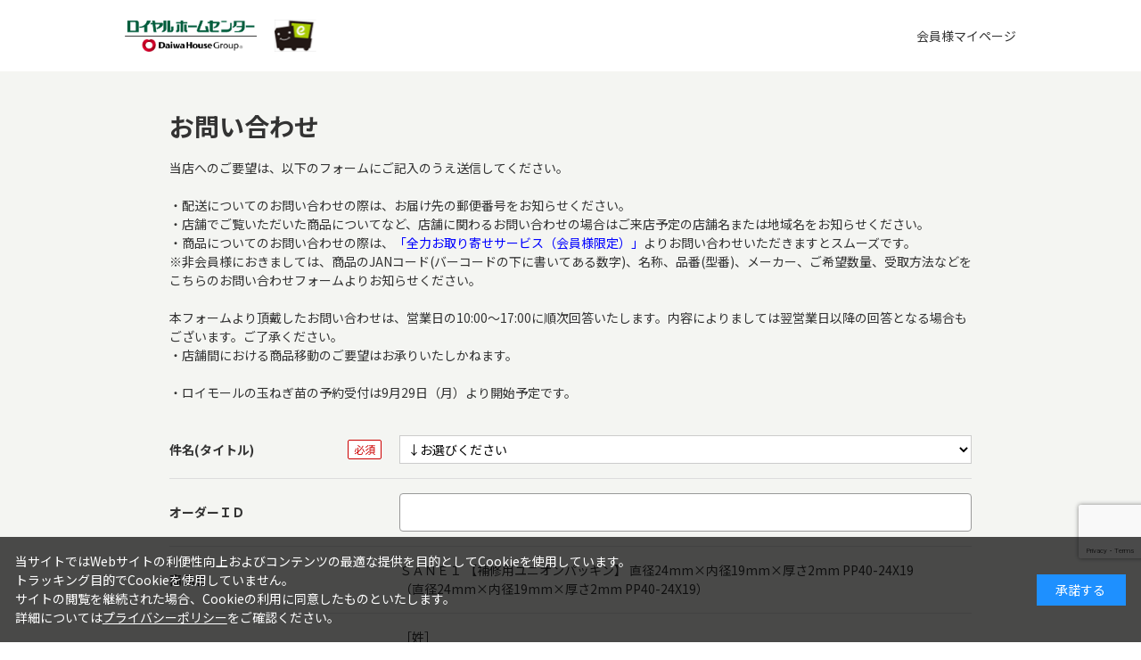

--- FILE ---
content_type: text/html; charset=utf-8
request_url: https://www3.roymall.jp/shop/contact/contact.aspx?goods=rhc1-378872&subject_id=00000001
body_size: 7538
content:
<!DOCTYPE html>
<html data-browse-mode="P" lang="ja" >
<head>
<meta charset="UTF-8">
<title>お問い合わせ | ロイヤルホームセンター公式オンラインストア「ロイモール」</title>



<meta name="description" content="「ロイモール」は、大和ハウスグループ・ロイヤルホームセンターが運営するオンラインショッピング通販サイトです。豊富なＤＩＹ用品・作業服・園芸用品・生活用品・ペット用品まで7万点以上の充実の品揃えです。">
<meta name="keywords" content="ロイモール,ロイヤルホームセンター,HC,通販,DIY,工具,作業服,生活用品,園芸,ガーデニング,ペット用品,デニム作業着">
<meta name="robots" content="noindex">
<meta name="wwwroot" content="" />
<meta name="rooturl" content="https://www3.roymall.jp" />
<meta name="shoprooturl" content="https://www3.roymall.jp/shop" />
<meta name="webfshoprooturl" content="https://mypage.royal-hc.co.jp/shop" />
<meta name="viewport" content="width=1200">
<link rel="stylesheet" type="text/css" href="https://ajax.googleapis.com/ajax/libs/jqueryui/1.13.1/themes/ui-lightness/jquery-ui.min.css">
<link rel="stylesheet" type="text/css" href="/css/sys/reset.css">
<link rel="stylesheet" type="text/css" href="/css/sys/base.css">
<link rel="stylesheet" type="text/css" href="/css/sys/block_icon_image.css">
<link rel="stylesheet" type="text/css" href="/css/sys/layout.css">

<link rel="stylesheet" type="text/css" href="/css/sys/base_form.css" >
<link rel="stylesheet" type="text/css" href="/css/sys/base_misc.css" >
<link rel="stylesheet" type="text/css" href="/css/sys/block_common.css" >
<link rel="stylesheet" type="text/css" href="/css/sys/block_customer.css?d=202403251400" >
<link rel="stylesheet" type="text/css" href="/css/sys/block_goods.css?d=202401111300" >
<link rel="stylesheet" type="text/css" href="/css/sys/block_order.css?d=202509161300" >
<link rel="stylesheet" type="text/css" href="/css/sys/block_misc.css" >
<link rel="stylesheet" type="text/css" href="/css/sys/block_store.css" >
<link rel="stylesheet" type="text/css" href="/css/sys/block_page_category.css" >
<link rel="stylesheet" type="text/css" href="/css/sys/block_page.css" >
<script src="https://ajax.googleapis.com/ajax/libs/jquery/3.5.1/jquery.min.js"></script>
<script src="https://ajax.googleapis.com/ajax/libs/jqueryui/1.13.1/jquery-ui.min.js"></script>
<script src="/lib/js.cookie.js" ></script>
<script src="/lib/jquery.balloon.js?d=202401231530" ></script>
<script src="/lib/goods/jquery.tile.min.js" ></script>
<script src="/lib/modernizr-custom.js" ></script>
<link rel="stylesheet" type="text/css" href="/lib/nouislider.min.css">
<script src="/lib/nouislider.min.js" ></script>
<script src="/js/sys/tmpl.js" ></script>
<script src="/js/sys/msg.js?d=202509161300" ></script>
<script src="/js/sys/sys.js" ></script>
<script src="/js/sys/common.js" ></script>
<script src="/js/sys/search_suggest.js" ></script>
<script src="/js/sys/ui.js?d=202401231530" ></script>
<script src="/js/sys/dmp_data_send.js" ></script>
<link type="text/css" rel="stylesheet" href="https://show.revico.jp/css/star.css">
<style>
	.revico-star .revico-star-block {
		transform: scale(0.85);
	}

	.revico-star .starability-result, .revico-multicomment-top .revico-starability-result {
		background-image: url('https://show.revico.jp/img/star_yellow.png');
	}
	
	.revico-star [data-rating="1.5"], .revico-star [data-rating="2.5"], 
	.revico-star [data-rating="3.5"], .revico-star [data-rating="4.5"] {
		background-image: url('https://show.revico.jp/img/star/star_half_yellow.png');
	}

	.revico-star .revico-star-block{
		justify-content: center;
	}
</style>

<!-- Google Tag Manager -->
<script>(function(w,d,s,l,i){w[l]=w[l]||[];w[l].push({'gtm.start':
new Date().getTime(),event:'gtm.js'});var f=d.getElementsByTagName(s)[0],
j=d.createElement(s),dl=l!='dataLayer'?'&l='+l:'';j.async=true;j.src=
'https://www.googletagmanager.com/gtm.js?id='+i+dl;f.parentNode.insertBefore(j,f);
})(window,document,'script','dataLayer','GTM-PT696P');</script>
<!-- End Google Tag Manager -->



	
	
	
	
		
			<link rel="stylesheet" type="text/css" href="https://fonts.googleapis.com/css2?family=Josefin+Sans:wght@400;500;700&amp;family=Roboto:wght@400;500;700&amp;family=Noto+Sans+JP:wght@400;500;700&amp;display=swap">
<link rel="stylesheet" type="text/css" href="/css/usr/base.css" media="all" onload="this.media='all'">
<link rel="stylesheet" type="text/css" href="/css/usr/layout.css?d=202402081300" media="all" onload="this.media='all'">
<link rel="stylesheet" type="text/css" href="/css/usr/block.css?d=202408210900" media="all" onload="this.media='all'">
<link rel="stylesheet" type="text/css" href="/css/usr/user.css?d=202509241300" media="all" onload="this.media='all'">
<link rel="stylesheet" type="text/css" href="/css/usr/customer.css?d=202511131200" media="all" onload="this.media='all'">
<script src="/js/usr/tmpl.js" defer=""></script>
<script src="/js/usr/msg.js" defer=""></script>
<script src="/js/usr/user.js?d=202509241300" defer=""></script>
<script src="/js/usr/customer.js?d=202503251400" defer></script>
<script src="/lib/lazysizes.min.js" defer=""></script>
<link rel="SHORTCUT ICON" href="/img/share/favicon.ico">

		
	


	
	

<!-- etm meta -->
<meta property="etm:device" content="desktop" />
<meta property="etm:page_type" content="" />
<meta property="etm:cart_item" content="[]" />
<meta property="etm:attr" content="" />

<script src="/js/sys/goods_ajax_cart.js" ></script>
<script src="/js/sys/goods_ajax_bookmark.js?d=202408271600" ></script>
<script src="/js/sys/goods_ajax_quickview.js" ></script>
<!-- Global site tag (gtag.js) - Google Analytics -->
<script async src="https://www.googletagmanager.com/gtag/js?id=G-WN9F8T538X"></script>
<script>
  window.dataLayer = window.dataLayer || [];
  function gtag(){dataLayer.push(arguments);}

  gtag('js', new Date());
  
  
  gtag('config', 'G-WN9F8T538X', { 'user_id': null });
  
</script>






                              <script>!function(e){var n="https://s.go-mpulse.net/boomerang/";if("False"=="True")e.BOOMR_config=e.BOOMR_config||{},e.BOOMR_config.PageParams=e.BOOMR_config.PageParams||{},e.BOOMR_config.PageParams.pci=!0,n="https://s2.go-mpulse.net/boomerang/";if(window.BOOMR_API_key="TK3A8-H9JX3-RRDPW-JEKMH-7B98D",function(){function e(){if(!o){var e=document.createElement("script");e.id="boomr-scr-as",e.src=window.BOOMR.url,e.async=!0,i.parentNode.appendChild(e),o=!0}}function t(e){o=!0;var n,t,a,r,d=document,O=window;if(window.BOOMR.snippetMethod=e?"if":"i",t=function(e,n){var t=d.createElement("script");t.id=n||"boomr-if-as",t.src=window.BOOMR.url,BOOMR_lstart=(new Date).getTime(),e=e||d.body,e.appendChild(t)},!window.addEventListener&&window.attachEvent&&navigator.userAgent.match(/MSIE [67]\./))return window.BOOMR.snippetMethod="s",void t(i.parentNode,"boomr-async");a=document.createElement("IFRAME"),a.src="about:blank",a.title="",a.role="presentation",a.loading="eager",r=(a.frameElement||a).style,r.width=0,r.height=0,r.border=0,r.display="none",i.parentNode.appendChild(a);try{O=a.contentWindow,d=O.document.open()}catch(_){n=document.domain,a.src="javascript:var d=document.open();d.domain='"+n+"';void(0);",O=a.contentWindow,d=O.document.open()}if(n)d._boomrl=function(){this.domain=n,t()},d.write("<bo"+"dy onload='document._boomrl();'>");else if(O._boomrl=function(){t()},O.addEventListener)O.addEventListener("load",O._boomrl,!1);else if(O.attachEvent)O.attachEvent("onload",O._boomrl);d.close()}function a(e){window.BOOMR_onload=e&&e.timeStamp||(new Date).getTime()}if(!window.BOOMR||!window.BOOMR.version&&!window.BOOMR.snippetExecuted){window.BOOMR=window.BOOMR||{},window.BOOMR.snippetStart=(new Date).getTime(),window.BOOMR.snippetExecuted=!0,window.BOOMR.snippetVersion=12,window.BOOMR.url=n+"TK3A8-H9JX3-RRDPW-JEKMH-7B98D";var i=document.currentScript||document.getElementsByTagName("script")[0],o=!1,r=document.createElement("link");if(r.relList&&"function"==typeof r.relList.supports&&r.relList.supports("preload")&&"as"in r)window.BOOMR.snippetMethod="p",r.href=window.BOOMR.url,r.rel="preload",r.as="script",r.addEventListener("load",e),r.addEventListener("error",function(){t(!0)}),setTimeout(function(){if(!o)t(!0)},3e3),BOOMR_lstart=(new Date).getTime(),i.parentNode.appendChild(r);else t(!1);if(window.addEventListener)window.addEventListener("load",a,!1);else if(window.attachEvent)window.attachEvent("onload",a)}}(),"".length>0)if(e&&"performance"in e&&e.performance&&"function"==typeof e.performance.setResourceTimingBufferSize)e.performance.setResourceTimingBufferSize();!function(){if(BOOMR=e.BOOMR||{},BOOMR.plugins=BOOMR.plugins||{},!BOOMR.plugins.AK){var n=""=="true"?1:0,t="",a="aog2ulax24f662l5e4cq-f-b7c7fd8f9-clientnsv4-s.akamaihd.net",i="false"=="true"?2:1,o={"ak.v":"39","ak.cp":"588092","ak.ai":parseInt("390884",10),"ak.ol":"0","ak.cr":9,"ak.ipv":4,"ak.proto":"http/1.1","ak.rid":"50b9f3d1","ak.r":48121,"ak.a2":n,"ak.m":"b","ak.n":"essl","ak.bpcip":"3.141.170.0","ak.cport":40514,"ak.gh":"23.62.38.239","ak.quicv":"","ak.tlsv":"tls1.3","ak.0rtt":"","ak.0rtt.ed":"","ak.csrc":"-","ak.acc":"bbr","ak.t":"1769809669","ak.ak":"hOBiQwZUYzCg5VSAfCLimQ==A+/OQkZqz8HTwPVpIWjWYigkEixpc5LlBhLXOrK/6OI5bqI8cSy+Bj3qtZGAkX7EjBB+1firaBlBtkGQooiklP0L8pGA4jLxpQWVScsocKKJk5kpJ2p5r7zdY1bLgltWWmsKFbv3S7iktYAT7lYEI/pxLLn9KPXLwzJomTx0iMaZQqFCXuJUqr8eiYeMP7KfEiZBERasa/H4wKE2+13QEDM9nN3SpAiIMVWU6qA4F48SwpT3K5WEeh7QdhucrZ4SUc7uk2LQqKLMhZ5q6WghTnQOgO5IpzjAOWdtMOixxaug7/OS3glWsDpdw2zkvgxirh8Cb42wQwCVB3+dNqKKcL8NIklJUarFu4IyAQKCnflW7U9V8ZUxrZIfSf1JXxAH/HUicvH99ShT6zio/RmBZ/tCUpN+xlonWfGHpSkXZ4I=","ak.pv":"18","ak.dpoabenc":"","ak.tf":i};if(""!==t)o["ak.ruds"]=t;var r={i:!1,av:function(n){var t="http.initiator";if(n&&(!n[t]||"spa_hard"===n[t]))o["ak.feo"]=void 0!==e.aFeoApplied?1:0,BOOMR.addVar(o)},rv:function(){var e=["ak.bpcip","ak.cport","ak.cr","ak.csrc","ak.gh","ak.ipv","ak.m","ak.n","ak.ol","ak.proto","ak.quicv","ak.tlsv","ak.0rtt","ak.0rtt.ed","ak.r","ak.acc","ak.t","ak.tf"];BOOMR.removeVar(e)}};BOOMR.plugins.AK={akVars:o,akDNSPreFetchDomain:a,init:function(){if(!r.i){var e=BOOMR.subscribe;e("before_beacon",r.av,null,null),e("onbeacon",r.rv,null,null),r.i=!0}return this},is_complete:function(){return!0}}}}()}(window);</script></head>
<body class="page-webfront" 

		

>

<!-- Google Tag Manager (noscript) -->
<noscript><iframe src="https://www.googletagmanager.com/ns.html?id=GTM-PT696P"
height="0" width="0" style="display:none;visibility:hidden"></iframe></noscript>
<!-- End Google Tag Manager (noscript) -->




<div class="wrapper">
	
		
		
			
					<header id="header" class="pane-header">
  <div class="container">
    <div class="block-header-logo">
      <a class="block-header-logo--link js-modal_backroot" href="https://mypage.royal-hc.co.jp/shop/customer/menu.aspx"><span><img class="lazyload block-header-logo--img" alt="sitelogo" src="/img/usr/lazyloading.png" data-src="/img/customer/sitelogo.jpg" width="148"></span><span><img class="lazyload block-header-logo--img" alt="sitelogo" src="/img/usr/lazyloading.png" data-src="/img/customer/sitelogo2.png" width="47"></span></a>
    </div>
    <div class="block-header-sublogo"><p>会員様マイページ</p></div>
  </div>
<!--お知らせ
  <div class="block-header-info-frame">
    <div class="container">
      <div class="block-header-info"></div>
    </div>
  </div>
-->
<div id="modal_shadow_header"></div>
<div id="modal_wrap_header">
  <div class="modal_body_header" id="modal_backroot"><div class="btn_close"></div>
    <p>移動先を選択してください</p>
    <ul>
      <li><a href="https://www.royal-hc.co.jp/" class="-arrow-right"><span>公式サイト</span><img alt="" src="/img/customer/logo_group.jpg" width="180"></a></li>
      <li><a href="https://www3.roymall.jp/shop/" class="-arrow-right"><span>オンラインストア</span><img alt="" src="/img/customer/logo_store.png" width="170"></a></li>
    </ul>
  </div>
</div>
</header>

				
		
	
	

<div class="pane-contents">
<div class="container">
	<main class="pane-main">
		<div class="block-inquiry">
			<h1 class="block-inquiry--header">お問い合わせ</h1>
<p class="block-inquiry--message">
当店へのご要望は、以下のフォームにご記入のうえ送信してください。<br><br>
・配送についてのお問い合わせの際は、お届け先の郵便番号をお知らせください。<br>
・店舗でご覧いただいた商品についてなど、店舗に関わるお問い合わせの場合はご来店予定の店舗名または地域名をお知らせください。<br>
・商品についてのお問い合わせの際は、<a href="https://www3.roymall.jp/shop/e/etoriyose/"><font color="blue">「全力お取り寄せサービス（会員様限定）」</font></a>よりお問い合わせいただきますとスムーズです。<br>
※非会員様におきましては、商品のJANコード(バーコードの下に書いてある数字)、名称、品番(型番)、メーカー、ご希望数量、受取方法などをこちらのお問い合わせフォームよりお知らせください。<br><br>
本フォームより頂戴したお問い合わせは、営業日の10:00～17:00に順次回答いたします。内容によりましては翌営業日以降の回答となる場合もございます。ご了承ください。<br>
・店舗間における商品移動のご要望はお承りいたしかねます。<br><br>
・ロイモールの玉ねぎ苗の予約受付は9月29日（月）より開始予定です。<br><br>
</p>

			

			
			<div class="block-inquiry--form">
				<form method="post" action="/shop/contact/contact.aspx" onsubmit="return ecblib.common.confirmInputCheck();">
	<input value="rhc1-378872" type="hidden" name="goods">

	<div class="fieldset block-inquiry--items">
		<div class="form-group block-inquiry--subject"> 
			<div class="form-label"><label class="control-label">件名(タイトル)</label></div>
			<div class="constraint"><span class="required"></span></div>
			<div class="form-control" style="flex-flow: column;">
				<select class="block-inquiry--subject" name="subject_id"><option value="">↓お選びください</option><option value="1">ご注文について</option><option value="2">お支払いについて</option><option value="3">お届け・お受け取りについて</option><option value="4">商品について</option><option value="5">ロイモールについてのご意見</option><option value="6">ロイモールについてのご要望</option><option value="26">ロイヤルホームセンターの店舗について</option><option value="7">その他のお問い合わせ</option><option value="37">お取り寄せサービスURL希望（お見積り後）</option><option value="39">名入れ・文字入れサービス校了確認</option></select>
				
			</div>
		</div>

		<div class="form-group block-inquiry--order-id"> 
			<div class="form-label"><label class="control-label">オーダーＩＤ</label></div>
			<div class="constraint"></div>
			<div class="form-control">
				<input value="" maxlength="30" type="text" name="order_id" size="40">
				
			</div>
		</div>

	
		<div class="form-group block-inquiry--goods-name"> 
			<div class="form-label"><label class="control-label">商品名</label></div>
			<div class="constraint"></div>
			<div class="form-control">
				<span>ＳＡＮＥＩ 【補修用ユニオンパッキン】 直径24mm&#215;内径19mm&#215;厚さ2mm PP40-24X19
<div class="variation-name js-enhanced-ecommerce-variation-name">（直径24mm&#215;内径19mm&#215;厚さ2mm PP40-24X19）</div>
</span>
				
			</div>
		</div>
	

		<div class="form-group block-inquiry--name"> 
			<div class="form-label"><label class="control-label">お問い合わせ時氏名</label></div>
			<div class="constraint"><span class="required"></span></div>
			<div class="form-control">
				<div>
					<label class="block-inquiry--name-label">［姓］</label> <input value="" type="text" name="name" size="15" maxlength="20">
					<label class="block-inquiry--name-label">［名］</label> <input value="" type="text" name="name2" size="15" maxlength="20">
					<div class="help-block">（全角で入力してください）</div>
					
				</div>
			</div>
		</div>

		<div class="form-group block-inquiry--tel"> 
			<div class="form-label"><label class="control-label">電話番号</label></div>
			<div class="constraint"><span class="required"></span></div>
			<div class="form-control">
				<input value="" type="text" name="tel" maxlength="24" size="15">
				
			</div>
		</div>

		<div class="form-group block-inquiry--mail"> 
			<div class="form-label"><label class="control-label">メールアドレス</label></div>
			<div class="constraint"><span class="required"></span></div>
			<div class="form-control">
				<input value="" maxlength="100" type="text" name="mail" size="40" id="mail">
				
			</div>
		</div>

		<div class="form-group block-inquiry--cmail"> 
			<div class="form-label"><label class="control-label">メールアドレス（確認）</label></div>
			<div class="constraint"><span class="required"></span></div>
			<div class="form-control" onPaste=" alert('確認のためもう一度入力してください');return false;">
				<input value="" type="text" name="cmail" size="40" maxlength="100" id="cmail" onBlur="ecblib.common.strConvert(this, false);">
				<div class="help-block">（メールアドレス確認のため再度入力をお願いします)</div>
				
			</div>
		</div>

		<div class="form-group block-inquiry--inquiry-body"> 
			<div class="form-label"><label class="control-label">内容</label></div>
			<div class="constraint"><span class="required"></span></div>
			<div class="form-control">
				<textarea rows="6" cols="40" name="body"></textarea>
				
			</div>
		</div>
	</div>
	<div class="action-buttons">
		<div class="action">
			<input name="confirm" type="submit" value="確認画面へ" class="btn btn-default block-inquiry--forward">
		</div>
		
			<script src="https://www.google.com/recaptcha/api.js?render=6LeD5agoAAAAACyGOcQoPG4tVK546jI4udNYlGQt" id="recaptcha-lib"></script>
			<script language="JavaScript" type="text/javascript" src="/js/sys/recaptcha.js"></script>
			<script>
				ecblib.recaptcha.SetAction();
				jQuery(document).on('click','input[name=confirm]',function(event){
					event.preventDefault();
					var element = jQuery('<input>', { type: 'hidden',name: 'confirm', value: 'true'});
					jQuery('#recaptcha-lib').closest('form').append(element);
					ecblib.recaptcha.ReCaptchaExecuteAndSubmit();
				});
			</script>
		
	</div>
</form>

			</div>
			

			

		</div>
	</main>
</div>
</div>


	
		
		
		<footer class="pane-footer">
			<div class="container">
				<p id="footer_pagetop" class="block-page-top"><a href="#header"></a></p>
				
				
				
					    <div class="block-footer--logo"><img src="/img/share/logo_daiwahouse.png" alt=""></div>
    <p id="copyright" class="block-copyright">&copy; ROYAL HOMECENTER Co.,Ltd. ALL RIGHTS RESERVED.</p>
				
				
			</div>
		</footer>
		
	
</div>
<!--  geniee-search_search start -->
<link rel="stylesheet" type="text/css" href="/css/usr/popfind.css?d=202509251430" media="all" onload="this.media='all'">
<link rel="stylesheet" type="text/css" href="/css/usr/poplink_custom.css" media="all" onload="this.media='all'">
<script>
// 起動タグ
(function () {
    var script = document.createElement('script');
    if(document.getElementById('keyword') != null && document.getElementById('keyword').checkVisibility() == true) {
        script.setAttribute(
            'src',
            'https://js.poplink.jp/c53e0129b208489db660124b083ed60fu/poptagmanager.js?ts=' + Date.now()
        );
        script.setAttribute('defer', true);
        document.head.appendChild(script);
    }
})();
</script>
<!--  geniee-search_search end -->
<div id="cookieBox">
	<div class="block-cookie-consent">
		<div class="block-cookie-consent--text">
当サイトではWebサイトの利便性向上およびコンテンツの最適な提供を目的としてCookieを使用しています。<br>
トラッキング目的でCookieを使用していません。<br>
サイトの閲覧を継続された場合、Cookieの利用に同意したものといたします。<br>
詳細については<a href="https://www3.roymall.jp/shop/pages/privacy2.aspx" class="block-cookie-consent-privacy-link">プライバシーポリシー</a>をご確認ください。
		</div>
		<div id="consentButton" class="block-cookie-consent--btn">承諾する</div>
	</div>
</div>
<script src="/js/sys/cookie_policy.js" defer></script>


</body>
</html>


--- FILE ---
content_type: text/html; charset=utf-8
request_url: https://www.google.com/recaptcha/api2/anchor?ar=1&k=6LeD5agoAAAAACyGOcQoPG4tVK546jI4udNYlGQt&co=aHR0cHM6Ly93d3czLnJveW1hbGwuanA6NDQz&hl=en&v=N67nZn4AqZkNcbeMu4prBgzg&size=invisible&anchor-ms=20000&execute-ms=30000&cb=jq8pwwuei2ig
body_size: 48617
content:
<!DOCTYPE HTML><html dir="ltr" lang="en"><head><meta http-equiv="Content-Type" content="text/html; charset=UTF-8">
<meta http-equiv="X-UA-Compatible" content="IE=edge">
<title>reCAPTCHA</title>
<style type="text/css">
/* cyrillic-ext */
@font-face {
  font-family: 'Roboto';
  font-style: normal;
  font-weight: 400;
  font-stretch: 100%;
  src: url(//fonts.gstatic.com/s/roboto/v48/KFO7CnqEu92Fr1ME7kSn66aGLdTylUAMa3GUBHMdazTgWw.woff2) format('woff2');
  unicode-range: U+0460-052F, U+1C80-1C8A, U+20B4, U+2DE0-2DFF, U+A640-A69F, U+FE2E-FE2F;
}
/* cyrillic */
@font-face {
  font-family: 'Roboto';
  font-style: normal;
  font-weight: 400;
  font-stretch: 100%;
  src: url(//fonts.gstatic.com/s/roboto/v48/KFO7CnqEu92Fr1ME7kSn66aGLdTylUAMa3iUBHMdazTgWw.woff2) format('woff2');
  unicode-range: U+0301, U+0400-045F, U+0490-0491, U+04B0-04B1, U+2116;
}
/* greek-ext */
@font-face {
  font-family: 'Roboto';
  font-style: normal;
  font-weight: 400;
  font-stretch: 100%;
  src: url(//fonts.gstatic.com/s/roboto/v48/KFO7CnqEu92Fr1ME7kSn66aGLdTylUAMa3CUBHMdazTgWw.woff2) format('woff2');
  unicode-range: U+1F00-1FFF;
}
/* greek */
@font-face {
  font-family: 'Roboto';
  font-style: normal;
  font-weight: 400;
  font-stretch: 100%;
  src: url(//fonts.gstatic.com/s/roboto/v48/KFO7CnqEu92Fr1ME7kSn66aGLdTylUAMa3-UBHMdazTgWw.woff2) format('woff2');
  unicode-range: U+0370-0377, U+037A-037F, U+0384-038A, U+038C, U+038E-03A1, U+03A3-03FF;
}
/* math */
@font-face {
  font-family: 'Roboto';
  font-style: normal;
  font-weight: 400;
  font-stretch: 100%;
  src: url(//fonts.gstatic.com/s/roboto/v48/KFO7CnqEu92Fr1ME7kSn66aGLdTylUAMawCUBHMdazTgWw.woff2) format('woff2');
  unicode-range: U+0302-0303, U+0305, U+0307-0308, U+0310, U+0312, U+0315, U+031A, U+0326-0327, U+032C, U+032F-0330, U+0332-0333, U+0338, U+033A, U+0346, U+034D, U+0391-03A1, U+03A3-03A9, U+03B1-03C9, U+03D1, U+03D5-03D6, U+03F0-03F1, U+03F4-03F5, U+2016-2017, U+2034-2038, U+203C, U+2040, U+2043, U+2047, U+2050, U+2057, U+205F, U+2070-2071, U+2074-208E, U+2090-209C, U+20D0-20DC, U+20E1, U+20E5-20EF, U+2100-2112, U+2114-2115, U+2117-2121, U+2123-214F, U+2190, U+2192, U+2194-21AE, U+21B0-21E5, U+21F1-21F2, U+21F4-2211, U+2213-2214, U+2216-22FF, U+2308-230B, U+2310, U+2319, U+231C-2321, U+2336-237A, U+237C, U+2395, U+239B-23B7, U+23D0, U+23DC-23E1, U+2474-2475, U+25AF, U+25B3, U+25B7, U+25BD, U+25C1, U+25CA, U+25CC, U+25FB, U+266D-266F, U+27C0-27FF, U+2900-2AFF, U+2B0E-2B11, U+2B30-2B4C, U+2BFE, U+3030, U+FF5B, U+FF5D, U+1D400-1D7FF, U+1EE00-1EEFF;
}
/* symbols */
@font-face {
  font-family: 'Roboto';
  font-style: normal;
  font-weight: 400;
  font-stretch: 100%;
  src: url(//fonts.gstatic.com/s/roboto/v48/KFO7CnqEu92Fr1ME7kSn66aGLdTylUAMaxKUBHMdazTgWw.woff2) format('woff2');
  unicode-range: U+0001-000C, U+000E-001F, U+007F-009F, U+20DD-20E0, U+20E2-20E4, U+2150-218F, U+2190, U+2192, U+2194-2199, U+21AF, U+21E6-21F0, U+21F3, U+2218-2219, U+2299, U+22C4-22C6, U+2300-243F, U+2440-244A, U+2460-24FF, U+25A0-27BF, U+2800-28FF, U+2921-2922, U+2981, U+29BF, U+29EB, U+2B00-2BFF, U+4DC0-4DFF, U+FFF9-FFFB, U+10140-1018E, U+10190-1019C, U+101A0, U+101D0-101FD, U+102E0-102FB, U+10E60-10E7E, U+1D2C0-1D2D3, U+1D2E0-1D37F, U+1F000-1F0FF, U+1F100-1F1AD, U+1F1E6-1F1FF, U+1F30D-1F30F, U+1F315, U+1F31C, U+1F31E, U+1F320-1F32C, U+1F336, U+1F378, U+1F37D, U+1F382, U+1F393-1F39F, U+1F3A7-1F3A8, U+1F3AC-1F3AF, U+1F3C2, U+1F3C4-1F3C6, U+1F3CA-1F3CE, U+1F3D4-1F3E0, U+1F3ED, U+1F3F1-1F3F3, U+1F3F5-1F3F7, U+1F408, U+1F415, U+1F41F, U+1F426, U+1F43F, U+1F441-1F442, U+1F444, U+1F446-1F449, U+1F44C-1F44E, U+1F453, U+1F46A, U+1F47D, U+1F4A3, U+1F4B0, U+1F4B3, U+1F4B9, U+1F4BB, U+1F4BF, U+1F4C8-1F4CB, U+1F4D6, U+1F4DA, U+1F4DF, U+1F4E3-1F4E6, U+1F4EA-1F4ED, U+1F4F7, U+1F4F9-1F4FB, U+1F4FD-1F4FE, U+1F503, U+1F507-1F50B, U+1F50D, U+1F512-1F513, U+1F53E-1F54A, U+1F54F-1F5FA, U+1F610, U+1F650-1F67F, U+1F687, U+1F68D, U+1F691, U+1F694, U+1F698, U+1F6AD, U+1F6B2, U+1F6B9-1F6BA, U+1F6BC, U+1F6C6-1F6CF, U+1F6D3-1F6D7, U+1F6E0-1F6EA, U+1F6F0-1F6F3, U+1F6F7-1F6FC, U+1F700-1F7FF, U+1F800-1F80B, U+1F810-1F847, U+1F850-1F859, U+1F860-1F887, U+1F890-1F8AD, U+1F8B0-1F8BB, U+1F8C0-1F8C1, U+1F900-1F90B, U+1F93B, U+1F946, U+1F984, U+1F996, U+1F9E9, U+1FA00-1FA6F, U+1FA70-1FA7C, U+1FA80-1FA89, U+1FA8F-1FAC6, U+1FACE-1FADC, U+1FADF-1FAE9, U+1FAF0-1FAF8, U+1FB00-1FBFF;
}
/* vietnamese */
@font-face {
  font-family: 'Roboto';
  font-style: normal;
  font-weight: 400;
  font-stretch: 100%;
  src: url(//fonts.gstatic.com/s/roboto/v48/KFO7CnqEu92Fr1ME7kSn66aGLdTylUAMa3OUBHMdazTgWw.woff2) format('woff2');
  unicode-range: U+0102-0103, U+0110-0111, U+0128-0129, U+0168-0169, U+01A0-01A1, U+01AF-01B0, U+0300-0301, U+0303-0304, U+0308-0309, U+0323, U+0329, U+1EA0-1EF9, U+20AB;
}
/* latin-ext */
@font-face {
  font-family: 'Roboto';
  font-style: normal;
  font-weight: 400;
  font-stretch: 100%;
  src: url(//fonts.gstatic.com/s/roboto/v48/KFO7CnqEu92Fr1ME7kSn66aGLdTylUAMa3KUBHMdazTgWw.woff2) format('woff2');
  unicode-range: U+0100-02BA, U+02BD-02C5, U+02C7-02CC, U+02CE-02D7, U+02DD-02FF, U+0304, U+0308, U+0329, U+1D00-1DBF, U+1E00-1E9F, U+1EF2-1EFF, U+2020, U+20A0-20AB, U+20AD-20C0, U+2113, U+2C60-2C7F, U+A720-A7FF;
}
/* latin */
@font-face {
  font-family: 'Roboto';
  font-style: normal;
  font-weight: 400;
  font-stretch: 100%;
  src: url(//fonts.gstatic.com/s/roboto/v48/KFO7CnqEu92Fr1ME7kSn66aGLdTylUAMa3yUBHMdazQ.woff2) format('woff2');
  unicode-range: U+0000-00FF, U+0131, U+0152-0153, U+02BB-02BC, U+02C6, U+02DA, U+02DC, U+0304, U+0308, U+0329, U+2000-206F, U+20AC, U+2122, U+2191, U+2193, U+2212, U+2215, U+FEFF, U+FFFD;
}
/* cyrillic-ext */
@font-face {
  font-family: 'Roboto';
  font-style: normal;
  font-weight: 500;
  font-stretch: 100%;
  src: url(//fonts.gstatic.com/s/roboto/v48/KFO7CnqEu92Fr1ME7kSn66aGLdTylUAMa3GUBHMdazTgWw.woff2) format('woff2');
  unicode-range: U+0460-052F, U+1C80-1C8A, U+20B4, U+2DE0-2DFF, U+A640-A69F, U+FE2E-FE2F;
}
/* cyrillic */
@font-face {
  font-family: 'Roboto';
  font-style: normal;
  font-weight: 500;
  font-stretch: 100%;
  src: url(//fonts.gstatic.com/s/roboto/v48/KFO7CnqEu92Fr1ME7kSn66aGLdTylUAMa3iUBHMdazTgWw.woff2) format('woff2');
  unicode-range: U+0301, U+0400-045F, U+0490-0491, U+04B0-04B1, U+2116;
}
/* greek-ext */
@font-face {
  font-family: 'Roboto';
  font-style: normal;
  font-weight: 500;
  font-stretch: 100%;
  src: url(//fonts.gstatic.com/s/roboto/v48/KFO7CnqEu92Fr1ME7kSn66aGLdTylUAMa3CUBHMdazTgWw.woff2) format('woff2');
  unicode-range: U+1F00-1FFF;
}
/* greek */
@font-face {
  font-family: 'Roboto';
  font-style: normal;
  font-weight: 500;
  font-stretch: 100%;
  src: url(//fonts.gstatic.com/s/roboto/v48/KFO7CnqEu92Fr1ME7kSn66aGLdTylUAMa3-UBHMdazTgWw.woff2) format('woff2');
  unicode-range: U+0370-0377, U+037A-037F, U+0384-038A, U+038C, U+038E-03A1, U+03A3-03FF;
}
/* math */
@font-face {
  font-family: 'Roboto';
  font-style: normal;
  font-weight: 500;
  font-stretch: 100%;
  src: url(//fonts.gstatic.com/s/roboto/v48/KFO7CnqEu92Fr1ME7kSn66aGLdTylUAMawCUBHMdazTgWw.woff2) format('woff2');
  unicode-range: U+0302-0303, U+0305, U+0307-0308, U+0310, U+0312, U+0315, U+031A, U+0326-0327, U+032C, U+032F-0330, U+0332-0333, U+0338, U+033A, U+0346, U+034D, U+0391-03A1, U+03A3-03A9, U+03B1-03C9, U+03D1, U+03D5-03D6, U+03F0-03F1, U+03F4-03F5, U+2016-2017, U+2034-2038, U+203C, U+2040, U+2043, U+2047, U+2050, U+2057, U+205F, U+2070-2071, U+2074-208E, U+2090-209C, U+20D0-20DC, U+20E1, U+20E5-20EF, U+2100-2112, U+2114-2115, U+2117-2121, U+2123-214F, U+2190, U+2192, U+2194-21AE, U+21B0-21E5, U+21F1-21F2, U+21F4-2211, U+2213-2214, U+2216-22FF, U+2308-230B, U+2310, U+2319, U+231C-2321, U+2336-237A, U+237C, U+2395, U+239B-23B7, U+23D0, U+23DC-23E1, U+2474-2475, U+25AF, U+25B3, U+25B7, U+25BD, U+25C1, U+25CA, U+25CC, U+25FB, U+266D-266F, U+27C0-27FF, U+2900-2AFF, U+2B0E-2B11, U+2B30-2B4C, U+2BFE, U+3030, U+FF5B, U+FF5D, U+1D400-1D7FF, U+1EE00-1EEFF;
}
/* symbols */
@font-face {
  font-family: 'Roboto';
  font-style: normal;
  font-weight: 500;
  font-stretch: 100%;
  src: url(//fonts.gstatic.com/s/roboto/v48/KFO7CnqEu92Fr1ME7kSn66aGLdTylUAMaxKUBHMdazTgWw.woff2) format('woff2');
  unicode-range: U+0001-000C, U+000E-001F, U+007F-009F, U+20DD-20E0, U+20E2-20E4, U+2150-218F, U+2190, U+2192, U+2194-2199, U+21AF, U+21E6-21F0, U+21F3, U+2218-2219, U+2299, U+22C4-22C6, U+2300-243F, U+2440-244A, U+2460-24FF, U+25A0-27BF, U+2800-28FF, U+2921-2922, U+2981, U+29BF, U+29EB, U+2B00-2BFF, U+4DC0-4DFF, U+FFF9-FFFB, U+10140-1018E, U+10190-1019C, U+101A0, U+101D0-101FD, U+102E0-102FB, U+10E60-10E7E, U+1D2C0-1D2D3, U+1D2E0-1D37F, U+1F000-1F0FF, U+1F100-1F1AD, U+1F1E6-1F1FF, U+1F30D-1F30F, U+1F315, U+1F31C, U+1F31E, U+1F320-1F32C, U+1F336, U+1F378, U+1F37D, U+1F382, U+1F393-1F39F, U+1F3A7-1F3A8, U+1F3AC-1F3AF, U+1F3C2, U+1F3C4-1F3C6, U+1F3CA-1F3CE, U+1F3D4-1F3E0, U+1F3ED, U+1F3F1-1F3F3, U+1F3F5-1F3F7, U+1F408, U+1F415, U+1F41F, U+1F426, U+1F43F, U+1F441-1F442, U+1F444, U+1F446-1F449, U+1F44C-1F44E, U+1F453, U+1F46A, U+1F47D, U+1F4A3, U+1F4B0, U+1F4B3, U+1F4B9, U+1F4BB, U+1F4BF, U+1F4C8-1F4CB, U+1F4D6, U+1F4DA, U+1F4DF, U+1F4E3-1F4E6, U+1F4EA-1F4ED, U+1F4F7, U+1F4F9-1F4FB, U+1F4FD-1F4FE, U+1F503, U+1F507-1F50B, U+1F50D, U+1F512-1F513, U+1F53E-1F54A, U+1F54F-1F5FA, U+1F610, U+1F650-1F67F, U+1F687, U+1F68D, U+1F691, U+1F694, U+1F698, U+1F6AD, U+1F6B2, U+1F6B9-1F6BA, U+1F6BC, U+1F6C6-1F6CF, U+1F6D3-1F6D7, U+1F6E0-1F6EA, U+1F6F0-1F6F3, U+1F6F7-1F6FC, U+1F700-1F7FF, U+1F800-1F80B, U+1F810-1F847, U+1F850-1F859, U+1F860-1F887, U+1F890-1F8AD, U+1F8B0-1F8BB, U+1F8C0-1F8C1, U+1F900-1F90B, U+1F93B, U+1F946, U+1F984, U+1F996, U+1F9E9, U+1FA00-1FA6F, U+1FA70-1FA7C, U+1FA80-1FA89, U+1FA8F-1FAC6, U+1FACE-1FADC, U+1FADF-1FAE9, U+1FAF0-1FAF8, U+1FB00-1FBFF;
}
/* vietnamese */
@font-face {
  font-family: 'Roboto';
  font-style: normal;
  font-weight: 500;
  font-stretch: 100%;
  src: url(//fonts.gstatic.com/s/roboto/v48/KFO7CnqEu92Fr1ME7kSn66aGLdTylUAMa3OUBHMdazTgWw.woff2) format('woff2');
  unicode-range: U+0102-0103, U+0110-0111, U+0128-0129, U+0168-0169, U+01A0-01A1, U+01AF-01B0, U+0300-0301, U+0303-0304, U+0308-0309, U+0323, U+0329, U+1EA0-1EF9, U+20AB;
}
/* latin-ext */
@font-face {
  font-family: 'Roboto';
  font-style: normal;
  font-weight: 500;
  font-stretch: 100%;
  src: url(//fonts.gstatic.com/s/roboto/v48/KFO7CnqEu92Fr1ME7kSn66aGLdTylUAMa3KUBHMdazTgWw.woff2) format('woff2');
  unicode-range: U+0100-02BA, U+02BD-02C5, U+02C7-02CC, U+02CE-02D7, U+02DD-02FF, U+0304, U+0308, U+0329, U+1D00-1DBF, U+1E00-1E9F, U+1EF2-1EFF, U+2020, U+20A0-20AB, U+20AD-20C0, U+2113, U+2C60-2C7F, U+A720-A7FF;
}
/* latin */
@font-face {
  font-family: 'Roboto';
  font-style: normal;
  font-weight: 500;
  font-stretch: 100%;
  src: url(//fonts.gstatic.com/s/roboto/v48/KFO7CnqEu92Fr1ME7kSn66aGLdTylUAMa3yUBHMdazQ.woff2) format('woff2');
  unicode-range: U+0000-00FF, U+0131, U+0152-0153, U+02BB-02BC, U+02C6, U+02DA, U+02DC, U+0304, U+0308, U+0329, U+2000-206F, U+20AC, U+2122, U+2191, U+2193, U+2212, U+2215, U+FEFF, U+FFFD;
}
/* cyrillic-ext */
@font-face {
  font-family: 'Roboto';
  font-style: normal;
  font-weight: 900;
  font-stretch: 100%;
  src: url(//fonts.gstatic.com/s/roboto/v48/KFO7CnqEu92Fr1ME7kSn66aGLdTylUAMa3GUBHMdazTgWw.woff2) format('woff2');
  unicode-range: U+0460-052F, U+1C80-1C8A, U+20B4, U+2DE0-2DFF, U+A640-A69F, U+FE2E-FE2F;
}
/* cyrillic */
@font-face {
  font-family: 'Roboto';
  font-style: normal;
  font-weight: 900;
  font-stretch: 100%;
  src: url(//fonts.gstatic.com/s/roboto/v48/KFO7CnqEu92Fr1ME7kSn66aGLdTylUAMa3iUBHMdazTgWw.woff2) format('woff2');
  unicode-range: U+0301, U+0400-045F, U+0490-0491, U+04B0-04B1, U+2116;
}
/* greek-ext */
@font-face {
  font-family: 'Roboto';
  font-style: normal;
  font-weight: 900;
  font-stretch: 100%;
  src: url(//fonts.gstatic.com/s/roboto/v48/KFO7CnqEu92Fr1ME7kSn66aGLdTylUAMa3CUBHMdazTgWw.woff2) format('woff2');
  unicode-range: U+1F00-1FFF;
}
/* greek */
@font-face {
  font-family: 'Roboto';
  font-style: normal;
  font-weight: 900;
  font-stretch: 100%;
  src: url(//fonts.gstatic.com/s/roboto/v48/KFO7CnqEu92Fr1ME7kSn66aGLdTylUAMa3-UBHMdazTgWw.woff2) format('woff2');
  unicode-range: U+0370-0377, U+037A-037F, U+0384-038A, U+038C, U+038E-03A1, U+03A3-03FF;
}
/* math */
@font-face {
  font-family: 'Roboto';
  font-style: normal;
  font-weight: 900;
  font-stretch: 100%;
  src: url(//fonts.gstatic.com/s/roboto/v48/KFO7CnqEu92Fr1ME7kSn66aGLdTylUAMawCUBHMdazTgWw.woff2) format('woff2');
  unicode-range: U+0302-0303, U+0305, U+0307-0308, U+0310, U+0312, U+0315, U+031A, U+0326-0327, U+032C, U+032F-0330, U+0332-0333, U+0338, U+033A, U+0346, U+034D, U+0391-03A1, U+03A3-03A9, U+03B1-03C9, U+03D1, U+03D5-03D6, U+03F0-03F1, U+03F4-03F5, U+2016-2017, U+2034-2038, U+203C, U+2040, U+2043, U+2047, U+2050, U+2057, U+205F, U+2070-2071, U+2074-208E, U+2090-209C, U+20D0-20DC, U+20E1, U+20E5-20EF, U+2100-2112, U+2114-2115, U+2117-2121, U+2123-214F, U+2190, U+2192, U+2194-21AE, U+21B0-21E5, U+21F1-21F2, U+21F4-2211, U+2213-2214, U+2216-22FF, U+2308-230B, U+2310, U+2319, U+231C-2321, U+2336-237A, U+237C, U+2395, U+239B-23B7, U+23D0, U+23DC-23E1, U+2474-2475, U+25AF, U+25B3, U+25B7, U+25BD, U+25C1, U+25CA, U+25CC, U+25FB, U+266D-266F, U+27C0-27FF, U+2900-2AFF, U+2B0E-2B11, U+2B30-2B4C, U+2BFE, U+3030, U+FF5B, U+FF5D, U+1D400-1D7FF, U+1EE00-1EEFF;
}
/* symbols */
@font-face {
  font-family: 'Roboto';
  font-style: normal;
  font-weight: 900;
  font-stretch: 100%;
  src: url(//fonts.gstatic.com/s/roboto/v48/KFO7CnqEu92Fr1ME7kSn66aGLdTylUAMaxKUBHMdazTgWw.woff2) format('woff2');
  unicode-range: U+0001-000C, U+000E-001F, U+007F-009F, U+20DD-20E0, U+20E2-20E4, U+2150-218F, U+2190, U+2192, U+2194-2199, U+21AF, U+21E6-21F0, U+21F3, U+2218-2219, U+2299, U+22C4-22C6, U+2300-243F, U+2440-244A, U+2460-24FF, U+25A0-27BF, U+2800-28FF, U+2921-2922, U+2981, U+29BF, U+29EB, U+2B00-2BFF, U+4DC0-4DFF, U+FFF9-FFFB, U+10140-1018E, U+10190-1019C, U+101A0, U+101D0-101FD, U+102E0-102FB, U+10E60-10E7E, U+1D2C0-1D2D3, U+1D2E0-1D37F, U+1F000-1F0FF, U+1F100-1F1AD, U+1F1E6-1F1FF, U+1F30D-1F30F, U+1F315, U+1F31C, U+1F31E, U+1F320-1F32C, U+1F336, U+1F378, U+1F37D, U+1F382, U+1F393-1F39F, U+1F3A7-1F3A8, U+1F3AC-1F3AF, U+1F3C2, U+1F3C4-1F3C6, U+1F3CA-1F3CE, U+1F3D4-1F3E0, U+1F3ED, U+1F3F1-1F3F3, U+1F3F5-1F3F7, U+1F408, U+1F415, U+1F41F, U+1F426, U+1F43F, U+1F441-1F442, U+1F444, U+1F446-1F449, U+1F44C-1F44E, U+1F453, U+1F46A, U+1F47D, U+1F4A3, U+1F4B0, U+1F4B3, U+1F4B9, U+1F4BB, U+1F4BF, U+1F4C8-1F4CB, U+1F4D6, U+1F4DA, U+1F4DF, U+1F4E3-1F4E6, U+1F4EA-1F4ED, U+1F4F7, U+1F4F9-1F4FB, U+1F4FD-1F4FE, U+1F503, U+1F507-1F50B, U+1F50D, U+1F512-1F513, U+1F53E-1F54A, U+1F54F-1F5FA, U+1F610, U+1F650-1F67F, U+1F687, U+1F68D, U+1F691, U+1F694, U+1F698, U+1F6AD, U+1F6B2, U+1F6B9-1F6BA, U+1F6BC, U+1F6C6-1F6CF, U+1F6D3-1F6D7, U+1F6E0-1F6EA, U+1F6F0-1F6F3, U+1F6F7-1F6FC, U+1F700-1F7FF, U+1F800-1F80B, U+1F810-1F847, U+1F850-1F859, U+1F860-1F887, U+1F890-1F8AD, U+1F8B0-1F8BB, U+1F8C0-1F8C1, U+1F900-1F90B, U+1F93B, U+1F946, U+1F984, U+1F996, U+1F9E9, U+1FA00-1FA6F, U+1FA70-1FA7C, U+1FA80-1FA89, U+1FA8F-1FAC6, U+1FACE-1FADC, U+1FADF-1FAE9, U+1FAF0-1FAF8, U+1FB00-1FBFF;
}
/* vietnamese */
@font-face {
  font-family: 'Roboto';
  font-style: normal;
  font-weight: 900;
  font-stretch: 100%;
  src: url(//fonts.gstatic.com/s/roboto/v48/KFO7CnqEu92Fr1ME7kSn66aGLdTylUAMa3OUBHMdazTgWw.woff2) format('woff2');
  unicode-range: U+0102-0103, U+0110-0111, U+0128-0129, U+0168-0169, U+01A0-01A1, U+01AF-01B0, U+0300-0301, U+0303-0304, U+0308-0309, U+0323, U+0329, U+1EA0-1EF9, U+20AB;
}
/* latin-ext */
@font-face {
  font-family: 'Roboto';
  font-style: normal;
  font-weight: 900;
  font-stretch: 100%;
  src: url(//fonts.gstatic.com/s/roboto/v48/KFO7CnqEu92Fr1ME7kSn66aGLdTylUAMa3KUBHMdazTgWw.woff2) format('woff2');
  unicode-range: U+0100-02BA, U+02BD-02C5, U+02C7-02CC, U+02CE-02D7, U+02DD-02FF, U+0304, U+0308, U+0329, U+1D00-1DBF, U+1E00-1E9F, U+1EF2-1EFF, U+2020, U+20A0-20AB, U+20AD-20C0, U+2113, U+2C60-2C7F, U+A720-A7FF;
}
/* latin */
@font-face {
  font-family: 'Roboto';
  font-style: normal;
  font-weight: 900;
  font-stretch: 100%;
  src: url(//fonts.gstatic.com/s/roboto/v48/KFO7CnqEu92Fr1ME7kSn66aGLdTylUAMa3yUBHMdazQ.woff2) format('woff2');
  unicode-range: U+0000-00FF, U+0131, U+0152-0153, U+02BB-02BC, U+02C6, U+02DA, U+02DC, U+0304, U+0308, U+0329, U+2000-206F, U+20AC, U+2122, U+2191, U+2193, U+2212, U+2215, U+FEFF, U+FFFD;
}

</style>
<link rel="stylesheet" type="text/css" href="https://www.gstatic.com/recaptcha/releases/N67nZn4AqZkNcbeMu4prBgzg/styles__ltr.css">
<script nonce="kWlPs2C99f4OFPqJlwxQfw" type="text/javascript">window['__recaptcha_api'] = 'https://www.google.com/recaptcha/api2/';</script>
<script type="text/javascript" src="https://www.gstatic.com/recaptcha/releases/N67nZn4AqZkNcbeMu4prBgzg/recaptcha__en.js" nonce="kWlPs2C99f4OFPqJlwxQfw">
      
    </script></head>
<body><div id="rc-anchor-alert" class="rc-anchor-alert"></div>
<input type="hidden" id="recaptcha-token" value="[base64]">
<script type="text/javascript" nonce="kWlPs2C99f4OFPqJlwxQfw">
      recaptcha.anchor.Main.init("[\x22ainput\x22,[\x22bgdata\x22,\x22\x22,\[base64]/[base64]/[base64]/bmV3IHJbeF0oY1swXSk6RT09Mj9uZXcgclt4XShjWzBdLGNbMV0pOkU9PTM/bmV3IHJbeF0oY1swXSxjWzFdLGNbMl0pOkU9PTQ/[base64]/[base64]/[base64]/[base64]/[base64]/[base64]/[base64]/[base64]\x22,\[base64]\x22,\x22ScKfEsOSw7ckDcKSOMOVwq9VwqkRbiREYlcofcKkwpPDmxbCgWIwP3XDp8KPwqXDiMOzwr7DkcKmMS0Xw48hCcOlIlnDj8Kiw6tSw43CssO3EMOBwr7CkGYRwoXCg8Oxw6lHHAxlwrHDm8KidztzXGTDocOMwo7DgydVLcK/wo7Dt8O4wrjCk8K+LwjDkFzDrsOTK8Oyw7hsTEs6YTzDpVpxwpPDhWpwV8OHwozCicO3ajsRwpc2wp/DtS/DpncJwrMHXsOIFithw4DDmE7CjRN8bXjCkypvTcKiFcOzwoLDlUUSwrl6dsOfw7LDg8KaFcKpw77DpsKNw69Lw5oJV8KkwpvDgsKcFwhne8OxYsOWI8Ozwpx2RXl/wq0iw5kTYDgMCjrDqktYJcKbZEAXY00dw4BDK8Kxw6rCgcOOEgkQw513HsK9FMO9wos9ZlLCnnU5WsK1ZD3DiMOoCMODwq1xO8Kkw7LDhCIQw4ovw6JsZMKeIwDCpsOUB8KtwpvDicOQwqgdfX/[base64]/CnCzCkcOIwr7Do8O/a3pswrPDh8KpYX7CvsOjw7lvw7tSdcKUP8OMK8KRwotOT8O3w6Jow5HDjW9NAghqEcOvw4huLsOaTRI8O1ElTMKhZcOHwrESw7c2wpNbXsO8KMKAAsOWS0/[base64]/CrMOrwqrCvMOQAyzDsllsUkkhw5PDm8KXcS1zwrTCrsKUUFcnfsKfFARaw7c1wpBXEcO+w7BzwrDCrTLChMOdDMOLElYyBV0lW8ORw64dQ8OlwqYMwrcre0sVwo3DsmFMwr7Dt0jDnsKbRMKswrdSTsKhNMOwXsOVwobDtnNKwqHCmsObwoEdw4/DkcO4w6DCjnLCo8ORw5A0DyTDhMOudTNnDMOAw5sgw5wYLwRswqE7wp4Vex7DizEvCsKJSsO7dsK/wq0yw7gpwqXDpEh4clnDswgzwrBYAwp4HMKkwrHDjwcZQGfDuX/CgsO3FcOTw5TDpMOXdzgOOQJXXkrDkUrDrG3DszEpw6dEw6RZwplmehgYMMK3UDRZw4xvHHHCp8KCI1DCgMOyFcKrdMORwrjCqMK/[base64]/CjX/DkSfDrF0eUsOqFHgxLEDDqg9Jdnwow63CocOmKF1zMRfCv8Ocwo0PPzM4fiPCsMODwq3DtcK2wp7CjFfDucOTw6nCiFZkwqTDjMO4w5/CisOeVFvDoMKwwoJJw4Nhwp/[base64]/w7LCrTQTU3LCpkTDnsOFJMKYw4zDsgDColzCpSpAw7jCjsKYVUbChDsXQx3DqsO2fsKTJE/DpSHDtMKOdcK+OMOxw7bDiHcDw6DDjMKPMQc0w7rDvCTDhUd6woFywobDvERbOy/[base64]/wpcmw7zDq2pBw5tLDMK6wrArOGpsw7ZRQcOYw7AADMKFw7/[base64]/CncOgSsKmVsOBwrDDqsK+LcO3IMONIMOvwoTCgMKdwpkNwpHDij4zw78+wpoxw4wewrjDvTjDpQXDjMOkwrjCsGcTwonDtsOWYktqwojDvUHCliHDgiHDnGlAw4kqw7MFwrcBFD51F0JrBcOYL8O1wrwiw7/Ch3lrExsvw6/CtcO5F8KHWE4MwrnDssKGw5vDocO9wpwyw63DksOwBcOnw43CgMObQjMJw6/CjDPCuD7CoEzCuAvDrnTCmkIgXGY4woFIwoXCq2J4wqfCu8OUwqnDssOcwpcHwqxgOMO/wp1BD3w2w55eJsO1wrtMw4UbCFggw4wbVSTCvcKhGwhXwoXDkDbDoMOYwqHCi8KxwqzDq8KuAsODfcK/wrM5BjFEMA7CusK7ZcOlScKILcKOwrvChSrCphzClg19bF56P8K1VDLCogLDnWLDhsOaLcO4IcOwwrMLUlDDvMOZw7/[base64]/CnsOXbMKPBSDCvgBawpzCucOOwqrDg8KoKjrCmkIswpDCp8OEw6R4YSTCoy0pw6pOwrPDrWJLJMOcXDHDlsKZwppTZQp8ScKzwo0Xw7fCtMONw70bwpDDggwXw5l4KsOfRMOvw5FkwrXDnMKOwqDCs3VkDQ3Du0xRK8OJw5PDgT0mbcOASsKxwq/Cr09HKSvDu8K7JwbCsD4rBcKcw4rDrcKyRmPDgDLCs8KMNcObA1nDoMOrNsOJw5zDlh5Rw6DCmcOgOcKsX8O/w73CnAgOGBvDvSbDtCBxw6FaworCtsOzWcK/dcK5w5xSLHEowrbCjMKYwqXCjcOPwo15KzRpXcOAB8OVw6BacQMgwrYmw7HCgcOcw4wXw4PDsBFxw4/ChkU6wpTDssOVByXDmcO8woxlw4fDkwrCiHTDr8KTw65jwrPChB3DisOqw75UYcOCdS/DgsKJw58ZKcKyJcO7wqVqw6J4VMODwotow7oxAg/DsAMSwrorIBDCrypfOi3CqxDCkWgIw5cJwpTDv09hAsOXd8K+A0XDpsOqwqvCpnlBwpbDs8OEJMOyb8KiaEcYwoHDqMKhFcKXw6Q5wqsfwqzDtyPCimQPSGM6d8OQw50NbMOLwq3CssOcwrQbSzR6wqLDuQXCqsKFTkQ6PkzCvQTClwMmal12w6bDnGBeY8K/ScK/IhDChsORw7TDuDLDtsOcUnHDh8Kswrp7w7EJaiRTSiLDl8O2FMO5S0x7K8OVw6NnwpHDkCzDrEUTwpXCosO3LsO0Cl7DpC9xw4d+w6LDm8KoaF/Cj0NVMsOHwqDDqsOTb8OKw4nCnwrDjx4aDMKCVwcuVsOUb8OnwpYFw55wwq7ClMO+w5TColoKw5rCgmppQcOMwocgUMKRGRpwYsOAw7PClMK3w4PDoyHCu8KowpvCpEXDvW3CswTDq8KUf1DDvQzDjC3DrCw8woBYwrQ1wqbDtD4Iwr/ChnpQw7PDlhrCkmzChRvDoMOBw7s1w6LDjMKaFxfCgnvDnx1mIXnDpcOGwrHCsMOiOcKEw7Ygw4bDhD4yw7rCsXFCJsKmw4rCn8KCPMKrwp90wqjCjMO6AsK5w6nCo3XCt8OWP3RmKhI3w67CjB/CkMKaw6N3w4/CoMOwwqHDvcKQw68wAgowwpMUwpZpAQgoWcKtMXjCpwtveMO2woo1wrN5wqvCt1vCsMKRGH3Dh8KIw7pIw6MwHMOUwoPCo15dUcKJwoRpR1XCjyRSw6/Dt2DDjsKoIcKrAsKGFcOiw7Yjw4fCmcOqI8O2wqHClMOPSlccwrQLwofDj8O/[base64]/IcKudcKtwoHCjsOpWUJ8cg3DgHsJFsOOCV/Cpj8/wpTDp8OYRsKew5vDsC/[base64]/[base64]/CpDYnOVkYwqrDs8Obwo7CgmzCrAweKsKyRw8RwobDiwdAw6jDhkPCnmFPw43CngsOXAnDlTg1wqXCkWXCgsKuwqcjTMK2wolKPC3DihDDv11/C8K2wpESYcOqGjxMMDxaEhTCqkpqI8OsLcOKw7I+LDdXw68Cwo7DplteJMKTLcKId2zDnSNiIcO6worCq8K9K8Orw4oiw4XDvS5JIEkQS8KIJlTCu8OCw7Y1PsOiwo8oFnQTw5/DpMO2woDDgMKIVMKBw7snd8KkwprDmDHCi8KBO8Kmw6wVw5vDoz4+TxjCjMKbDUNyH8OWBDBCB0/DhQbDrsOZw5rDpRJOMj0tLxnCk8OCZcKfZTI9w4sPLsKYw7huEMO/IMOuwp5KI3dmwo7DhcO9WD3DmMKGw5B4w6bDksKZw4XDjWbDlsOhwqpCGMKaYn/CvcOCw6/DngVYGsO/w7JBwrXDi0MNw5zDrcKGw7DDoMKUwp4ew4nDgsKZw5xGCERoAFhlMTnCrSMWHWseZC0/wrA9w6xvWMOmw4cHajDDkMOeTsKgwogYw4NSw4LCosK0bTBMMRfDkUsWw53DiAwbwoDDkMOQTcK2HBnDtcOnPF/DtUoFcV/DqMOBw7Y/RsOmwoUTw7pIwrF0w7HDvMKOYsO0wowLw7ohecOrOcKyw4XDoMKuPUVVw4vDmlg6ahNCQ8KsdwJ2wr/[base64]/DlcKtw6Asw68pwpfDiybDlVjCgMOZJsO3VUzDlMK8ERjCsMKPGcKew7ERw7E5b35HwrkkJSLDnMKlw7LDhFUDwoJpaMK0H8KBLsOOwpVIVQ97w5HCkMKUIcK9wqTCpMOaYVAMQMKOw6XDq8Kjw7/Ch8K9S0bCjcKJwqvCo1fCpB/[base64]/Dim0WJV7DnGRKPmFqw7luEBI1woh7YybDsMKZCD07F24Bw73CgzltfMK/wrcxw7rCscO+MTRowovDtCRsw7caFFPClGBHGMOnw6pFw4rCs8OkVMONDwXDlnZywpnDrcKHS3Fww4XCr3A/wpfCt0TDhcK4wrg7H8K8wrFAbcOMIjLDjjJQwrdlw5czwqXCqBrDk8KfJnjCgRbDohrDhAPCmEdWwpoAX3DCj2DCv3IpB8KWw4HDmsKqIS3DpkJUw7rDt8OHw7BUP1/Cq8KPRMKheMKww7RONivCmsK0RTXDosKxJVVabsO1w4fCrkvClMKrw7HCuiTCgjQ/w5fDlMK+S8KHw7DCisKtw6vCtl3Du1EdZMOELyPCqFvDj3dcDcOENi0kwqhvFBpFecOcwovCv8KYUsK6w4zConYxwoIZwo/Ckz3DmMOCwqJMwofDthLDjAPDq0ZyY8O/[base64]/DlUxoTE3DlcKNK8Kbwrs/aw11HA49Q8KPw6dRMMKKGMKvfhcYw57DlsKPwqghFkbDqQ3DsMKrB2JdSMKrShDCkWTDrjpmVWI/[base64]/w57DmFbDrF9GdU3Cp3U4wonDh0HDlsOZcT/DvGRew6hZN1/[base64]/Dp8OMaMKww4HCnQnDosKBwp3CvsOsbCvDvcKewpoGw6sbwqw3wpxAw43DjWvDhMKPwp3Dq8O+w4jDpcOcwrZawr/Ds37DnXwCwoPCtyjCgsOXDA9qfDLDlHPCjEkKCFdCwpjCmMKXw73CqsKGKcOKBTkrw71+w51Ow4TDtMKGw59VLsOzcmYWNMOiw7drw7ElUxZ2w6wTDMO/w4ULwpLCk8KAw4xswq3DgsOnWMOMCMOya8Kfw4rCjcO0w6E4dTQ/bAg/LMKaw57DuMKuwovCoMOyw5RcwrEENnNcfDXCkj5mw4U3P8OMwpPCgjHDncKpAy/CpcKSwpnCr8KmHcOUw43DkcOnw5/[base64]/wo1rwpFfKcKmXMKvVhEZw43Cmhp5DQgDcMOXw4s+c8K6w7jCtlUnworCgcO1w4IQw699wr3CosKCwrfCqMODGFDDs8KxwotkwqcEwq57wrZ/esKbSsKxw64bw6lBID3CgTzCqsKtUsOvdCgFwrNIOsKAUSHCuzMDXcK5JsKpCsK+YMOyw6DDlcOFw6/ClsKVLMOIa8OJw43CqwczwrfDgizCsMKeZXDCqFwtDcO4fMOmwofCtCgOfsKfKsODwr9qSsOnXj8sWwfCgy0hwqPDicKrw4JZwoIvGltqCCbCgEHDu8K/wrs9V21RwpjDtBDCq3RbahcrRcOrwp9kBwp5WcO+w4HDusO1bcKhw4dWFm4XL8OcwqMYOcK+w6vDhsKDLcOHFQR/[base64]/Du8KJP8O9aMK/wrvCj1sCw7QWw5XChsKEDMOnPDrCisObwpsSw5bDnsOWwoLDikYwwq7DksOcw590wrDDg0kwwpd7AsODwofDlsKxPVjDncOTwpdqb8OxZ8OhwrPDnXLDmAgSwo3DjFZAw6tfP8KIwroWN8K2csOjLUZ2w4hGYcOSdMKLCMKIOcK7f8KSaCNFwpJAwrzCsMOew6/CpcOpAMKAbcKqScOBwrDDhxwCPsOqJcOfEsKowpMBw63DqHvCtjZdwpp5aH/[base64]/DkkPDtSHDjUPCvMKdwrAdSsKsf3fCkGJ3GjvCjsK5w4lAwpQdZcOQwqV+wpzDucOww48vwqrDrMKtw6DCukzDmRFoworDjS7ClSMhTn5Tc1g9wr9aWMO0woN/w4FDwr7Dr1TDr3FrXxlGw7PDkcKJLTt7wpzDncKPwp/CrcOUHG/CkMKZaV7CqwnDnEXCq8OFw7bCtStrwr86XjlHBMK/[base64]/fcKdw7E1P8OUcsOEwqfDqQ7CosOXEVrDtsOqw75Nwoc9A0VtexHDql1QwrvCi8OEVl0Pwq3DgzXDjgpOa8KxfBwoPRRDLMKqdmFcEsOjM8ODA0rDrsODSUDCi8KUwoh/[base64]/Dkwduw7xeBSUpScOcHMKbwrQWBMKwETcWwp0QQsOOw6sQccOKw7dNw7AqHAXDn8Ogw7JgNsK6w7BTbsOZWRvCrEXConTCpwTCmyXCliZgecOEfcO/w5QqJxc2AcK5wrfCkjE7RcKTwrtqBcOpFsO8wpRpwpMywqlCw6nDjlbDocOXfcKCVsOUJSDCsMKBwqZJRkLDkGxpwolaw5/Dt0wRw7caG0pFdR3CiS4lJcKmAsKFw4VSZcOew7nCocOmwoUQMxDCvsKjw7TDlsOze8O8AShCFHEGwoQNw6Ijw48gwrTClyXCssK5w4sAwoBpHcORPSPCoBdTw6nCicOawp7CnA3ChmoQfMKZdcKadcOBX8OCXE/[base64]/DoGLCrCs/w7TCiyF1wpsFZwAtamXCjcKMw5HCrcKAw4UAEiPCi39WwotFE8KLPMKZwo7DihMAcT/[base64]/[base64]/[base64]/WhA2wrbDihRdb8KVw4BUa8KRRETCnzDClmfDhn8gCDLCvcORwr5WHcONEzLCuMKBE3MMwp/[base64]/[base64]/DvsKbwofDvRPCmcK5w4BwWybDs2/CpHRlwo8hSsKvQ8OvwpxZUEgEFsO0wqRiDMO0aiXDrQzDiDskJR8/asK6wohiW8OpwrVvwp9yw6HCjnkuwoZNfjXDi8OzVsO2GRzDnVVOIGrDiWzCmMOsesO/ChIpYHTDvcOgwq3DrxjClyRswpnCviTClMKMw6nDqsKFL8Odw4fDo8K/Tw5qPMKww53DnHJNw7fDvmHDlcK9bnzDqVBrdUsww4nCn0TCjMKfwrjDpWFZwqMMw7lXwrcWXEDCnwnDoMKew6PDrcK1XMKGGGciTjjDmcOXMR/[base64]/Cp0pZG1rCj8OCLcKEXDVRwogRRcOaKMOowozCtsKqEy/DtMO6w5fDgCp8wrfCvsOOFMOiW8OMAjbCnMOzdcKCcgkHw4cDwrvCjcKnLMOBOcOFwqzCrzrCpXAIw6PDujbDvSJCwrbCoxMUw6h/A2URwqlcw4dfGxnDuybCucKiw7XCuWvCq8KBKsOqARIxEsKWYMO7wrjDrl7CpMOTPsKgaTzCmMOmwoTDrsKvChjCjcO8WMKIwrxAw7fDpMOCwoHCgcKYTDbDnGDCk8K3wq4iwoXCsMOzOTIJBUVIwq/CukNBNTXCo1hnwrDCscKww69GNsOQw4B7wqJSwoY/ZQPCjsK1wppqasObwpEqH8K+wqA8w4nCqD5XZsKMwrvCpMKOw61Qw6jCvDrDunJdDxQHAxfDhMK/wpNhcnhEw4TDusK+w73DvGrCjcOyeEMkwrHDuk8tHcO2wp3Dk8OGacOaFMOcwprDn39YO1XDpQXDi8O1wp/[base64]/DlcOqMEnDu0HDlMOLW8OxZcKWwoPCkWo/[base64]/CtGTCrlhfWcKiORMPVADCqcOfEzvDgMOvwrHCs2tEfEDCgMKww6B/[base64]/CtMOFwqVXw6QwwqPDrB17YR3DjcOZQ8Ktw6bDjcK3KcOjJcOEL0bDn8KQw7bCgDJ1wo3DqMKQA8OLw4sYKsOfw73CmCRwE14zwq4Ra0LDnEgzw7zCv8O/wpg/w5jCi8OrwofDqMOBCkDCiTPDhFjDrMKMw4FocsKwWcKjwqpHPTPCvXTChVZrwr9XN2LCgcKCw6jDmwwxKB5ew65vwrN8wqFKEijDoGTCv1xOwqxXwro6w51vwo7DsUTDncKiw6DDu8KAXgUWw4/Dtg/Ds8K0wp3Cvw7CoFF0DWVLwq/CqR/[base64]/[base64]/CgFHCgMKuWS5BKRzCrcOMS8OhIVnCqnPCv8OBwpFWw7jCpQfDkFBfw5fDvF/Cjj7DrMO3cMKow5PDrGcme2TDlHZCM8ONSsKXZXtsXlTDnks1VnTCtSYYw5p4wqnCqcOUd8Kuwq3Cv8Oiw4nCumRBcMO0TkzDtBkTw5XDmMKhXllYOsK5wqtgw7cCN3LDsMKvdsO+QQTCrh/Dm8KLwocUL2sADXFOwoYDwoQpw4TCnsOZw6HCq0bCqR1VF8Ocw4p0ACDCkMOQwpZkGiNpwq4uScO+LSLCvRVvw4TDtgnCt0w7fTMwGzjDiAIswpTDvcOrCjlFFcK0woxPQsKdw4rDmUk4FDI5UMODZ8K7wpfDhsORwpQnw53DuSXDi8K+wpQlw5VQw6wIQnbDrVMsw5/CtmTDhMKGTMKLwoUkw4jCqsKcf8OKR8Kjwo9kcUrCskFoKsKuW8OaFMKpwpAoC3DCu8OMFMK0w4XDl8O8wpRpDwtxw5nCuMKqDsOLwrMBSVnDpALCrcOXf8OGBkcow4/DvMKkw49jWcKbwr56NcKvw69zJsKAw6VxV8K5RzU0w6NAw4vDhMK/wojCscKcbMO0wqjCrlBdw4fCqXXCnMKVe8KTJMOCwoorD8K/CsKvw7guUcOOw73DtMKhQ1shw6kgAcOjwqR8w75VwpnDkBjCgFDCp8OLwrzChcOWwovChT3DiMKIw7fCssK2esO6XjQjJVRxN1bDkFEaw6bCoiHCucOIewQWd8KSDivDux/CjmzDhcOePMK5ckXDtMKLXS/[base64]/[base64]/[base64]/DsSs8csKsXD9Bw5jCg8KXasKYcz9bw6lcUWrClMOBSV/ChRIRw6/ChMKJw6F5w5bDnsKfCsKlX2bDunfCsMOXw63Cv04bwoDDmsOtwoTDiHIIw7NQw58Ff8K5GcKEw5rDomVlw5IzwqvDiSwtworDvcKtXCLDg8O1L8OdKwMVB3PCvDdowp7Cp8OnEMO5wo7ClcOOIlMIw5B5wpBLe8O7M8OzOzweeMOEC3ttw6wFIcO3w5rCjFwJZsK/S8ORNMK4w40QwogUwqDDqsOUw7jCjAUBGWvCnMKRw68vw70yNmPDjRHDjcKICULDh8KCwpLCmMKUw5vDgzcpfEcdw6NZwpPDisKNwoQIRsOqwozDkxlYwoHCk37DuTvDj8K9w64uwq8HPWt2w7VmGsKXwr8aYH/CtgzCpmRYw7ZwwoddOGHDlTnDmsK1wrBnAcOawpzDvsOJVj4Pw6lFaVkSw6kPNsKuwqZ9w4RKwq0tfMKqAcKCwplRehBJMnfCjCBMDWrDusKwD8K6I8OvJsKAQURLw58RVBnDgH7CrcOAwr7DlMOswoBJeHfDjMO/bHDDrw8CEQdLNMKlNMKSRsK/w7/[base64]/CiSQIw4USwqbDhUwef8KqU1pzwqkgGsKIw7IOwr1/SsKDasO3w6AkFgnDo37CjsKLK8KAL8KDKsKCw57CjsKrwpYbw5LDsWYnw5jDlQnClXRVw7M7c8KXDAfCs8O7wpLDj8OIfcKffMONFk4ow547wpQjNsOnw7vDo1PCuA5fOMK9IMKdwozDq8OywqLDu8K/wq7ClsKbKcKXBg92GsKmL0HDscOkw49UaRAaI2XDpMKJwprDvxEcwqsfw6g/PQLCk8OKwo/DmsK/wrkcE8KWwrHCn27DucKKRDsRwpXDjlQrIcKpw7Yjw7cdbcKlblpMZWo6woU4w5zDvx8xw7XDisKZVXLCm8Kowp/DscKBw5zCncKrw5ZJwoUbwqTDhHpEw7bDtkITw5TDr8KMwpI5w5nCrxYDwqTCtWDCisKCwpEFw5AOYMO1AR5vwpTDgFfCgnLDshvDlWbCoMKnCGNYwo8mw7vCgV/[base64]/DmMKmwofDnnrDs2jDncKdwrXCsMOcw4LCj3HDs8KjOcK5N0LDp8O8wqHDssOkwqzDnMKEwrctMMKUwrNTEDgCwpFywoclLcO/w5fDikDDkMOnw4PCksOXSURLwo4/wrTCssK0wqsSFsK/Fm/DrsO+wrfCrcOAwo3Cjw7DngPDpsOVw67DrMOTwq9YwrAEHMOQwpcTwqJwQcKdwpBLRcOQw6d9ZMOawo1Rw6Uuw6nCsAXCsD7DpG3Cq8ODKsKCw5d0wqrDssOmI8ODBHonUsKsQzJNfcK1KMK8FcKvI8KGw4DDi0nDhsOVw7/CljXCvAUCdDnCqgYxw7Nmw4opwpvCqSjCtxHDssK5F8OwwrZkwqLDr8KhwoLDrzldcsKyYsKqwq/DqMKiPD1TD2PCo0hRwp3Dmm9+w5TCh2zCr3cPw5wsKW/ClMOrw4Uhw7zDtRZkHMKHI8KtNcKQSi5DOsKqdsOBw6pvYQjDlmDCrMKEXi9xOA8Uwq0dI8OAwqJjw5jCiWJEw6/DnHfDo8OQwpXDrgLDjyDDqBl4w4bDkDMid8OtI0PCgAHDucKbw4YXPhl0w5E/[base64]/CqsOAwopAb13CpMOXVRpUFlx/w4HDnWtWwobCncK9DcKbHUt3w5dHEsK/w7LCtMOFwrLCosK6c1l/JR1NP3IlwrnDr1JvfsOJwoYIwrt5fsKjEsK8JsKvw53DvsKCB8OYwpnCocKMw6wXw5Ubw4wtQcKFSxFUwoDDpMOmwqvCo8OGwo/[base64]/DjMKLf8K5wpICW8O7wqQnw6nDucOHw61JX8KRcMO5JMO+w5AFwq82w6BVw7bDlBYWw6jChMKyw7BCd8KRLyDCi8K/UTrCqVHDk8Omwr3CvQAHw5PCssKCZ8OxZsOpwqwtSnxmw7HDvcO1wpYPSkjDiMKvwrLCqmM9w5TDrsOnEnDDv8ObLxrChMOOKBbDqFElwpTCmQjDvlt0w49lXsKlC19Tw4fCnMKpw6zDvcKVw43DhWZWLcKgw63CtcKRF0Flw4TDjkNUw6HDtkpPwojDjMOSUD/DmG/Cl8OLAEltw6jCgsOtw7wNwpHCt8O8wp9dwqnCusKYKVR5bzNRM8KGw7LDp3kSw4sOAgvDo8O/fcOkD8OIWgtLw4nDjjt4wp7Cky/Dg8ORw7I7RMOdwqN1T8OkbcKbwoVRwp3CkcKxAkrCg8KNw63Dv8OkwprCh8OAZw0Tw58Idn3CrcOqwp/[base64]/DvDVWwroNw4/Cn8Orwq9scsKpw4/CgBPDjmPDoMKqwrFOesKHwr8Rw7nDgsKAwrbCriHClActBsO2wot9cMKmGcK8SzcyRXJ+w4XDoMKrV2ktW8O9wq0/w78Ww7Q8GRhaQgIuDsK/asOJwpHDmcKCwonCkEDDusOYK8KoAcK/[base64]/Cn0TDocO+wpk0woTDu8KlOg/DsAxpwrHDoyR6UB/DtMOMwqspw6/DuSJhDMKXw6Jowp/DsMKMw6fDt2UIw7jDsMKmwrJJwpJkLsOcw7XCgcKANMO8BMKSwp/DvsKdw5VbwofCiMKpwoAvXsKcPcKiDsOpwq3DnEjCscOAdynDinzDqVkJwqzCusKSIcOBwo0VwqI8EUgywrdBLsKbw44UGXomwoMIwpfDgl7CncK/DmQCw7XCghhKB8OXwo/DtMO+wrrCmnTDkMKzHz1dwo/DgndEPMOxw5lHwojCucO5w5Vjw4l2woLCrkgQUTXCj8O0DwVSw6/ChsOoJF5cwp/CqizCoC0HPDzCml4eHTXCjWXCujl4WEvCtMO/w6zCsz/CikkyJMOWw50WC8O7w40Cw6HChsOCGC5CwrzCj0LChhjDpHbClh86UcONLsKRwrYkw57DvxFqwrPCg8KAw4HCtizCow4RYBfCncOaw7ItFXhkCcKvw7fDvH/Dogh5JS/DvsKsw4fCkcONYMOQw7bDlQM1w4RheF1wECXDr8K1e8KSw4oHw7HDlxbCglzDj0wLdMKKeio6UlMiU8KnM8Khw7LCmjzDmcKOw44Qw5PDlynDkcOXB8OQAsOJdipZYFUgw780MHPCqcKxcns8w5XDnUVAQ8OReE/DhjfDl2c3AcOiPivCgsOlwpbChVJLwo3Dhyh1M8OSd0YjX1TDvsKiwqVqJzLDicO+wrnCmsK5wqQIwovDp8KDw4nDk2LDtMK+w7HDm2rCh8K2w6/DjsO/ElrCsMOoFsOZwog9R8KpXMOGE8KJYWsLwrIkD8OwD3bDuEnDhnHCocOpY1fCoFzCtMKAwq/DvETCn8OJw6YSEVYNwq97w6sewpLCvcK1SsKgNMKxBwnCkMK8TcKFRT10w5bDjsKtwp/CvcKpw6/DqsO2w7dQwq/DtsKWdMOKacO4w55nw7Avw5UNU23DqMOBNMOlw4Qzwr5JwrFicA5Nw5Bcw41fCsOdDwprwp7DjsObw7TDksKqaxvDgCvDpSDDhG3CmMKKPcOGbQ/Dm8OMJMKBw6tZGSHDmm/DtRrCrgoCwq7CtiwEwrTCqcOdw7VUwrhTH1PDscKnwrYjA2lYccK/[base64]/WsKwacKDwpnDjXXDqsO+w5TCs1QiccO9fEXCrw4Jw55Xd3IMwq7CpVIdw5DCvsO9w4gcX8K4wqfDvMK4FsOowpXDl8OAwq7CtTrCrHR6bWLDl8KOF25jwqbCucK/wotlwr/DvMOCwoTCj1EKcF8XwqkcwqjChhEIw5cmw65Mw5vCksOWfsKZL8OhwrDCssOFwrDDuEM/w7DCksO8BBsgOsOYPxzDum3DlSXChsKPVsOrw5rDg8OeTFTCpMK+w6gjI8KTw5bDk1/CkcK1NnfCimbCkQPDrVbDkMODw75hw6nCuSzDg1gcw6kkw5lLCcOZdsOfw5VtwqZ0wrfCjlPDsVwaw6TDohfCn1zDiy0Nwp/[base64]/w7HDqcKqw5UuFAcsM8Kgw4J5cVDDolFHYUfDmRFSLHVwwonDvsKJIjJtwrRew5tlw6fDnnDDhcOYPyPDrcO5w6N8wqAhwp47w4nCnip+JsKBRcKEwqIew7sUAcO9YXE2L1XCuSnDtsO0wp7Dojl5w7/CrjnDs8OFCm3Cp8OmJMK9w70EAWPCiXYJBGfDt8KIacOxw5Alwp14KzR3wo7Cg8OAWcKtwokHw5bClMOgD8O7DRJxwpwAUcOUwqjCmwDDscK/RcOoDHLDuWgtD8OgwpVawqDDpcOkdgloCyUZwrJ3w6kOHcKDwpxAwpPDhRx7wovCkAx9wo/CjVJDUcK4wqXDpcK1w6rDqhNQJFDCm8OkTTYTWsKVPyjCtyXCpsOEUl/CqSI1PV3DtRDCjsOawrLDs8KfKE7CvicXwpPDnTlFwpzCssOhw7FUwpjDtHJ0XQ7Cs8Ohw4tNTcKdwqTDjwvDocOUakvCnHErw7vDscKawp4/wpUwasOCEnl0DcOQwq0qOcOeWsO5w7nCksODw6DCoRlmYcOSX8KyGkTDvX5Dw5oswrIKHcKsw7jChFnCo1hbFsKPdcKHw783NTdCGnwyDsK/[base64]/CgzTCk8KtwrZEd2MELcKYd1pEwoR7w5Y3CcKhw4FfCXPDkcOEwozDv8K2I8OIwowedTrCtHvDjMKPW8O0w7DDvcKhwq7CuMO/w6nCtmBuwoggZXnChTEKfWPDsmrCtMKAw6rDgGoVwpQgw4UkwrYMTsOPb8OgGC7DssKmw4VYJQZDTMOnIBoLYcKMw5scLcO/esO+UcOkKRjDmFkvKsORw5AawqbDmMKpw7bDvsKrE3whwrBMYsONwp3DnsOMKcOfKMOVwqBfw4AWwpvDhFrDvMOrGz4LfU/DiWfDlkwncHJTCH3DgjjDin7DtsKGdSYLbsKHwoPDvwrDoELCvsKYwpXDoMO0w410wotvB1/DkmXCjBLDlxnDnzbCpcOeCcKzTsORw7LDrH0qakPCu8OywpxVw6AfUSjCrgARAQtDw4JhBkBLw78Iw5nDo8O2wqFNZMKwwoVNO0NWJE/DssKfasOMW8OnbzZqwq14CMKSRnxNwo0+w7Myw4nDicOLwptyTgLDo8KAw5LCijpfEQ99QsKUGknCocKdw4VzTMKOdgUGScOjcMO+w545LF5qTsOSWy/DlzrCucOZw5rCi8OSJ8O7wpBSwqTDn8KdI3zCgcO3MMK6RxZ/CsOkFEzDsAFawqbDqTLDsl7CtCLDqznDsRYKwojDii/DucOdECwXCcK1wpZ0w7Y/w4rDiRY8w41NBMKNfBrCksK+NMOLRk/[base64]/DsOBw5nCuE8bwohZw5Q0VMKWwq7DrX1KeEVYA8KVIsO9wokjHcO0BW3DgsKWC8OwNsOKw7MubcOiR8KtwpQUFwDDvnrDhg1iwpZpQWzCvMKhX8Kww5kEc8KYCcKLDFDDqsOJFcKIwqDDmMOnZxxCw6BMw7TDgXlvw6/DpT5sw4zCscKEXCJdKyFbScO9PDjCuQ56AUx0R2fDim/CicK0B2c4wp1INsOnfsKKX8Oaw5FnwoXDggd7BwrCoEpmUzltw7N6agPCvsOAAkTCqExnwogzLQFLw6PDkMOTw4zCuMOBw49iwonCnltmwqHDt8Klw7bDkMO/GgRVI8KzXwfCjsOOP8OlHAHCoAIIwrvCh8OKw4jDqMKxw7IAIcObZhPCucKvw60VwrbDhxPDscKcWMKcHcKeAMKQXBhLw6hoWMOlMV7CicOLWC3DrXrDrzAZfcOyw45WwqVZwolnw61BwoIxw5cFJA8EwoBTwrNXbx/Cq8KMAcKZKsKeGcKaE8OUOG7CpSw8wokTdAnClcK6DXYEWMKnXjLCtcOxdMOPwrvDgMKmYQ7DrMKHDkjCs8Khw6rDn8OxwqwrNsKHwoILYQPDmHXDshrCrMO4UsKqBMOtZFZ/wpXDiklRwrHCqWp9VsObwogQJ2cmwqDDrMOkR8KSBxQGW23DjMOyw7RLw4bDjkrDkFvClCfDqn1swoTDgsOow48ACsOAw4bDmsK3w4kzecKwwqfCrcKQUcOTecOBwq1ePAN3wojDh2DDrcOwR8OhwppQwqcOTsOQSMOswpBnw4wwQSLDpj1UwpbCiV4HwqYdOH/[base64]/CtMKYw4cRAsOCKsKDw6ItwoHCrcOSwp8jYcOWcMKdX3PCucKtw4Ixw5hGGWRQccK5wqAaw5wGwpcSK8KZwpcmwpEfMMOof8Ofw6IawrbCt3bCjsKNwo3Dq8OtCxc/dcO1UDnCqsKEwrNhwqHCksOUF8Kiw5zCq8OpwqYPaMKkw6QEewTDuTY+fMKRw5XDjcOKw5URe07DoWHDtcKeXFzDoRZySMKpBGTDjcO0b8OYAcOZwoNsGcO5w77CiMOLwoXDhwhaICLCsiAtw5Yww5IPfcOnwqTDtsKkwrkOwpXCiHozw5jCnMO+wr/DlW8PwrlMwphSHcKIw4fCuTjCv17ChsOJBcKVw57DtcO/M8Ojw6nCo8OHwpoaw5l2SFDDk8KYEypWwqDCisOvwqXDt8K1wpt1wp7DmMOUwpoCw6PCqsOBwojCoMOxUioBbwnDjsK4EcKwKirDjicxNx3Ci15wwpnCkCPCjcOuwrYTwqZfWkZrcMK9w5dyCnlnw7fCvhYiwo3DmMKIe2ZRwqgJwo7Do8O4F8K/[base64]/w4Aqd8K9w5YWasOIw7PDocKjWcKHwphrwo9wwpnCpWHCkC/[base64]/[base64]/CnEteWsO6b8KXVg4VW8OHw6TDn2diTkDCtVlKSXMPMV3DrSXDpgTCtlnCo8KdFMKXV8KfNMO4YMOudTswDhtlY8KVFXlBw7nCm8OlRMKrwrV1w7kXw6HDncO3wqBmwovDiErCt8OcEMKRwrVTPxILESfCmmgFDz7DvwXCt0k/wp41w6/CpDw2YsKoHsOvccKrw5zCjHpaEEnCqsOIwp4TwqcZwr/CtcKwwqMbfQcgAsKFWsK5w6JLw6Ztw7IvbMKcw7h6w7low5pVw6HDjMKQPcOtBFRKw7/Cp8KWPMOnIhHCjMOew4zDhMKNwpc4cMKIwpLCogDDnMKSw5/DhcOTXsORwoXCq8OLH8Kpwq7DlMOxdsOewqdyTsKhw4/Ch8K3Y8KHE8KoADHDuCYgw4BVw73DtcKBKMKIw7TDnVQewqLCnsKtwrp1Sg3DlcOaIsK+woTCnFfCiEQ5wrUuw78Gw5FAeEfCrCZXwr3Dq8KcM8KaQ0bCtcKWwokPwqPDvw5Nwp5oHDfDpGjCjik/[base64]/[base64]/VcK0BUp7PSwmejN8w5dYcsKVKsO4w4bDu8OjwrLDpHDDpsKaNTfCu1zCn8KfwrtuSWQqwrMlwoNKw6nCmcKKwpzDqcK5Y8OQAnsBw4IvwrtUw4Auw4LDm8OXWQPCqsKrTjrCiBDDhwTDg8ODwpLCjcOYTMK8YcKFw4M/aMKXOMOawpZwI17DlznDmcOxwoLCmVMyIcO0w54+XCROXS1yw5PCtXfDuVIuNAfDsFjCgcOzw43Dn8OiwoTDrEdrwoTDjFjDj8O8w5LDhlFewqR4MsKLw4PCgVh3wofDtsKEw4lWwrTDoXDDrXLDtmvCqsOewoHDuT3Dt8KKZ8KOXSXDqMK5SMK2FVJNTMK/WcOpw5fDjMK7V8KqwqrDg8KLc8Ofw6tZw4PDjMKOw4NjDUbCoMOpw4gaZMOTYlHDu8OSUSTClAk6b8OrGXvDlSY5HcOcPcK4bMKLcWgkQzw1w6fDj34Awo01AsK2w5LCtcOJw5BcwrZFwoTCvcKTIMOSwp9bYirCvMKsGsKAw4gww5g+wpXCsMOmwqlIwp/DgcKQwr5Nw6vCuMOswqDCtMKywqhbEkXCicO3HMOXw6LDoABqwqLDrVl+w68kw6QeNcOqw6Mfw7dowq/CkAlFwofCmMOAWWPCnAsHNjESwq1aGcKkGSgTw59tw4vDqMOtMsK7TsKiQlrDjsKnOmzClMK2BloEBcK+w7rDoz3CnEkPZMKHbFjDiMKVaGFLe8Ojw73DrMO9EEF9wo/DphjDnsOHwp7Cg8Khw7cawqnCpEcBw7RWwqVPw4IlKDvCgMKdw6MSwqN8FWMkw75eGcKWw7vDjwtWIsOAS8OJHMKew4vDlsOrG8KScMKowozChwLDtXnClQHCqcKnwr/CiMOmD1/CtAd5eMOHwrDCmVpaeDdLa2FSXMO5wol2IR8CD0lIw5g8w7hRwrN7P8Oow6IpKMOowpdhwrPDk8O9JloOJ0DDvClBw7LCucKJNnxRwo9eFcOvwpLCiErDtSQKw5lVHMO/K8KpIS3DqD7DlcOnw47DssKaeQd+W3d8w6EUw7o9w6jDqsOHL2/CoMKdw6haNDxww6VBw4TCq8Oew7gtRcOswpbDgSfDuyBdesOlwo96GcKRbU7DmcKewoVbwpzCvcKrag/DmsOqwrgKw4Asw4jChx8pacKFHDZnZWLDig\\u003d\\u003d\x22],null,[\x22conf\x22,null,\x226LeD5agoAAAAACyGOcQoPG4tVK546jI4udNYlGQt\x22,0,null,null,null,0,[16,21,125,63,73,95,87,41,43,42,83,102,105,109,121],[7059694,721],0,null,null,null,null,0,null,0,null,700,1,null,0,\[base64]/76lBhmnigkZhAoZnOKMAhnM8xEZ\x22,0,0,null,null,1,null,0,1,null,null,null,0],\x22https://www3.roymall.jp:443\x22,null,[3,1,1],null,null,null,1,3600,[\x22https://www.google.com/intl/en/policies/privacy/\x22,\x22https://www.google.com/intl/en/policies/terms/\x22],\x22VBZvsYHEJSI/0gaIOz55TmtNNKkL8eo9xho5oMz2D60\\u003d\x22,1,0,null,1,1769813276374,0,0,[228,171,156],null,[246],\x22RC-_RNC3-raCN620A\x22,null,null,null,null,null,\x220dAFcWeA5mD1uE3EOTuxCJ4ZzRu_47Mvl0u8oltDjepqhuQPUpvHMembRL0H8sCFh1a0uPcfYWtA6MWUE3UMdh_oNVdym9EmMfHA\x22,1769896076281]");
    </script></body></html>

--- FILE ---
content_type: text/css
request_url: https://www3.roymall.jp/css/usr/user.css?d=202509241300
body_size: 19085
content:
@charset "UTF-8";
/*----------------------------------------------------
	setting
----------------------------------------------------*/
/*----------------------------------------------------
	setting
----------------------------------------------------*/
.fieldset,
.fieldset-vertical {
  margin: 0;
}
.fieldset .form-group,
.fieldset-vertical .form-group {
  display: flex;
  align-items: center;
  margin: 0;
  padding: 16px 0;
  border-top: 0;
  border-bottom: 1px solid #ddd;
}
.fieldset .form-group:nth-last-of-type(1),
.fieldset-vertical .form-group:nth-last-of-type(1) {
  padding-bottom: 0;
  border-bottom: 0;
}
.fieldset .form-label,
.fieldset-vertical .form-label {
  flex-shrink: 0;
  width: 200px;
  margin: 0;
  padding: 0;
  background: none;
}
.fieldset .form-label-mail_magazine,
.fieldset-vertical .form-label-other {
  font-weight: bold;
  flex-shrink: 0;
  width: 100%;
  margin: 0;
  padding: 0;
  background: none;
}
.fieldset .constraint,
.fieldset-vertical .constraint {
  flex-shrink: 0;
  width: 38px;
  margin: 0;
  padding: 0;
  background: none;
}
.fieldset .constraint .required,
.fieldset-vertical .constraint .required {
  margin: 0;
}
.fieldset .constraint .required:after,
.fieldset-vertical .constraint .required:after {
  padding: 1px 6px;
  font-size: 12px;
  font-size: 0.75rem;
  border-radius: 2px;
  color: #CC0000;
  background-color: #fff;
  border: 1px solid #CC0000;
}
.form-control-depot
{
  justify-content: space-between;
  flex-wrap: wrap;
  padding: 16px 0;
  align-items: center;
  width: 100%;
  padding: 0 0 0 20px;
}
.form-control-dest-depot
{
  justify-content: space-between;
  flex-wrap: wrap;
  width: 100%;
  padding: 0 0 0 20px;
}
.fieldset .form-control-join,
.fieldset-vertical .form-control-join {
  width: 100%;
  padding: 0 0 0 20px;
}

.form-control-depot .form-group block-member-info--depot 
{
  padding: 16px 0;
  align-items: center;
}

.fieldset .form-control .display_inline ,
.fieldset-vertical .form-control .display_inline  {
  display: inline;
}
.fieldset .form-control,
.fieldset-vertical .form-control {
  display: flex;
  justify-content: space-between;
  flex-wrap: wrap;
  width: 100%;
  padding: 0 0 0 20px;
}
.fieldset .form-control span,
.fieldset-vertical .form-control span {
  display: block;
  width: 100%;
}
.fieldset .form-control input[type="text"],
.fieldset .form-control input[type="tel"],
.fieldset .form-control input[type="email"],
.fieldset .form-control input[type="search"],
.fieldset .form-control input[type="password"],
.fieldset .form-control input[type="url"],
.fieldset .form-control input[type="number"],
.fieldset .form-control textarea,
.fieldset-vertical .form-control input[type="text"],
.fieldset-vertical .form-control input[type="tel"],
.fieldset-vertical .form-control input[type="email"],
.fieldset-vertical .form-control input[type="search"],
.fieldset-vertical .form-control input[type="password"],
.fieldset-vertical .form-control input[type="url"],
.fieldset-vertical .form-control input[type="number"],
.fieldset-vertical .form-control textarea {
  width: 100%;
  padding: 10px 12px;
  border: 1px solid #999;
  border-radius: 4px;
}
.fieldset .form-control input[type="text"]::placeholder,
.fieldset .form-control input[type="tel"]::placeholder,
.fieldset .form-control input[type="email"]::placeholder,
.fieldset .form-control input[type="search"]::placeholder,
.fieldset .form-control input[type="password"]::placeholder,
.fieldset .form-control input[type="url"]::placeholder,
.fieldset .form-control input[type="number"]::placeholder,
.fieldset .form-control textarea::placeholder,
.fieldset-vertical .form-control input[type="text"]::placeholder,
.fieldset-vertical .form-control input[type="tel"]::placeholder,
.fieldset-vertical .form-control input[type="email"]::placeholder,
.fieldset-vertical .form-control input[type="search"]::placeholder,
.fieldset-vertical .form-control input[type="password"]::placeholder,
.fieldset-vertical .form-control input[type="url"]::placeholder,
.fieldset-vertical .form-control input[type="number"]::placeholder,
.fieldset-vertical .form-control textarea::placeholder {
  color: #999;
}
.fieldset .form-control .block-form-parts--select select,
.fieldset-vertical .form-control .block-form-parts--select select {
  padding: 10px 12px;
  font-size: 14px;
  font-size: 0.875rem;
  color: #999;
}
.fieldset .form-control .block-form-parts--select:before, .fieldset .form-control .block-form-parts--select:after,
.fieldset-vertical .form-control .block-form-parts--select:before,
.fieldset-vertical .form-control .block-form-parts--select:after {
  right: 12px;
}
.fieldset .form-control .checktype_name,
.fieldset .form-control .checktype_kana,
.fieldset-vertical .form-control .checktype_name,
.fieldset-vertical .form-control .checktype_kana {
  display: block;
  width: 100%;
  width: calc(100% / 2 - 10px);
}
.fieldset .form-control .checktype_name label,
.fieldset .form-control .checktype_kana label,
.fieldset-vertical .form-control .checktype_name label,
.fieldset-vertical .form-control .checktype_kana label {
  display: none;
}
.fieldset .block-order-estimate--dest-address-nickname .constraint .required,
.fieldset-vertical .block-order-estimate--dest-address-nickname .constraint .required {
  margin: 0;
}
.fieldset .block-order-method--name .form-control > div,
.fieldset .block-order-method--kana .form-control > div,
.fieldset .block-order-estimate--dest-address-name .form-control > div,
.fieldset .block-order-estimate--dest-address-kana .form-control > div,
.fieldset-vertical .block-order-method--name .form-control > div,
.fieldset-vertical .block-order-method--kana .form-control > div,
.fieldset-vertical .block-order-estimate--dest-address-name .form-control > div,
.fieldset-vertical .block-order-estimate--dest-address-kana .form-control > div {
  width: calc(100% / 2 - 10px);
}
.fieldset .block-order-method--name .form-control .checktype_name,
.fieldset .block-order-method--name .form-control .checktype_kana,
.fieldset .block-order-method--kana .form-control .checktype_name,
.fieldset .block-order-method--kana .form-control .checktype_kana,
.fieldset .block-order-estimate--dest-address-name .form-control .checktype_name,
.fieldset .block-order-estimate--dest-address-name .form-control .checktype_kana,
.fieldset .block-order-estimate--dest-address-kana .form-control .checktype_name,
.fieldset .block-order-estimate--dest-address-kana .form-control .checktype_kana,
.fieldset-vertical .block-order-method--name .form-control .checktype_name,
.fieldset-vertical .block-order-method--name .form-control .checktype_kana,
.fieldset-vertical .block-order-method--kana .form-control .checktype_name,
.fieldset-vertical .block-order-method--kana .form-control .checktype_kana,
.fieldset-vertical .block-order-estimate--dest-address-name .form-control .checktype_name,
.fieldset-vertical .block-order-estimate--dest-address-name .form-control .checktype_kana,
.fieldset-vertical .block-order-estimate--dest-address-kana .form-control .checktype_name,
.fieldset-vertical .block-order-estimate--dest-address-kana .form-control .checktype_kana {
  display: block;
  width: 100%;
  margin: 0;
}
.fieldset .form-error,
.fieldset-vertical .form-error {
  margin: 10px 0 0;
}
.fieldset + .action-buttons,
.fieldset-vertical + .action-buttons {
  padding-top: 32px;
  border-top: 1px solid #ddd;
}

/* ログイン　ゲスト */
.block-login--visiter .fieldset .form-label {
  width: 25%;
  padding: 16px 8px;
  background: none;
}

.alert {
  display: flex;
  justify-content: center;
  align-items: center;
  margin: 0 0 32px;
  padding: 18px;
  text-align: center;
  background: #FFF4F4;
  color: #B40B0B;
  border: 0;
}
.alert:before {
  content: "";
  display: inline-block;
  width: 18px;
  height: 18px;
  margin-right: 9px;
  background: url(../../img/share/alert.svg) no-repeat;
  background-size: contain;
}
.alert.hidden {
  display: none;
}

.form-error {
  display: flex;
  align-items: center;
  margin-bottom: 12px;
  color: #B40B0B;
}
.form-error:before {
  content: "";
  display: inline-block;
  width: 18px;
  height: 18px;
  margin-right: 9px;
  background: url(../../img/share/alert.svg) no-repeat;
  background-size: contain;
}
.form-error.hidden {
  display: none;
}

.block-form-parts--select {
  position: relative;
  display: block;
  margin: 0;
  font-size: 14px;
  font-size: 0.875rem;
}
.block-form-parts--select:before, .block-form-parts--select:after {
  content: "";
  position: absolute;
  right: 16px;
  width: 10px;
  height: 8px;
  background: #78BD24;
  pointer-events: none;
}
.block-form-parts--select:before {
  top: calc(50% - 10px);
  clip-path: polygon(50% 0, 100% 100%, 0 100%);
}
.block-form-parts--select:after {
  bottom: calc(50% - 10px);
  clip-path: polygon(0 0, 50% 100%, 100% 0);
}
.block-form-parts--select select {
  appearance: none;
  width: 100%;
  padding: 12px 15px;
  border: 1px solid #999;
  border-radius: 4px;
  background-color: #fff;
  color: #333;
  font-size: 16px;
  font-size: 1rem;
  cursor: pointer;
}
.block-form-parts--select select:focus-visible {
  outline: 0;
}

.block-form-parts--checkbox {
  font-size: 16px;
  font-size: 1rem;
}
.block-form-parts--checkbox-is-procard {
  font-size: 14px;
  font-size: 0.875rem;
}
.block-form-parts--checkbox input[type="checkbox"],
.block-form-parts--checkbox-is-procard input[type="checkbox"] {
  display: none;
}
.block-form-parts--checkbox input[type="checkbox"] + label,
.block-form-parts--checkbox-is-procard input[type="checkbox"] + label {
  position: relative;
  padding-left: 24px;
}
.block-form-parts--checkbox input[type="checkbox"] + label:before, .block-form-parts--checkbox input[type="checkbox"] + label:after,
.block-form-parts--checkbox-is-procard input[type="checkbox"] + label:before, .block-form-parts--checkbox-is-procard input[type="checkbox"] + label:after {
  position: absolute;
  top: calc(50% - 10px);
  left: 0;
  content: "";
  width: 20px;
  height: 20px;
}
.block-form-parts--checkbox input[type="checkbox"] + label:before,
.block-form-parts--checkbox-is-procard input[type="checkbox"] + label:before {
  display: block;
  border: 1px solid #ccc;
  background: #fff;
}
.block-form-parts--checkbox input[type="checkbox"]:checked + label:before,
.block-form-parts--checkbox-is-procard input[type="checkbox"]:checked + label:before {
  background: #78BD24;
}
.block-form-parts--checkbox input[type="checkbox"]:checked + label:after,
.block-form-parts--checkbox-is-procard input[type="checkbox"]:checked + label:after {
  top: 6px;
  left: 4px;
  display: block;
  width: 12px;
  height: 12px;
  background: url(../../img/share/icon_check.svg) no-repeat;
  background-size: contain;
}

.block-form-parts--radio {
  font-size: 14px;
  font-size: 0.875rem;
}
.block-form-parts--radio input[type="radio"] {
  display: none;
}
.block-form-parts--radio input[type="radio"] + label {
  position: relative;
  padding-left: 30px;
}
.block-form-parts--radio input[type="radio"] + label:before, .block-form-parts--radio input[type="radio"] + label:after {
  position: absolute;
  top: calc(50% - 10px);
  left: 0;
  content: "";
  display: block;
  width: 20px;
  height: 20px;
  border-radius: 100%;
}
.block-form-parts--radio input[type="radio"] + label:before {
  border: 1px solid #ccc;
  background: #fff;
}
.block-form-parts--radio input[type="radio"]:checked + label:after {
  border: 4px solid #78BD24;
}

/*----------------------------------------------------
	setting
----------------------------------------------------*/
/*----------------------------------------------------
	トップページ
----------------------------------------------------*/
/* ----トップページ本文---- */
#top-slider-warp .bx-wrapper {
  margin: 0;
  border: 0;
  box-shadow: none;
  -moz-box-shadow: none;
  -webkit-box-shadow: none;
  background: none;
  overflow: hidden;
}
#top-slider-warp .bx-wrapper .bx-controls-direction .bx-prev {
  position: absolute;
  top: 0;
  left: 0;
  width: 40px;
  height: 100%;
  margin: 0;
  font-size: 0;
  background: none;
  z-index: 1;
}
#top-slider-warp .bx-wrapper .bx-controls-direction .bx-prev:before {
  position: absolute;
  top: calc(50% - 17px);
  left: 12px;
  width: 34px;
  height: 34px;
  border: 0;
  border-radius: 0;
  border-top: 1px solid #000;
  border-left: 1px solid #000;
  transform: rotate(-45deg);
  font-size: 0;
  background: none;
  z-index: 1;
  content: "";
}
#top-slider-warp .bx-wrapper .bx-controls-direction .bx-next {
  position: absolute;
  top: 0;
  right: 0;
  width: 40px;
  height: 100%;
  margin: 0;
  font-size: 0;
  background: none;
  z-index: 1;
}
#top-slider-warp .bx-wrapper .bx-controls-direction .bx-next:before {
  position: absolute;
  top: calc(50% - 17px);
  right: 12px;
  width: 34px;
  height: 34px;
  border: 0;
  border-radius: 0;
  border-top: 1px solid #000;
  border-right: 1px solid #000;
  transform: rotate(45deg);
  font-size: 0;
  background: none;
  z-index: 1;
  content: "";
}
#top-slider-warp .bx-wrapper .bx-pager {
  position: static;
  width: auto;
  padding: 20px 0 0;
  display: flex;
  justify-content: center;
}
#top-slider-warp .bx-wrapper .bx-pager .bx-pager-item a {
  display: block;
  width: 10px;
  height: 10px;
  margin: 0 5px;
  padding: 0;
  border-radius: 100%;
  font-size: 0;
  background: none;
}
#top-slider-warp .bx-wrapper .bx-pager .bx-pager-item a:before {
  display: block;
  width: 100%;
  height: 100%;
  background: #ccc;
  content: "";
  border-radius: 100%;
}
#top-slider-warp .bx-wrapper .bx-pager .bx-pager-item a.active:before {
  background: #4C8C38;
}
#top-slider-warp .bx-viewport {
  overflow: visible !important;
  width: 1000px !important;
  margin: 0 auto;
}
#top-slider-warp li {
  position: relative;
}
#top-slider-warp li:before {
  display: block;
  box-sizing: content-box;
  width: 100%;
  height: 0;
  padding: 0 0 60%;
  content: "";
}
#top-slider-warp li img {
  position: absolute;
  top: 0;
  left: 0;
  display: block;
  width: 100%;
}

/* ----トップページ予備テンプレート2---- */
.block-top-free2--header {
  font-size: 28px;
  text-align: center;
  border-top: #444 2px solid;
  padding: 19px 0 30px;
}

.block-top-free2--body {
  margin: 47px 0 50px;
}

.block-top-free2--items {
  width: 900px;
  height: auto;
  overflow: hidden;
}
.block-top-free2--items li {
  float: left;
}
.block-top-free2--items > li {
  width: 535px;
  height: auto;
}
.block-top-free2--items > li:first-child {
  width: 354px;
  height: auto;
  margin-right: 10px;
}

.block-top-free2--sub-items li {
  width: 172px;
  height: 172px;
  margin-left: 9px;
  margin-bottom: 9px;
}
.block-top-free2--sub-items li:nth-of-type(3n+1) {
  margin-left: 0;
}

.block-top-event--header {
  margin: 0 0 30px;
  padding: 75px 0 0;
  border: 0;
  text-align: center;
  font-family: "Josefin Sans", "Noto Sans JP", "メイリオ", Meiryo, "ヒラギノ角ゴ Pro W6", "Hiragino Kaku Gothic Pro", Osaka, "ＭＳ Ｐゴシック", "MS PGothic", sans-serif;
  font-size: 36px;
  font-weight: 500;
  line-height: 1.333;
  color: #000;
  letter-spacing: 0.02em;
}

.block-top-title, .block-top-topic .block-top-topic--header {
  margin: 0 0 40px;
  padding: 80px 0 0;
  text-align: center;
  font-size: 28px;
  font-size: 1.75rem;
  border: 0;
  font-weight: bold;
}
.block-top-title span, .block-top-topic .block-top-topic--header span {
  display: block;
  margin-top: 4px;
  font-size: 14px;
  font-size: 0.875rem;
}

.block-btn a,
.block-top-all a {
  display: block;
  width: 240px;
  margin: 0 auto;
  padding: 14px 10px;
  border: 1px solid #999;
  border-radius: 4px;
  box-shadow: 0 1px 0 #ccc;
  text-align: center;
  text-decoration: none;
  background: #fff;
}
.block-btn a:hover,
.block-top-all a:hover {
  opacity: .7;
}

.block-btn a {
  display: inline-block;
  width: auto;
  padding: 12px 24px;
}
.block-btn a[target="_blank"] {
  display: inline-flex;
  align-items: center;
}
.block-btn a[target="_blank"]:after {
  content: "";
  display: block;
  width: 16px;
  height: 16px;
  margin-left: 18px;
  background: url(../../img/share/icon_blank.svg) no-repeat;
  background-size: contain;
}

/* テーマ */
.block-top-theme .block-theme {
  width: 1000px;
  margin: 0 auto;
}
.block-top-theme .block-theme--list {
  display: flex;
  border-left: 1px solid #ddd;
}
.block-top-theme .block-theme--list li {
  flex: 1;
  border-right: 1px solid #ddd;
}
.block-top-theme .block-theme--list li a {
  display: flex;
  flex-direction: column;
  align-items: center;
  justify-content: center;
  height: 100%;
  text-align: center;
}
.block-top-theme .block-theme--list li a figure {
  margin: auto;
  margin-bottom: 8px;
  padding-top: 10px;
}
.block-top-theme .block-theme--list li .block-theme--label {
  margin-top: auto;
}

/* おすすめ */
.block-recommend {
  width: 1000px;
  margin: 0 auto;
}
.block-recommend--header {
  display: flex;
  justify-content: space-between;
  margin-bottom: 12px;
}
.block-recommend--title {
  margin: 0;
  padding: 0;
  border: 0;
  font-size: 20px;
  font-size: 1.25rem;
}
.block-recommend .block-top-more a {
  display: inline-flex;
  align-items: center;
}
.block-recommend .block-top-more a:after {
  content: "";
  display: block;
  width: 11px;
  height: 11px;
  margin-left: 5px;
  background: url(../../img/share/icon_arrow.svg) no-repeat;
  background-size: contain;
  transform: rotate(-90deg);
}
.block-recommend .block-top-more a:hover {
  color: #5C993D;
}
.block-recommend--goods {
  margin-bottom: 48px;
  border: 1px solid #ddd;
}
.block-recommend .block-recommend-item--list {
  display: flex;
}
.block-recommend .block-recommend-item--list li {
  flex: 1;
  border-right: 1px solid #ddd;
}
.block-recommend .block-recommend-item--list li:last-child {
  border-right: 0;
}
.block-recommend .block-recommend-item--list li a {
  display: flex;
  flex-direction: column;
  height: 100%;
  padding: 12px;
  text-decoration: none;
}
.block-recommend .block-recommend-item--list li:hover {
  box-shadow: 0px 0px 20px rgba(0, 0, 0, 0.2);
}
.block-recommend .block-recommend-item--goods-image {
  margin-bottom: 12px;
}
.block-recommend .block-recommend-item--goods-name {
  margin-bottom: 9px;
  font-size: 12px;
  font-size: 0.75rem;
}
.block-recommend .block-recommend-item--goods-price {
  margin-top: auto;
  margin-bottom: 12px;
  color: #c00;
  font-weight: bold;
  text-align: right;
}
.block-recommend .block-recommend-item--goods-price span {
  font-size: 18px;
  font-size: 1.125rem;
}
.block-recommend .block-staff-recommend-item--list {
  display: flex;
  flex-wrap: wrap;
}
.block-recommend .block-staff-recommend-item--list li {
  width: 50%;
  border-right: 1px solid #ddd;
  border-bottom: 1px solid #ddd;
}
.block-recommend .block-staff-recommend-item--list li:hover {
  box-shadow: 0px 0px 20px rgba(0, 0, 0, 0.2);
}
.block-recommend .block-staff-recommend-item--list li:nth-child(even) {
  border-right: 0;
}
.block-recommend .block-staff-recommend-item--list li:nth-last-of-type(1), .block-recommend .block-staff-recommend-item--list li:nth-last-of-type(2) {
  border-bottom: 0;
}
.block-recommend .block-staff-recommend-item--list li a {
  display: grid;
  grid-template-columns: auto auto;
  grid-template-rows: auto auto 1fr;
  height: 100%;
  padding: 12px;
  text-decoration: none;
}
.block-recommend .block-staff-recommend-item--list li .block-recommend-item--goods-image {
  grid-column: 1;
  grid-row: 1 / 4;
  width: 180px;
  margin-right: 12px;
}
.block-recommend .block-staff-recommend-item--list li .block-recommend-item--goods-name {
  grid-column: 2;
  grid-row: 1;
  font-weight: bold;
}
.block-recommend .block-staff-recommend-item--list li .block-recommend-item--goods-price {
  grid-column: 2;
  grid-row: 2;
  margin: 0 0 8px;
}
.block-recommend .block-staff-recommend-item--list li .block-recommend-comment {
  grid-column: 2;
  grid-row: 3;
  display: flex;
  flex-direction: column;
  padding: 12px;
  background: #F7F7F2;
  font-size: 12px;
  font-size: 0.75rem;
}
.block-recommend .block-staff-recommend-item--list li .block-recommend-comment--staff {
  display: flex;
  justify-content: flex-end;
  align-items: center;
  margin-top: auto;
}
.block-recommend .block-staff-recommend-item--list li .block-recommend-comment--staff-name {
  font-size: 14px;
  font-size: 0.875rem;
  font-weight: bold;
}
.block-recommend .block-staff-recommend-item--list li .block-recommend-comment--staff-image {
  width: 40px;
  margin-left: 4px;
}

/* 特集 */
.block-feature--list {
  display: flex;
  flex-wrap: wrap;
  border: 1px solid #ddd;
  border-bottom: 0px;
}
.block-feature--list li {
  width: calc(100% / 3);
  border-right: 1px solid #ddd;
  border-bottom: 1px solid #ddd;
}
.block-feature--list li:nth-child(3n) {
  border-right: 0;
}
.block-feature--list li a {
  display: flex;
  align-items: center;
  padding: 6px;
  padding-right: 12px;
  text-decoration: none;
}
.block-feature--list li a:hover {
  opacity: .7;
}
.block-feature-item--image {
  flex-shrink: 0;
  width: 84px;
  margin-right: 16px;
}
.block-feature-item--label {
  font-size: 16px;
  font-size: 1rem;
  font-weight: bold;
}
.block-feature-item--note {
  margin-top: 4px;
}

/* よく見られている商品 */
.block-top-popular {
  margin-bottom: 80px;
}

.block-ranking-r--items {
  width: 1000px;
  margin: 0 auto;
}

/* カテゴリー */
.block-top-category {
  background: #F4F5F2;
  padding-bottom: 80px;
}

.block-category-list {
  display: flex;
  flex-wrap: wrap;
  width: 1000px;
  margin: 0 auto 33px;
  border-top: 1px solid #ddd;
  border-left: 1px solid #ddd;
}
.block-category-list--item {
  width: calc(100% / 4);
  border-right: 1px solid #ddd;
  border-top: 1px solid #ddd;
  border-bottom: 1px solid #ddd;
  background: #fff;
}
.block-category-list--item > a {
  position: relative;
  display: flex;
  align-items: center;
  min-height: 56px;
  padding: 8px 12px;
  padding-right: 24px;
  text-decoration: none;
}
.block-category-list--item > a:after {
  position: absolute;
  top: 50%;
  right: 12px;
  transform: translateY(-50%);
  content: "";
  display: inline-block;
  width: 6px;
  height: 10px;
  background-image: url("../../img/share/btn_arrow-right_lightgreen.svg");
  background-position: center;
  background-repeat: no-repeat;
  background-size: contain;
}
.block-category-list--item > a:hover {
  opacity: .7;
}
.block-category-list--item-image {
  width: 32px;
  margin-right: 8px;
}
.block-category-list .block-category-sub {
  margin: 12px 0;
  font-size: 0.75rem;
}
.block-category-list .block-category-sub .block-category-list {
  display: flex;
  flex-wrap: wrap;
  width: 1000px;
  border-left: 1px solid #ddd;
}
.block-category-list .block-category-sub li {
  line-height: 1.8;
}
.block-category-list .block-view-all {
  padding: 12px;
  text-align: right;
}

/* 新着情報 */
.block-top-topic .block-top-topic--body {
  width: 1000px;
  margin: 0 auto;
}
.block-top-topic .block-top-topic--items {
  margin-bottom: 33px;
  border-top: 1px solid #ddd;
}
.block-top-topic .block-top-topic--items dl {
  display: flex;
}
.block-top-topic .block-top-topic--items dl dt {
  flex-shrink: 0;
  display: block;
  width: 10%;
  padding-right: 30px;
  color: #808080;
}
.block-top-topic .block-top-topic--items dl dd {
  display: none;
  width: 90%;
  margin: 0;
  font-weight: 500;
}
.block-top-topic .block-top-topic--items dl dd + dd {
  display: block;
  margin: 0;
}
.block-top-topic .block-top-topic--items li {
  border-bottom: 1px solid #ddd;
}
.block-top-topic .block-top-topic--items li a {
  position: relative;
  display: block;
  padding: 20px 0;
  padding-right: 32px;
  text-decoration: none;
}
.block-top-topic .block-top-topic--items li a:after {
  position: absolute;
  top: 50%;
  right: 20px;
  transform: translateY(-50%);
  content: "";
  display: inline-block;
  width: 6px;
  height: 10px;
  background-image: url("../../img/share/arrow.svg");
  background-position: center;
  background-repeat: no-repeat;
  background-size: contain;
}
.block-top-topic .block-top-topic--items li a:hover {
  opacity: .7;
}

/* 便利・お得なサービス */
.block-service-banner {
  width: 1000px;
  margin: 0 auto;
}
.block-service-banner--list {
  display: flex;
  flex-wrap: wrap;
  justify-content: space-between;
}
.block-service-banner--list li {
  width: calc(100% / 5 - 8px);
}
.block-service-banner--list li img {
  border: 1px solid #ddd;
}
.block-service-banner--list li a {
  text-decoration: none;
}
.block-service-banner--list li a:hover {
  opacity: .7;
}
.block-service-banner--title {
  margin-top: 8px;
}

/* 暮らしと住まいのサポート集 */
.block-support-banner {
  width: 1000px;
  margin: 0 auto;
}
.block-support-banner--list {
  display: flex;
  flex-wrap: wrap;
  justify-content: space-between;
  margin-bottom: 32px;
}
.block-support-banner--list li {
  width: calc(100% / 4 - 9px);
}
.block-support-banner--list li img {
  border: 1px solid #ddd;
}
.block-support-banner--list li a {
  text-decoration: none;
}
.block-support-banner--list li a:hover {
  opacity: .7;
}
.block-support-banner--text {
  margin-top: 8px;
}

/* グループ会社サイト */
.block-group-banner {
  width: 1000px;
  margin: 0 auto;
}
.block-group-banner--list li {
  display: flex;
  border: 1px solid #ddd;
}
.block-group-banner--image {
  flex-shrink: 0;
  width: 40%;
}
.block-group-banner--text {
  display: flex;
  flex-direction: column;
  justify-content: center;
  padding: 20px 30px;
  font-size: 16px;
  font-size: 1rem;
}
.block-group-banner--text h3 {
  margin-bottom: 16px;
  padding: 0;
  font-size: 20px;
  font-size: 1.25rem;
  border: 0;
}
.block-group-banner--text p {
  margin-bottom: 16px;
}

/*----------------------------------------------------
	setting
----------------------------------------------------*/
/*----------------------------------------------------
	商品詳細
----------------------------------------------------*/
.pane-goods-left-side .block-goods-icons {
  display: flex;
  flex-wrap: wrap;
  margin: 0 -5px;
}
.pane-goods-left-side .block-goods-icons li {
  width: 60px;
  margin: 0 5px 8px;
}
.pane-goods-left-side .bx-wrapper {
  width: 500px;
  margin-bottom: 17px;
  margin-left: auto;
  order: 20;
  border: 1px solid #ddd;
}
.pane-goods-left-side .bx-wrapper .bx-viewport {
  width: 100%;
}
.pane-goods-left-side .bx-wrapper .bx-viewport .js-goods-detail-goods-slider {
  width: 100%;
}
.pane-goods-left-side .bx-wrapper .bx-viewport .js-goods-detail-goods-slider .block-goods-detail-line-item {
  width: 100%;
}
.pane-goods-left-side .bx-wrapper .bx-viewport .js-goods-detail-goods-slider .block-goods-detail-line-item img {
  vertical-align: top;
}
.pane-goods-left-side .block-goods-gallery {
  display: flex;
  flex-wrap: wrap;
  margin: 0 -5px;
}
.pane-goods-left-side .block-goods-gallery li {
  width: 92px;
  margin: 0 5px;
}
.pane-goods-left-side .block-goods-gallery li a {
  position: relative;
  display: block;
}
.pane-goods-left-side .block-goods-gallery li a.active:before {
  position: absolute;
  content: "";
  display: block;
  width: 100%;
  height: 100%;
  border: 2px solid #78BD24;
}
.pane-goods-left-side .block-goods-gallery li figure {
  width: 92px;
  height: 92px;
  border: 1px solid #ddd;
}
.pane-goods-left-side .block-goods-gallery li .block-goods-detail--color-variation-goods-color-name {
  display: none;
}

.pane-goods-right-side .block-goods-brand {
  margin-bottom: 4px;
  font-size: 12px;
  font-size: 0.75rem;
  color: #666;
}
.pane-goods-right-side .block-goods-group, .pane-goods-right-side .block-goods-quantity-group {
  display: flex;
  justify-content: space-between;
  align-items: center;
  margin: 16px 0;
}
.pane-goods-right-side .block-goods-group .block-goods-code, .pane-goods-right-side .block-goods-quantity-group .block-goods-code {
  order: 1;
}
.pane-goods-right-side .block-goods-group .block-goods-evaluation, .pane-goods-right-side .block-goods-quantity-group .block-goods-evaluation {
  order: 2;
  flex-shrink: 0;
}
.pane-goods-right-side .block-goods-group .block-goods-stock, .pane-goods-right-side .block-goods-quantity-group .block-goods-stock {
  order: 1;
}
.pane-goods-right-side .block-goods-group .block-goods-quantity, .pane-goods-right-side .block-goods-quantity-group .block-goods-quantity {
  order: 2;
}
.pane-goods-right-side .block-goods-btn-group {
  display: flex;
  justify-content: space-between;
  align-items: center;
  margin-bottom: 20px;
}
.pane-goods-right-side .block-goods-btn-group .block-goods-favorite {
  order: 1;
}
.pane-goods-right-side .block-goods-btn-group .block-add-cart {
  order: 2;
  width: calc(100% - 60px);
}
.pane-goods-right-side .block-goods-btn-group .block-add-cart a.block-add-cart--btn {
  display: block;
  text-align: center;
}
.pane-goods-right-side .block-goods-btn-group .block-add-cart a.block-add-cart--btn:hover {
  text-decoration: none;
}
.pane-goods-right-side .block-goods-name--text {
  margin-bottom: 8px;
  padding: 0;
  font-size: 24px;
  font-size: 1.5rem;
  font-weight: bold;
  line-height: 1.3;
  color: #333;
}
.pane-goods-right-side .block-goods-code {
  display: flex;
  align-items: center;
  line-height: 1;
}
.pane-goods-right-side .block-goods-code dt {
  display: block;
  width: auto;
  font-weight: normal;
}
.pane-goods-right-side .block-goods-code dt:after {
  content: "：";
}
.pane-goods-right-side .block-goods-code dd {
  display: block;
  font-size: 16px;
  font-size: 1rem;
}
.pane-goods-right-side .block-goods-user-review--count-summary {
  display: flex;
  align-items: center;
}
.pane-goods-right-side .block-goods-user-review--score dt {
  display: none;
}
.pane-goods-right-side .block-goods-user-review--score dd {
  display: flex;
  align-items: center;
  color: #CC0000;
  font-size: 12px;
  font-size: 0.75rem;
  font-weight: bold;
}
.pane-goods-right-side .block-goods-user-review--score dd img {
  height: 14px;
  margin-right: 8px;
}
.pane-goods-right-side .block-goods-user-review--count {
  font-size: 10px;
  font-size: 0.625rem;
}
.pane-goods-right-side .block-goods-user-review--count dt {
  display: none;
}
.pane-goods-right-side .block-goods-user-review--count dd:before {
  content: "（";
}
.pane-goods-right-side .block-goods-user-review--count dd:after {
  content: "）";
}
.pane-goods-right-side .block-goods-status {
  margin-bottom: 16px;
}
.pane-goods-right-side .block-goods-status ul {
  display: flex;
  flex-wrap: wrap;
  margin: 0 -4px;
}
.pane-goods-right-side .block-goods-status ul li {
  width: 100px;
  margin: 0 4px 8px;
  padding: 3px;
  border: 1px solid #102C3D;
  background: #EBF1F5;
  font-weight: bold;
  color: #102C3D;
  text-align: center;
}
.pane-goods-right-side .block-goods-status ul li .action-tooltip--text {
  left: 50%;
  bottom: calc(100% + 14px);
  transform: translateX(-50%);
  width: 200px;
}
.pane-goods-right-side .block-goods-status ul li .action-tooltip--text:before {
  top: auto;
  bottom: -7px;
}
.pane-goods-right-side .block-goods-status ul li .action-tooltip--text div {
  padding: 16px;
  font-size: 16px;
  line-height: 1.5;
  font-weight: normal;
  color: #333;
}
.pane-goods-right-side .block-goods-comment {
  margin-bottom: 16px;
  font-size: 16px;
  font-size: 1rem;
}
.pane-goods-right-side .block-goods-comment-end {
  margin-bottom: 16px;
  padding-top: 24px;
  font-size: 16px;
  font-size: 1rem;
  border-top: 1px solid #ddd;
  color: #c00;
}
.pane-goods-right-side .block-goods-price {
  display: flex;
  justify-content: flex-end;
  align-items: center;
  flex-wrap: wrap;
  margin: 0 0 24px;
  padding: 0 0 24px;
  border: 0;
  border-bottom: 1px solid #ddd;
}
.pane-goods-right-side .block-goods-price .block-goods-price--on-sales-comment {
  margin-right: 8px;
  font-size: 16px;
  font-size: 1rem;
  color: #666;
  font-weight: normal;
}
.pane-goods-right-side .block-goods-price .block-goods-price--price {
  font-size: 20px;
  font-size: 1.25rem;
  color: #333;
}
.pane-goods-right-side .block-goods-price .block-goods-price--price.price {
  width: 100%;
  margin-top: 8px;
  text-align: right;
}
.pane-goods-right-side .block-goods-price .block-goods-price--price.net span {
  font-size: 40px;
  font-size: 2.5rem;
  font-weight: bold;
  font-family: Roboto;
  line-height: 1.1;
}
.pane-goods-right-side .block-goods-price .block-goods-price--kikaku-period {
  width: 100%;
  margin-top: 8px;
  text-align: right;
  color: #CC0000;
}
.pane-goods-right-side .block-goods-att {
  margin: 20px 0;
  padding: 16px;
  background: #FFF4F4;
}
.pane-goods-right-side .block-goods-att li {
  color: #CC0000;
  text-indent: -1em;
  padding-left: 1em;
  line-height: 1.5;
}
.pane-goods-right-side .block-goods-att li:before {
  content: "※";
}
.pane-goods-right-side .block-goods-support {
  margin-bottom: 20px;
}
.pane-goods-right-side .block-goods-support li {
  margin-bottom: 8px;
  padding-left: 5px;
}
.pane-goods-right-side .block-goods-support li:last-child {
  margin-bottom: 0;
}
.pane-goods-right-side .block-goods-support li a {
  display: inline-flex;
  align-items: center;
}
.pane-goods-right-side .block-goods-support li a:before {
  content: "";
  display: inline-block;
  width: 6px;
  height: 10px;
  background-image: url("../../img/share/arrow.svg");
  background-position: center;
  background-repeat: no-repeat;
  background-size: contain;
  margin-right: 8px;
}
.pane-goods-right-side .block-goods-note {
  margin-top: 20px;
  margin-bottom: 20px;
}
.pane-goods-right-side .block-goods-note li {
  margin-top: 5px;
  margin-bottom: 4px;
  text-indent: -1em;
  padding-left: 1em;
  line-height: 1.5;
  color: #666;
  font-size: 12px;
  font-size: 0.75rem;
}
.pane-goods-right-side .block-goods-note li:last-child {
  margin-bottom: 0;
}
.pane-goods-right-side .block-goods-note li:before {
  content: "※";
}
.pane-goods-right-side .block-share {
  display: flex;
  justify-content: flex-end;
  align-items: center;
}
.pane-goods-right-side .block-share--name {
  margin: 0;
  padding: 0;
  font-size: 14px;
  font-size: 0.875rem;
  border: 0;
  font-weight: normal;
}
.pane-goods-right-side .block-share ul {
  display: flex;
}
.pane-goods-right-side .block-share ul li {
  width: 24px;
  margin-left: 16px;
  line-height: 1;
}
.pane-goods-right-side .block-goods-variation-btn {
  margin: -10px 0 20px;
}
.pane-goods-right-side .block-goods-variation-btn--btn {
  position: relative;
  display: block;
  padding: 13px;
  border: 1px solid #999;
  border-radius: 4px;
  font-size: 18px;
  font-size: 1.125rem;
  text-align: center;
  color: #333;
}
.pane-goods-right-side .block-goods-variation-btn--btn:after {
  position: absolute;
  top: 50%;
  right: 20px;
  content: "";
  display: inline-block;
  width: 14px;
  height: 14px;
  background-image: url("../../img/share/arrow.svg");
  background-position: center;
  background-repeat: no-repeat;
  background-size: contain;
  transform: rotate(90deg) translateY(-50%);
}
.pane-goods-right-side .block-goods-stock--login-message {
  order: 2;
  width: 100%;
  margin-top: 20px;
  margin-bottom: 8px;
  padding: 10px;
  background: #EBF4FA;
}
.pane-goods-right-side .block-goods-stock--login-message a {
  color: #145D39;
  text-decoration: underline;
}
.pane-goods-right-side .block-goods-stock--login-message a:hover {
  text-decoration: none;
}
.pane-goods-right-side .block-variation.-group {
  margin-bottom: 24px;
  padding-bottom: 24px;
  border-bottom: 1px solid #ddd;
}
.pane-goods-right-side .block-variation > .block-variation {
  display: flex;
  align-items: center;
  margin: 0;
  padding: 0;
  border: 0;
}
.pane-goods-right-side .block-variation > .block-variation + .block-variation {
  margin-top: 20px;
}
.pane-goods-right-side .block-variation > .block-type {
  display: block;
}
.pane-goods-right-side .block-variation .block-variation--name.block-color--name,
.pane-goods-right-side .block-variation .block-variation--name.block-size--name {
  width: 86px;
  margin: 0;
  padding: 0;
  border: 0;
  font-weight: normal;
}
.pane-goods-right-side .block-variation .block-variation--selected-item {
  display: none;
}
.pane-goods-right-side .block-variation .block-variation--item {
  margin: 0 4px;
}
.pane-goods-right-side .block-variation .block-variation--item-list {
  display: flex;
  flex-wrap: wrap;
  margin: 0 -4px;
}
.pane-goods-right-side .block-variation .block-variation--item dt {
  position: relative;
  width: auto;
  height: auto;
  min-width: unset;
  min-height: unset;
  padding: 6px 16px;
  border: 1px solid #999;
}
.pane-goods-right-side .block-variation .block-variation--item.active dt:before {
  position: absolute;
  top: -4px;
  left: -4px;
  content: "";
  width: calc(100% + 8px);
  height: calc(100% + 8px);
  border: 4px solid #78BD24;
}
.pane-goods-right-side .block-variation .block-size--item-term span {
  display: block;
  width: auto;
  height: auto;
}
.pane-goods-right-side .block-variation .block-type--name {
  margin-bottom: 4px;
  padding: 0;
  font-size: 14px;
  font-size: 0.875rem;
  font-weight: normal;
  border: 0;
}
.pane-goods-right-side .block-variation .block-type--item-list {
  position: relative;
  display: block;
  margin: 0;
  font-size: 14px;
  font-size: 0.875rem;
}
.pane-goods-right-side .block-variation .block-type--item-list:before, .pane-goods-right-side .block-variation .block-type--item-list:after {
  content: "";
  position: absolute;
  right: 16px;
  width: 10px;
  height: 8px;
  background: #78BD24;
  pointer-events: none;
}
.pane-goods-right-side .block-variation .block-type--item-list:before {
  top: calc(50% - 10px);
  clip-path: polygon(50% 0, 100% 100%, 0 100%);
}
.pane-goods-right-side .block-variation .block-type--item-list:after {
  bottom: calc(50% - 10px);
  clip-path: polygon(0 0, 50% 100%, 100% 0);
}
.pane-goods-right-side .block-variation .block-type--item-list select {
  appearance: none;
  width: 100%;
  padding: 12px 15px;
  border: 1px solid #999;
  border-radius: 4px;
  background-color: #fff;
  color: #333;
  font-size: 16px;
  font-size: 1rem;
  cursor: pointer;
}
.pane-goods-right-side .block-variation .block-type--item-list select:focus-visible {
  outline: 0;
}
.pane-goods-right-side .block-url-link {
  display: flex;
  justify-content: flex-end;
  align-items: center;
  margin-top: 10px;
}
.block-goods-stock {
  display: grid;
  grid-template-columns: auto auto 1fr;
  grid-template-rows: auto auto;
  align-items: center;
  width: 50%;
}
.block-goods-stock dt {
  display: block;
  width: auto;
  font-weight: normal;
}
.block-goods-stock dt:after {
  content: "：";
}
.block-goods-stock dd {
  display: block;
}
.block-goods-stock dd#spec_stock_msg {
  grid-column: 2;
}
.block-goods-stock dd.block-goods-stock--btn {
  grid-column: 3;
  padding-left: 17px;
}
.block-goods-stock dd.block-goods-stock--btn a {
  display: inline-flex;
  align-items: center;
  padding: 7px 12px;
  background: #fff;
  border: 1px solid #999;
  border-radius: 2px;
  font-size: 12px;
  font-size: 0.75rem;
  font-weight: bold;
}
.block-goods-stock dd.block-goods-stock--btn a:after {
  content: "";
  display: inline-block;
  width: 6px;
  height: 10px;
  background-image: url("../../img/share/arrow.svg");
  background-position: center;
  background-repeat: no-repeat;
  background-size: contain;
  margin-left: 5px;
}
.block-goods-stock dd.att {
  grid-column: 1 / 4;
  grid-row: 2;
  margin-top: 4px;
  font-size: 12px;
  font-size: 0.75rem;
  color: #999;
}
.block-goods-stock.-no-stock dt {
  display: none;
}
.block-goods-stock.-stock-order dt {
  display: none;
}
.block-goods-stock.-stock-order dd.num {
  font-weight: bold;
  color: #c00;
}

.block-goods-quantity-group {
  flex-wrap: wrap;
  justify-content: space-between;
  align-items: flex-start;
}

.block-goods-quantity {
  display: flex;
  justify-content: flex-end;
  align-items: center;
  width: 50%;
}
.block-goods-quantity dt {
  flex-shrink: 0;
  margin-right: 16px;
}
.block-goods-quantity dd {
  position: relative;
  display: flex;
}
.block-goods-quantity dd.num {
  display: none;
}
.block-goods-quantity--qty-minus, .block-goods-quantity--qty-plus {
  display: flex;
  justify-content: center;
  align-items: center;
  width: 48px;
  border: 1px solid #999;
}
.block-goods-quantity--qty-minus img, .block-goods-quantity--qty-plus img {
  width: 16px;
}
.block-goods-quantity--qty-minus {
  border-radius: 4px 0px 0px 4px;
}
.block-goods-quantity--qty-minus:before {
  content: "";
  display: inline-block;
  width: 16px;
  height: 16px;
  background-image: url("../../img/share/btn_minus_green.svg");
  background-repeat: no-repeat;
  background-size: contain;
}
.block-goods-quantity--qty-minus.disable {
  background: #eee;
  border-color: #eee;
}
.block-goods-quantity--qty-minus.disable:before {
  content: "";
  display: inline-block;
  width: 16px;
  height: 16px;
  background-image: url("../../img/share/btn_minus_gray.svg");
  background-repeat: no-repeat;
  background-size: contain;
}
.block-goods-quantity--qty-plus {
  border-radius: 0px 4px 4px 0px;
}
.block-goods-quantity--qty-plus:before {
  content: "";
  display: inline-block;
  width: 16px;
  height: 16px;
  background-image: url("../../img/share/btn_plus_green.svg");
  background-repeat: no-repeat;
  background-size: contain;
}
.block-goods-quantity input[type="text"] {
  width: 80px;
  height: 48px;
  margin: 0 -1px;
  border: 1px solid #999;
  text-align: center;
  font-size: 16px;
  font-size: 1rem;
}
.block-goods-quantity--message {
  display: none;
  position: absolute;
  bottom: calc(100% + 10px);
  left: 50%;
  transform: translateX(-50%);
  white-space: nowrap;
  border: 1px solid #ddd;
  border-radius: 4px;
  filter: drop-shadow(0px 3px 10px rgba(0, 0, 0, 0.101));
}
.block-goods-quantity--message:before {
  content: '';
  position: absolute;
  width: 14px;
  height: 14px;
  background: #fff;
  border: 1px solid #ddd;
  bottom: -7px;
  left: 50%;
  transform: rotate(45deg);
}
.block-goods-quantity--message div {
  position: relative;
  z-index: 1;
  padding: 10px;
  background: #fff;
  border-radius: 2px;
}
.block-goods-quantity--message div span {
  color: #CC0000;
}
.block-goods-quantity--message div a {
  color: #145D39;
  text-decoration: underline;
}

.pane-goods-center dl.block-goods-comment1,
.pane-goods-center dl.block-goods-comment2,
.pane-goods-center dl.block-goods-comment3,
.pane-goods-center dl.block-goods-comment4,
.pane-goods-center dl.block-goods-comment5,
.pane-goods-center dl.block-goods-comment6,
.pane-goods-center dl.block-goods-comment7,
.pane-goods-center dl.block-goods-comment8,
.pane-goods-center dl.block-goods-comment9 {
  margin: 0 0 40px;
}
.pane-goods-center dl[class^="block-goods-comment"] dt {
  display: none;
}
.pane-goods-center dl[class^="block-goods-comment"] dt h3 {
  margin: 0 0 16px;
  padding: 0 0 0 12px;
  border-bottom: 0;
  border-left: 4px solid #78BD24;
  font-size: 20px;
  font-size: 1.25rem;
  font-weight: normal;
}
.pane-goods-center dl[class^="block-goods-comment"]:first-of-type dt {
  display: block;
}
.pane-goods-center dl[class^="block-goods-comment"] dd .block-column:first-of-type {
  margin-top: 0;
}

.block-goods-comment {
  margin-bottom: 80px;
}
.block-goods-comment--title, .block-goods-sales-detail-append--title {
  margin: 0 0 16px;
  padding: 0 0 0 12px;
  border-bottom: 0;
  border-left: 4px solid #78BD24;
  font-size: 20px;
  font-size: 1.25rem;
  font-weight: normal;
}
.block-goods-comment--table-frame {
  width: 100%;
  margin: 0 0 15px;
}
.block-goods-comment--table-frame .block-goods-comment--table {
  border-collapse: collapse;
  border: 1px solid #ccc;
  border-bottom: 0;
}
.block-goods-comment--table-frame .block-goods-comment--table th,
.block-goods-comment--table-frame .block-goods-comment--table td {
  padding: 12px 20px;
  font-size: 16px;
  font-size: 1rem;
  text-align: center;
  vertical-align: middle;
}
.block-goods-comment--table-frame .block-goods-comment--table tr {
  border-bottom: 1px solid #ccc;
}
.block-goods-comment--table-frame .block-goods-comment--table tr.title th {
  color: #145D39;
}
.block-goods-comment--table-frame .block-goods-comment--table tr:not(.title) th:first-child {
  white-space: nowrap;
}
.block-goods-comment--table-frame .block-goods-comment--table th {
  background: #F4F5F2;
  font-weight: bold;
}
.block-goods-comment--table-frame .block-goods-comment--table td {
  white-space: nowrap;
}

.pane-goods-center {
  margin-top: 48px;
  padding-top: 48px;
  border-top: 1px solid #ccc;
  font-size: 16px;
  font-size: 1rem;
}
.pane-goods-center .block-goods-comment1 > p {
  margin: 40px 0;
}
.pane-goods-center .youtube {
  position: relative;
  width: 800px;
  height: 450px;
  margin: 40px auto;
}
.pane-goods-center .youtube iframe {
  position: absolute;
  top: 0;
  left: 0;
  right: 0;
  bottom: 0;
  width: 100%;
  height: 100%;
}
.pane-goods-center .block-goods-compare {
  margin-bottom: 50px;
}
.pane-goods-center .block-goods-compare--title {
  margin-bottom: 8px;
  padding: 0;
  font-size: 16px;
  font-size: 1rem;
  font-weight: bold;
}
.pane-goods-center .block-pickup-list-p {
  margin-bottom: 0;
}
.pane-goods-center .block-pickup-list-p li {
  margin: 0 -10px;
}
.pane-goods-center .block-pickup-list-p li .block-pickup-list-p--item-body {
  margin: 0 10px 0;
  width: calc(100% / 5 - 20px);
}
.pane-goods-center .block-pickup-list-p li .block-pickup-list-p--item-body:nth-of-type(4n) {
  margin-right: 10px;
}
.pane-goods-center .block-pickup-list-p li .block-pickup-list-p--item-body .block-pickup-list-p--item-description {
  margin-top: 10px;
}
.pane-goods-center .block-pickup-list-p li .block-pickup-list-p--item-body .block-pickup-list-p--item-description .block-pickup-list-p--price-infos {
  padding: 0;
  font-size: 12px;
  font-size: 0.75rem;
}
.pane-goods-center .block-pickup-list-p li .block-pickup-list-p--item-body .block-pickup-list-p--item-description .block-pickup-list-p--price-items {
  display: flex;
  align-items: baseline;
}
.pane-goods-center .block-pickup-list-p li .block-pickup-list-p--item-body .block-pickup-list-p--item-description .block-pickup-list-p--price-items .net span {
  margin-right: 4px;
  font-size: 20px;
  font-size: 1.25rem;
  font-weight: bold;
}
.pane-goods-center .block-pickup-list-p li .block-pickup-list-p--item-body .block-pickup-list-p--item-description .block-pickup-list-p--price-items .price {
  font-weight: normal;
}
.pane-goods-center .block-pickup-list-p li .block-pickup-list-p--item-body .block-pickup-list-p--item-description .block-pickup-list-p--price-items .price:before {
  content: "（税込";
}
.pane-goods-center .block-pickup-list-p li .block-pickup-list-p--item-body .block-pickup-list-p--item-description .block-pickup-list-p--price-items .price:after {
  content: "）";
}
.pane-goods-center .block-goods-variation .block-bulk-purchase-b--table {
  border: 0;
  border-top: 1px solid #ddd;
}
.pane-goods-center .block-goods-variation .block-bulk-purchase-b--table thead {
  display: none;
}
.pane-goods-center .block-goods-variation .block-bulk-purchase-b--table td {
  padding: 16px 24px;
  border: 0;
  border-bottom: 1px solid #ddd;
}
.pane-goods-center .block-goods-variation .block-bulk-purchase-b--table td:nth-of-type(1) {
  width: 300px;
  font-size: 16px;
  font-size: 1rem;
}
.pane-goods-center .block-goods-variation .block-bulk-purchase-b--table td:nth-of-type(1) a {
  color: #145D39;
  text-decoration: underline;
}
.pane-goods-center .block-goods-variation .block-bulk-purchase-b--table td:nth-of-type(1) a:hover {
  text-decoration: none;
}
.pane-goods-center .block-goods-variation .block-bulk-purchase-b--table .block-goods-quantity-group {
  display: flex;
  align-items: center;
}
.pane-goods-center .block-goods-variation .block-bulk-purchase-b--table .block-goods-quantity-group .block-goods-stock {
  order: 1;
  display: flex;
  justify-content: flex-end;
  width: calc(100% - 190px);
  margin-right: 16px;
  font-size: 14px;
  font-size: 0.875rem;
}
.pane-goods-center .block-goods-variation .block-bulk-purchase-b--table .block-goods-quantity-group .block-goods-stock.-no-stock dt {
  display: none;
}
.pane-goods-center .block-goods-variation .block-bulk-purchase-b--table .block-goods-quantity-group .block-goods-stock.-no-stock + .block-goods-quantity {
  display: none;
}
.pane-goods-center .block-goods-variation .block-bulk-purchase-b--table .block-goods-quantity-group .block-goods-quantity {
  order: 2;
}
.pane-goods-center .block-goods-variation .block-bulk-purchase-b--table .block-goods-quantity-group .block-goods-quantity dt {
  display: none;
}
.pane-goods-center .block-goods-variation .block-bulk-purchase-b--table .block-bulk-purchase-b--price-infos-wrap {
  display: flex;
  justify-content: flex-end;
  width: 300px;
}
.pane-goods-center .block-goods-variation .block-bulk-purchase-b--table .block-bulk-purchase-b--price-items {
  display: flex;
  align-items: baseline;
  margin-right: 16px;
  justify-content: flex-end;
  flex-wrap: wrap;
}
.pane-goods-center .block-goods-variation .block-bulk-purchase-b--table .block-bulk-purchase-b--price-items .price {
  order: 2;
  font-size: 12px;
  font-size: 0.75rem;
  font-weight: normal;
}
.pane-goods-center .block-goods-variation .block-bulk-purchase-b--table .block-bulk-purchase-b--price-items .price:before {
  content: "（税込";
}
.pane-goods-center .block-goods-variation .block-bulk-purchase-b--table .block-bulk-purchase-b--price-items .price:after {
  content: "）";
}
.pane-goods-center .block-goods-variation .block-bulk-purchase-b--table .block-bulk-purchase-b--price-items .net-price {
  order: 1;
  font-size: 12px;
  font-size: 0.75rem;
}
.pane-goods-center .block-goods-variation .block-bulk-purchase-b--table .block-bulk-purchase-b--price-items .net-price span {
  margin-right: 2px;
  font-weight: bold;
  font-family: Roboto;
  font-size: 24px;
  font-size: 1.5rem;
}
.pane-goods-center .block-goods-variation .block-bulk-purchase-b--table .block-goods-quantity--login-message {
  order: 2;
  width: 174px;
  font-size: 14px;
  font-size: 0.875rem;
}
.pane-goods-center .block-goods-variation .block-bulk-purchase-b--table .block-bulk-purchase-b--kikaku-period {
  order: 3;
  font-size: 0.875rem;
  color: #CC0000;
}
.pane-goods-center .block-goods-variation .block-bulk-purchase-b--add-cart {
  margin: 24px 0;
  text-align: center;
}
.pane-goods-center .block-goods-variation .block-bulk-purchase-b--add-cart .block-list-add-cart-btn {
  width: 400px;
  margin: 0 auto;
  padding: 14px;
  border-radius: 4px;
  font-size: 18px;
  background: #78BD24;
  color: #fff;
  border: 0;
}

.block-goods-stock--title {
  margin-bottom: 40px;
  padding: 0;
  font-size: 24px;
  font-size: 1.5rem;
  text-align: center;
  color: #333;
  border: 0;
  font-weight: bold;
}
.block-goods-stock--att {
  margin-bottom: 16px;
  padding: 16px 12px;
  background: #FFF4F4;
}
.block-goods-stock--att li {
  text-indent: -1em;
  padding-left: 1em;
  font-size: 16px;
  font-size: 1rem;
  color: #c00;
}
.block-goods-stock--att li:before {
  content: "・";
}
.block-goods-stock--check {
  margin-bottom: 16px;
}
.block-goods-stock--area {
  display: flex;
  flex-wrap: wrap;
  margin: 0 -6px;
}
.block-goods-stock--area li {
  width: calc(100% / 8 - 12px);
  margin: 0 6px 12px;
}
.block-goods-stock--area li label {
  position: relative;
  display: block;
  padding: 10px 0;
  border: 1px solid #ccc;
  border-radius: 4px;
  text-align: center;
}
.block-goods-stock--area li label.disabled {
  border-color: #eee;
  background: #eee;
  color: #666;
}
.block-goods-stock--area li input[type="radio"] {
  display: none;
}
.block-goods-stock--area li input[type="radio"]:checked + label {
  font-weight: bold;
}
.block-goods-stock--area li input[type="radio"]:checked + label:before {
  position: absolute;
  top: -4px;
  left: -4px;
  content: "";
  display: block;
  width: calc(100% + 8px);
  height: calc(100% + 8px);
  border: 4px solid #78BD24;
  border-radius: 4px;
}
.block-goods-stock-modal table {
  width: 100%;
  margin-bottom: 40px;
}
.block-goods-stock-modal table .thead {
  background: #DBDBD9;
}
.block-goods-stock-modal table .thead th {
  padding: 14px 60px;
  color: #333;
  font-weight: bold;
}
.block-goods-stock-modal table .thead th:nth-of-type(3) {
  text-align: right;
}
.block-goods-stock-modal table tr:nth-child(odd) {
  background: #F4F5F2;
}
.block-goods-stock-modal table td {
  padding: 10px 60px;
}
.block-goods-stock-modal table td:nth-of-type(2) {
  color: #145D39;
}
.block-goods-stock-modal table td:nth-of-type(2) a {
  color: #145D39;
}
.block-goods-stock-modal table td:nth-of-type(3) {
  text-align: right;
}
.block-goods-stock-modal table .no-stock td:nth-of-type(3) {
  color: #800000;
}
.block-goods-stock-modal .js-stockMessage {
  margin: -12px 0 28px;
  font-size: 16px;
  font-size: 1rem;
}

.block-goods-sales-detail-append--item .form-group {
  margin: 0 0 32px;
  font-size: 16px;
  font-size: 1rem;
}
.block-goods-sales-detail-append--item .form-group ul li {
  margin-bottom: 8px;
}
.block-goods-sales-detail-append--item .form-group input[type="text"],
.block-goods-sales-detail-append--item .form-group textarea {
  padding: 12px 15px;
  border-color: #999;
  border-radius: 4px;
  font-size: 16px;
  font-size: 1rem;
  outline: 0;
}
.block-goods-sales-detail-append--item .form-group input[type="radio"],
.block-goods-sales-detail-append--item .form-group input[type="checkbox"] {
  display: none;
}
.block-goods-sales-detail-append--item .form-group input[type="radio"] + label,
.block-goods-sales-detail-append--item .form-group input[type="checkbox"] + label {
  position: relative;
  padding-left: 24px;
  font-size: 16px;
  font-size: 1rem;
}
.block-goods-sales-detail-append--item .form-group input[type="radio"] + label:before, .block-goods-sales-detail-append--item .form-group input[type="radio"] + label:after,
.block-goods-sales-detail-append--item .form-group input[type="checkbox"] + label:before,
.block-goods-sales-detail-append--item .form-group input[type="checkbox"] + label:after {
  position: absolute;
  top: calc(50% - 10px);
  left: 0;
  content: "";
  width: 20px;
  height: 20px;
}
.block-goods-sales-detail-append--item .form-group input[type="radio"] + label:before, .block-goods-sales-detail-append--item .form-group input[type="radio"] + label:after {
  border-radius: 100%;
}
.block-goods-sales-detail-append--item .form-group input[type="radio"] + label:before {
  display: block;
  border: 1px solid #ccc;
}
.block-goods-sales-detail-append--item .form-group input[type="radio"]:checked + label:after {
  display: block;
  border: 4px solid #78BD24;
}
.block-goods-sales-detail-append--item .form-group input[type="checkbox"] + label:before {
  display: block;
  border: 1px solid #ccc;
}
.block-goods-sales-detail-append--item .form-group input[type="checkbox"]:checked + label:before {
  background: #78BD24;
}
.block-goods-sales-detail-append--item .form-group input[type="checkbox"]:checked + label:after {
  top: 6px;
  left: 4px;
  display: block;
  width: 12px;
  height: 12px;
  background: url(../../img/share/icon_check.svg) no-repeat;
  background-size: contain;
}
.block-goods-sales-detail-append--item .form-group .help-block {
  margin: 0 0 8px;
  font-size: 14px;
  font-size: 0.875rem;
  color: #333;
}
.block-goods-sales-detail-append--item .form-label {
  margin: 0 0 4px;
  padding: 0;
  background: none;
  font-size: 16px;
  font-size: 1rem;
}
.block-goods-sales-detail-append--item .form-control-wrap--wh {
  display: flex;
  justify-content: space-between;
}
.block-goods-sales-detail-append--item .form-control-wrap--wh .-w input[type="text"] {
  width: 240px;
  margin-right: 8px;
}
.block-goods-sales-detail-append--item .form-control-wrap--wh .-h input[type="text"] {
  width: 280px;
  margin-right: 8px;
}
.block-goods-sales-detail-append + .block-modal-footer .block-goods-quantity {
  width: auto;
  margin-left: auto;
  margin-bottom: 40px;
}
.block-goods-sales-detail-append + .block-modal-footer .block-goods-quantity dt {
  display: none;
}

/*----------------------------------------------------
	商品一覧
----------------------------------------------------*/
/*----------------------------------------------------
	setting
----------------------------------------------------*/
/*----------------------------------------------------
	商品一覧
----------------------------------------------------*/
.page-event .pane-contents > .container,
.page-search .pane-contents > .container,
.page-category .pane-contents > .container {
  display: grid;
  grid-template-columns: 31.25% 1fr;
  width: auto;
}
.page-event .pane-contents > .container .pane-left-menu,
.page-search .pane-contents > .container .pane-left-menu,
.page-category .pane-contents > .container .pane-left-menu {
  margin-left: auto;
}
.page-event .pane-contents > .container .pane-main,
.page-search .pane-contents > .container .pane-main,
.page-category .pane-contents > .container .pane-main {
  margin: 40px 0 0;
}
.page-event .pane-contents > .container .pane-right-menu,
.page-search .pane-contents > .container .pane-right-menu,
.page-category .pane-contents > .container .pane-right-menu {
  width: 100%;
  margin: 0;
}
.page-search .block-category-list,
.page-category .block-category-list {
  display: block;
  width: auto;
  margin: 0;
  border: 0;
}

/* ---- 共通 ---- */
.block-link-categorylist a {
  display: block;
  padding: 6px 10px;
  font-size: 14px;
  font-size: 0.875rem;
  text-align: center;
  border: 1px solid #ccc;
  border-radius: 4px;
}
.block-link-categorylist a:after {
  content: "";
  display: inline-block;
  width: 6px;
  height: 10px;
  background-image: url("../../img/share/arrow.svg");
  background-position: center;
  background-repeat: no-repeat;
  background-size: contain;
  margin-left: 5px;
}
.block-link-categorylist a:hover {
  opacity: .7;
  text-decoration: none;
}

.block-goods-list--search-conditions {
  display: flex;
  align-items: center;
  margin-bottom: 20px;
  padding: 16px;
  background: #F0F0F0;
}
.block-goods-list--search-conditions dt {
  margin-right: 16px;
  font-weight: bold;
  font-size: 14px;
  font-size: 0.875rem;
}
.block-goods-list--search-conditions dd ul {
  display: flex;
  flex-wrap: wrap;
}
.block-goods-list--search-conditions dd ul li {
  margin-right: 8px;
  padding: 7px 12px;
  font-size: 12px;
  font-size: 0.75rem;
  text-align: center;
  border: 1px solid #ccc;
  border-radius: 4px;
  background: #fff;
}
.block-goods-list--search-conditions dd ul li:after {
  content: "";
  display: inline-block;
  width: 10px;
  height: 10px;
  background-image: url("../../img/share/btn_close_black.svg");
  background-repeat: no-repeat;
  background-size: contain;
  margin-left: 11px;
}
.block-goods-list--search-conditions dd .block-goods-list--reset {
  padding: 7px 10px;
  font-size: 12px;
  font-size: 0.75rem;
  text-align: center;
  border: 1px solid #ccc;
  border-radius: 4px;
  background: #fff;
}
.block-goods-list--search-conditions dd:last-child {
  width: 94px;
  margin-left: auto;
  padding-left: 20px;
  border-left: 1px solid #ccc;
}

.block-goods-list-controler {
  display: flex;
  align-items: center;
  margin-bottom: 28px;
  padding-bottom: 20px;
  border-bottom: 1px solid #ddd;
}

.block-goods-list--pager-top {
  margin-right: 40px;
}
.block-goods-list--pager-top.pager[class*="-pager-top"] {
  display: block;
}
.block-goods-list--pager-top.pager {
  padding: 5px 0;
  border-top: 0;
}
.block-goods-list--pager-top .pager-total {
  margin: 0;
  padding: 0;
}
.block-goods-list--pager-top .pager-total .pager-count {
  font-size: 14px;
  font-size: 0.875rem;
}
.block-goods-list--pager-top .pager-total .pager-count span {
  font-size: 20px;
  font-size: 1.25rem;
  margin-right: 2px;
  font-weight: 500;
}

.block-goods-list--keywords {
  display: flex;
  align-items: center;
}
.block-goods-list--keywords dd {
  color: #67A228;
}

.block-goods-list--items-wrap {
  margin-left: auto;
}
.block-goods-list--items-wrap .block-goods-list--sort-order-items {
  display: flex;
  align-items: center;
  margin: 0;
}
.block-goods-list--items-wrap .block-goods-list--sort-order-items dt {
  margin-right: 4px;
  font-weight: normal;
  font-size: 14px;
  font-size: 0.875rem;
}
.block-goods-list--items-wrap .block-goods-list--sort-order-items dd {
  margin-right: 24px;
}
.block-goods-list--items-wrap .block-goods-list--sort-order-items-list-wrap:before, .block-goods-list--items-wrap .block-goods-list--sort-order-items-list-wrap:after {
  width: 8px;
  height: 6px;
  right: 10px;
}
.block-goods-list--items-wrap .block-goods-list--sort-order-items-list-wrap:before {
  top: calc(50% - 8px);
}
.block-goods-list--items-wrap .block-goods-list--sort-order-items-list-wrap:after {
  bottom: calc(50% - 8px);
}
.block-goods-list--items-wrap .block-goods-list--sort-order-items-list-wrap select {
  padding: 6px 7px;
  padding-right: 28px;
  font-size: 12px;
  font-size: 0.75rem;
  border-color: #ccc;
}

.block-goods-list--items-switch {
  padding-left: 24px;
  padding-right: 16px;
  border-left: 1px solid #ccc;
}
.block-goods-list--items-switch .block-goods-list--display-style-items {
  display: flex;
  align-items: center;
  margin: 0;
}
.block-goods-list--items-switch .block-goods-list--display-style-items dt {
  margin-right: 4px;
  font-weight: normal;
  font-size: 14px;
  font-size: 0.875rem;
}
.block-goods-list--items-switch .block-goods-list--display-style-items dd {
  margin-right: 24px;
}
.block-goods-list--items-switch .block-goods-list--display-style-items-list-switch:before, .block-goods-list--items-switch .block-goods-list--display-style-items-list-switch:after {
  width: 8px;
  height: 6px;
  right: 10px;
}
.block-goods-list--items-switch .block-goods-list--display-style-items-list-switch:before {
  top: calc(50% - 8px);
}
.block-goods-list--items-switch .block-goods-list--display-style-items-list-switch:after {
  bottom: calc(50% - 8px);
}
.block-goods-list--items-switch .block-goods-list--display-style-items-list-switch select {
  padding: 6px 7px;
  padding-right: 28px;
  font-size: 12px;
  font-size: 0.75rem;
  border-color: #ccc;
}

.block-goods-list--display-num-style-items {
  padding-left: 24px;
  padding-right: 16px;
  border-left: 1px solid #ccc;
}
.block-goods-list--display-num-style-items .block-style--header {
  display: flex;
  align-items: center;
  margin: 0;
}
.block-goods-list--display-num-style-items .block-style--header dt {
  margin-right: 4px;
  font-weight: normal;
  font-size: 0.875rem;
}
.block-goods-list--display-num-style-items .block-style--header dd {
  margin-right: 24px;
}
.block-goods-list--display-num-style-items .block-goods-list--display-style-items-list-num:before, .block-style--header .block-goods-list--display-style-items-list-num:after {
  width: 8px;
  height: 6px;
  right: 10px;
}
.block-goods-list--display-num-style-items .block-goods-list--display-style-items-list-num:before {
  top: calc(50% - 8px);
}
.block-goods-list--display-num-style-items .block-goods-list--display-style-items-list-num:after {
  bottom: calc(50% - 8px);
}
.block-goods-list--display-num-style-items .block-goods-list--display-style-items-list-num select {
  padding: 6px 7px;
  padding-right: 28px;
  font-size: 0.75rem;
  border-color: #ccc;
}

.block-goods-list--switch {
  display: flex;
  justify-content: space-between;
  width: 110px;
  padding-left: 24px;
  padding-right: 16px;
  border-left: 1px solid #ccc;
}
.block-goods-list--switch-list, .block-goods-list--switch-list-on, .block-goods-list--switch-detail, .block-goods-list--switch-detail-on {
  width: 26px;
  height: 26px;
  font-size: 0;
  background-size: contain;
  background-repeat: no-repeat;
}
.block-goods-list--switch-list, .block-goods-list--switch-list-on {
  background-image: url(/img/usr/list/icon_list.svg);
}
.block-goods-list--switch-list-on {
  background-image: url(/img/usr/list/icon_list_on.svg);
}
.block-goods-list--switch-detail, .block-goods-list--switch-detail-on {
  background-image: url(/img/usr/list/icon_detail.svg);
}
.block-goods-list--switch-detail-on {
  background-image: url(/img/usr/list/icon_detail_on.svg);
}

/* ----キーワード検索画面---- */
.block-search-goods--title,
.block-category-list--title {
  display: flex;
  justify-content: space-between;
  align-items: center;
}

/* 一覧：詳細 */
.block-goods-list-d--items {
  margin-bottom: 80px;
}
.block-goods-list-d--items > li {
  margin-bottom: 28px;
  padding-bottom: 28px;
  border-bottom: 1px solid #ddd;
}
.block-goods-list-d--image {
  width: 180px;
}
.block-goods-list-d--image figure {
  display: block;
  width: auto;
  height: auto;
}
.block-goods-list-d--image figure img {
  border: 1px solid #EEEEEE;
}
.block-goods-list-d--item-description {
  position: relative;
  width: calc(100% - 180px);
  padding-left: 30px;
}
.block-goods-list-d--item-description .block-goods-list-d--goods-name {
  margin-bottom: 4px;
  font-size: 14px;
  font-size: 0.875rem;
  font-weight: normal;
}
.block-goods-list-d--item-description .block-goods-list-d--brand {
  margin-bottom: 8px;
  font-size: 12px;
  font-size: 0.75rem;
  color: #666;
}
.block-goods-list-d--item-description .block-goods-list-d--goods-comment {
  font-size: 14px;
  font-size: 0.875rem;
  color: #666;
}
.block-goods-list-d--item-description .block-goods-user-review {
  margin-bottom: 8px;
}
.block-goods-list-d--item-description .block-goods-user-review--count-summary {
  display: flex;
  align-items: center;
}
.block-goods-list-d--item-description .block-goods-user-review--score dt {
  display: none;
}
.block-goods-list-d--item-description .block-goods-user-review--score dd {
  display: flex;
  align-items: center;
  color: #333;
  font-size: 12px;
  font-size: 0.75rem;
}
.block-goods-list-d--item-description .block-goods-user-review--score dd img {
  height: 14px;
  margin-right: 8px;
}
.block-goods-list-d--item-description .block-goods-user-review--count {
  margin-top: 2px;
  font-size: 10px;
  font-size: 0.625rem;
}
.block-goods-list-d--item-description .block-goods-user-review--count dt {
  display: none;
}
.block-goods-list-d--item-description .block-goods-user-review--count dd:before {
  content: "（";
}
.block-goods-list-d--item-description .block-goods-user-review--count dd:after {
  content: "）";
}
.block-goods-list-d--item-description .block-goods-list-d--item-details {
  margin: 0;
}
.block-goods-list-d--item-description .block-goods-list-d--item-details .block-goods-list-d--price-infos {
  color: #333;
}
.block-goods-list-d--item-description .block-goods-list-d--item-details .block-goods-list-d--price-infos .net {
  font-size: 12px;
  font-size: 0.75rem;
}
.block-goods-list-d--item-description .block-goods-list-d--item-details .block-goods-list-d--price-infos .net span {
  font-size: 20px;
  font-size: 1.25rem;
  font-weight: 500;
}
.block-goods-list-d--item-description .block-goods-list-d--item-details .block-goods-list-d--price-infos .price {
  font-size: 12px;
  font-size: 0.75rem;
  font-weight: normal;
  color: #333;
}
.block-goods-list-d--item-description .block-goods-list-d--icons {
  display: flex;
  margin: 8px -4px -8px;
}
.block-goods-list-d--item-description .block-goods-list-d--icons li {
  width: 40px;
  margin: 0 4px 8px;
}
.block-goods-list-d--item-description .block-goods-list-d--favorite {
  position: absolute;
  top: 0;
  right: 0;
}
.block-goods-list-d--item-description .block-goods-list-d--favorite--btn {
  display: flex;
  align-items: center;
  justify-content: center;
  width: 40px;
  height: 40px;
  margin: 0;
  padding: 0;
  border: 1px solid #999;
  border-radius: 4px;
  font-size: 0;
  color: #999;
  background: #fff;
}
.block-goods-list-d--item-description .block-goods-list-d--favorite--btn:before {
  content: "";
  display: block;
  width: 26px;
  height: 22px;
  background: url(../../img/share/icon_bookmark_add.svg) no-repeat;
  background-size: contain;
}
.block-goods-list-d--item-description .block-goods-list-d--favorite-registed--btn {
  display: flex;
  align-items: center;
  justify-content: center;
  width: 40px;
  height: 40px;
  margin: 0;
  padding: 0;
  border: 1px solid #999;
  border-radius: 4px;
  font-size: 0;
  color: #999;
  background: #fff;
}
.block-goods-list-d--item-description .block-goods-list-d--favorite-registed--btn:before {
  content: "";
  display: block;
  width: 24px;
  height: 20px;
  background-image: url(../../img/share/icon_bookmarked.svg) no-repeat;
  background-size: contain;
}

/* 一覧：リスト */
.block-pickup-list-p {
  margin-bottom: 32px;
}
.block-pickup-list-p li {
  position: relative;
  display: flex;
  flex-direction: row;
  flex-wrap: wrap;
  width: 100%;
  margin: 0;
}
.block-pickup-list-p li .block-pickup-list-p--item-body {
  display: block;
  width: calc(100% / 4 - 20px);
  margin: 0 20px 48px 0;
}
.block-pickup-list-p li .block-pickup-list-p--item-body:nth-of-type(4n) {
  margin-right: 0;
}
.block-pickup-list-p li .block-pickup-list-p--item-body .block-pickup-list-p--image {
  position: static;
  width: 100%;
}
.block-pickup-list-p li .block-pickup-list-p--item-body .block-pickup-list-p--image figure {
  border: 1px solid #ddd;
}
.block-pickup-list-p li .block-pickup-list-p--item-body .block-pickup-list-p--item-description {
  position: relative;
  width: 100%;
  padding: 0;
  margin: 4px 0 0;
}
.block-pickup-list-p li .block-pickup-list-p--item-body .block-pickup-list-p--item-description .block-icon {
  display: none;
}
.block-pickup-list-p li .block-pickup-list-p--item-body .block-pickup-list-p--item-description .block-pickup-list-p--goods-name {
  font-size: 12px;
  font-size: 0.75rem;
  line-height: 1.4;
}
.block-pickup-list-p li .block-pickup-list-p--item-body .block-pickup-list-p--item-description .block-pickup-list-p--goods-name a {
  text-decoration: none;
}
.block-pickup-list-p li .block-pickup-list-p--item-body .block-pickup-list-p--item-description .block-goods-user-review {
  margin-bottom: 8px;
}
.block-pickup-list-p li .block-pickup-list-p--item-body .block-pickup-list-p--item-description .block-goods-user-review--count-summary {
  display: flex;
  align-items: center;
}
.block-pickup-list-p li .block-pickup-list-p--item-body .block-pickup-list-p--item-description .block-goods-user-review--score dt {
  display: none;
}
.block-pickup-list-p li .block-pickup-list-p--item-body .block-pickup-list-p--item-description .block-goods-user-review--score dd {
  display: flex;
  align-items: center;
  color: #333;
  font-size: 12px;
  font-size: 0.75rem;
}
.block-pickup-list-p li .block-pickup-list-p--item-body .block-pickup-list-p--item-description .block-goods-user-review--score dd img {
  height: 14px;
  margin-right: 8px;
}
.block-pickup-list-p li .block-pickup-list-p--item-body .block-pickup-list-p--item-description .block-goods-user-review--count {
  margin-top: 2px;
  font-size: 10px;
  font-size: 0.625rem;
}
.block-pickup-list-p li .block-pickup-list-p--item-body .block-pickup-list-p--item-description .block-goods-user-review--count dt {
  display: none;
}
.block-pickup-list-p li .block-pickup-list-p--item-body .block-pickup-list-p--item-description .block-goods-user-review--count dd:before {
  content: "（";
}
.block-pickup-list-p li .block-pickup-list-p--item-body .block-pickup-list-p--item-description .block-goods-user-review--count dd:after {
  content: "）";
}
.block-pickup-list-p li .block-pickup-list-p--item-body .block-pickup-list-p--item-description .block-pickup-list-p--price-infos {
  margin-top: 4px;
  padding-right: 50px;
  font-size: 15px;
  line-height: 1.6;
}
.block-pickup-list-p li .block-pickup-list-p--item-body .block-pickup-list-p--item-description .block-pickup-list-p--price-infos .price,
.block-pickup-list-p li .block-pickup-list-p--item-body .block-pickup-list-p--item-description .block-pickup-list-p--price-infos .net-price,
.block-pickup-list-p li .block-pickup-list-p--item-body .block-pickup-list-p--item-description .block-pickup-list-p--price-infos .default-price,
.block-pickup-list-p li .block-pickup-list-p--item-body .block-pickup-list-p--item-description .block-pickup-list-p--price-infos .exchange-price,
.block-pickup-list-p li .block-pickup-list-p--item-body .block-pickup-list-p--item-description .block-pickup-list-p--price-infos .block-exchange-price--rate-dt {
  text-align: left;
}
.block-pickup-list-p li .block-pickup-list-p--item-body .block-pickup-list-p--item-description .block-pickup-list-p--price-infos .price {
  color: #333;
  font-weight: normal;
  font-size: 12px;
  font-size: 0.75rem;
}
.block-pickup-list-p li .block-pickup-list-p--item-body .block-pickup-list-p--item-description .block-pickup-list-p--price-infos .default-price {
  font-size: 11px;
  font-weight: normal;
}
.block-pickup-list-p li .block-pickup-list-p--item-body .block-pickup-list-p--item-description .block-pickup-list-p--price-infos .net-price span {
  font-size: 18px;
  font-size: 1.125rem;
  font-weight: bold;
}
.block-pickup-list-p li .block-pickup-list-p--item-body .block-pickup-list-p--item-description .block-pickup-list-p--comment,
.block-pickup-list-p li .block-pickup-list-p--item-body .block-pickup-list-p--item-description .block-pickup-list-p--add-cart {
  display: none;
}
.block-pickup-list-p li .block-pickup-list-p--item-body .block-pickup-list-p--item-description .block-pickup-list-p--favorite {
  position: absolute;
  bottom: 0;
  right: 0;
}
.block-pickup-list-p li .block-pickup-list-p--item-body .block-pickup-list-p--item-description .block-pickup-list-p--favorite--btn {
  display: flex;
  align-items: center;
  justify-content: center;
  width: 40px;
  height: 40px;
  margin: 0;
  padding: 0;
  border: 1px solid #999;
  border-radius: 4px;
  font-size: 0;
  color: #999;
  background: #fff;
}
.block-pickup-list-p li .block-pickup-list-p--item-body .block-pickup-list-p--item-description .block-pickup-list-p--favorite-registed--btn {
  display: flex;
  align-items: center;
  justify-content: center;
  width: 40px;
  height: 40px;
  margin: 0;
  padding: 0;
  border: 1px solid #999;
  border-radius: 4px;
  font-size: 0;
  color: #999;
  background: #fff;
}

.block-goods-list--pager-bottom {
  padding: 0;
  border: 0 !important;
  text-align: center;
}
.block-goods-list--pager-bottom .pager-total {
  display: none;
}

.pagination {
  display: inline-flex;
  justify-content: center;
  align-items: center;
}
.pagination > * {
  float: none;
  padding: 0;
}
.pagination li {
  width: 36px;
  height: 36px;
  margin: 0 4px;
  border: 1px solid #999;
  border-radius: 4px;
  background: #fff;
  color: #333;
}
.pagination li.pager-current {
  background: #F4F5F2;
  border-color: #F4F5F2;
}
.pagination li a, .pagination li span {
  display: flex;
  justify-content: center;
  align-items: center;
  width: 100%;
  height: 100%;
  color: #333;
}
.pagination li.pager-first, .pagination li.pager-last {
  display: none;
}
.pagination li.pager-previous, .pagination li.pager-next {
  width: auto;
}
.pagination li.pager-previous a, .pagination li.pager-next a {
  display: flex;
  justify-content: center;
  align-items: center;
  width: auto;
  height: 100%;
  padding: 0 12px;
  font-size: 12px;
  font-size: 0.75rem;
}
.pagination li.pager-previous a:before {
  position: static;
  content: "";
  display: inline-block;
  width: 6px;
  height: 10px;
  background-image: url("../../img/share/arrow.svg");
  background-position: center;
  background-repeat: no-repeat;
  background-size: contain;
  margin-right: 9px;
  border: 0;
  transform: rotate(180deg);
}
.pagination li.pager-next a:before {
  display: none;
}
.pagination li.pager-next a:after {
  content: "";
  display: inline-block;
  width: 6px;
  height: 10px;
  background-image: url("../../img/share/arrow.svg");
  background-position: center;
  background-repeat: no-repeat;
  background-size: contain;
  margin-left: 9px;
}

/*----------------------------------------------------
	setting
----------------------------------------------------*/
.pane-order-contents {
  padding: 33px 0 0;
}
.pane-order-contents .container {
  width: auto;
}
.pane-order-contents .block-recent-item {
  padding-top: 80px;
}
.pane-order-contents .block-recent-item--header {
  width: 1000px;
  margin: 0 auto 16px;
  padding: 0 0 0 12px;
  border-bottom: 0;
  border-left: 4px solid #78BD24;
  font-size: 20px;
  font-size: 1.25rem;
  font-weight: normal;
  text-align: left;
}

.block-cart--rule {
  margin-top: 40px;
  margin-bottom: 8px;
  font-size: 16px;
  font-size: 1rem;
  font-weight: bold;
  border: 0;
}
.block-cart--container {
  display: flex;
  justify-content: space-between;
}
.block-cart--contents {
  width: 720px;
  border-top: 1px solid #ddd;
}
.block-cart--side-area {
  width: 240px;
  float: none;
  padding-top: 0;
}
.block-cart--side-contents {
  width: auto;
  margin: 0;
}
.block-cart--side-contents .block-cart--continue-shopping {
  margin-top: 0;
  font-weight: bold;
}
.block-cart--procedure {
  margin-bottom: 20px;
  padding: 20px;
  border: 0;
  background: #F4F5F2;
}
.block-cart--procedure-container {
  display: flex;
  flex-direction: column;
  padding: 0;
  background: none;
}
.block-cart--procedure-container .block-cart--subtotal {
  order: 1;
}
.block-cart--procedure-container .block-cart--note {
  order: 10;
}
.block-cart--procedure-container .block-cart--order {
  order: 20;
}
.block-cart--procedure-container .block-cart--amazon {
  order: 30;
}
.block-cart--subtotal {
  margin-bottom: 12px;
  padding: 0 0 14px;
  border-bottom: 1px solid #ddd;
}
.block-cart--subtotal .price {
  display: block;
  font-size: 14px;
  font-size: 0.875rem;
}
.block-cart--subtotal .price span {
  font-family: 'Roboto';
  font-size: 24px;
  font-size: 1.5rem;
}
.block-cart--note {
  margin-bottom: 8px;
  font-size: 12px;
  font-size: 0.75rem;
}
.block-cart--note dt {
  font-weight: bold;
}
.block-cart--note dd {
  padding-left: 1em;
}
.block-cart--order .btn {
  margin-bottom: 0;
}
.block-cart--order-btn, .block-cart--order-btn-gift {
  padding: 12px;
  background: #78BD24;
  color: #fff;
  font-size: 16px;
  font-size: 1rem;
  text-align: center;
  border: 0;
}
.block-cart--amazon {
  margin-top: 12px;
  padding-top: 12px;
  border-top: 1px solid #ddd;
  font-size: 12px;
  font-size: 0.75rem;
}
.block-cart--amazon-btn {
  margin-top: 12px;
}

.block-order-flow--step {
  margin: 20px 0 32px;
  padding: 0;
}
.block-order-flow--step ul {
  position: relative;
  display: inline-flex;
  justify-content: center;
}
.block-order-flow--step ul:after {
  position: absolute;
  top: 22px;
  left: 0;
  content: "";
  display: block;
  width: 100%;
  height: 4px;
  background: #E9EBE6;
  z-index: 0;
}
.block-order-flow--step ul li {
  position: relative;
  z-index: 1;
  display: block;
  width: 140px;
  margin: 0;
  padding: 0;
  height: auto;
  background: none;
}
.block-order-flow--step ul li .num {
  display: flex;
  justify-content: center;
  align-items: center;
  flex-direction: column;
  width: 44px;
  height: 44px;
  margin: 0 auto 4px;
  border-radius: 100%;
  background: #E9EBE6;
  font-family: 'Roboto';
  font-size: 10px;
  font-size: 0.625rem;
  text-align: center;
  line-height: 1;
}
.block-order-flow--step ul li .num span {
  display: block;
  font-size: 20px;
  font-size: 1.25rem;
  font-weight: bold;
}
.block-order-flow--step ul li:after {
  display: none;
}
.block-order-flow--step ul li.block-order-flow--step-current {
  background: none;
  font-weight: bold;
  color: #333;
}
.block-order-flow--step ul li.block-order-flow--step-current .num {
  background: #102C3D;
  color: #fff;
}
.block-order-flow--step ul li.block-order-flow--step-current:after {
  border: 0;
}
.block-order-flow--step ul li:first-child:before {
  position: absolute;
  left: 0;
  content: "";
  display: block;
  width: 50%;
  height: 100%;
  background: #fff;
  z-index: -1;
}
.block-order-flow--step ul li:last-child:after {
  position: absolute;
  right: 0;
  content: "";
  display: block;
  width: 50%;
  height: 100%;
  background: #fff;
  z-index: -1;
}

.block-cart--attention, .block-cart-group--attention,
.block-estimate--attention {
  margin-bottom: 16px;
  padding: 16px;
  background: #F4F5F2;
  text-align: center;
}

.block-cart--infomation {
  width: 100%;
  margin: 0;
  padding: 20px 28px;
  border: 1px solid #ddd;
}

.block-cart--error {
  margin-bottom: 16px;
  padding: 16px;
  background: #FFF4F4;
  color: #B40B0B;
  text-align: center;
  font-weight: 500;
}
.block-cart--error p {
  margin-bottom: 8px;
}
.block-cart--error-items li {
  text-indent: -1em;
  padding-left: 1em;
}
.block-cart--error-items li:before {
  content: "・";
}

.block-cart--continue-shopping {
  margin: 32px 0 0;
}
.block-cart--continue-shopping-link {
  width: 200px;
  margin: 0 auto;
  padding: 14px;
  border: 1px solid #999;
  border-radius: 4px;
  text-decoration: none;
}
.block-cart--continue-shopping a.block-cart--continue-shopping-link {
  display: inline-block;
}

.block-cart--goods-list li {
  position: relative;
  display: grid;
  grid-template-columns: 180px 1fr 80px;
  grid-template-rows: auto auto 1fr;
  margin: 0;
  padding: 20px 0;
  padding-right: 100px;
  border-bottom: 1px solid #ddd;
}
.block-cart--goods-list li:last-child {
  border-bottom: 1px solid #ddd;
}
.block-cart--goods-list a:nth-of-type(1) {
  grid-column: 1;
  grid-row: 1 / 4;
}
.block-cart--goods-list-image {
  float: none;
  width: auto;
  height: auto;
  margin: 0 20px 0 0;
  background: none;
  border: 1px solid #ddd;
}
.block-cart--goods-list-item {
  float: none;
  width: auto;
  margin: 0;
  grid-column: 2;
  grid-row: 1;
}
.block-cart--goods-list-item-name {
  font-size: 14px;
  font-size: 0.875rem;
  font-weight: normal;
}
.block-cart--goods-list-item-comment {
  padding: 0;
}
.block-cart--goods-list-item-price-info {
  grid-column: 2;
  grid-row: 2;
  float: none;
  display: flex;
  flex-direction: column-reverse;
  width: auto;
  margin: 6px 0 0;
  font-weight: normal;
  text-align: left;
  font-size: 12px;
  font-size: 0.75rem;
}
.block-cart--goods-list-item-price-info .net-price {
  color: #333;
}
.block-cart--goods-list-item-price-info .net-price span {
  font-family: 'Roboto';
  font-weight: bold;
  font-size: 18px;
  font-size: 1.125rem;
}
.block-cart--goods-list-item-input {
  position: absolute;
  top: 0;
  right: 0;
  grid-column: 3;
  grid-row: 1 / 3;
  width: 80px;
}
.block-cart--goods-list-item-qty {
  margin-left: auto;
  margin-bottom: 12px;
}
.block-cart--goods-list-item-qty:after {
  display: none;
}
.block-cart--goods-list-item-qty input {
  padding: 14px 24px;
  border: 1px solid #999;
  border-radius: 4px;
}
.block-cart--goods-list-item-qty-plus {
  top: calc(50% - 10px);
  right: 16px;
}
.block-cart--goods-list-item-qty-plus:before {
  content: "";
  display: block;
  width: 10px;
  height: 8px;
  background: #78BD24;
  clip-path: polygon(50% 0, 100% 100%, 0 100%);
}
.block-cart--goods-list-item-qty-minus {
  top: auto;
  bottom: calc(50% - 10px);
  right: 16px;
}
.block-cart--goods-list-item-qty-minus:before {
  content: "";
  display: block;
  width: 10px;
  height: 8px;
  background: #78BD24;
  clip-path: polygon(0 0, 50% 100%, 100% 0);
}
.block-cart--goods-list-item-calc-btn {
  margin: 0;
  padding: 8px;
  border: 1px solid #999;
  border-radius: 4px;
  color: #333;
  font-size: 14px;
  font-size: 0.875rem;
}
.block-cart--goods-list-item-delete-btn {
  grid-column: 2;
  grid-row: 3;
  margin-top: 8px;
}
.block-cart--goods-list-item-delete-btn > div {
  display: inline-flex;
  align-items: center;
  padding: 4px 8px;
  border: 1px solid #999;
  border-radius: 4px;
}
.block-cart--goods-list-item-delete-btn > div:before {
  content: "";
  display: block;
  width: 14px;
  height: 16px;
  margin-right: 8px;
  background: url(../../img/share/icon_delete.svg) no-repeat;
  background-size: contain;
}
.block-cart--goods-list-item-delete {
  width: auto;
  font-size: 12px;
  font-size: 0.75rem;
  text-decoration: none;
}

.block-promotion-message--content {
  margin-bottom: 12px;
  padding: 16px 18px;
  background: #EBF4FA;
  border: none;
  text-align: left;
}
.block-promotion-message--content span {
  color: #B40B0B;
  font-size: 12px;
  font-size: 0.75rem;
}

#cart_itemhistory {
  width: 100%;
  margin-top: 80px;
  padding: 80px 0;
  background: #F4F5F2;
}

.block-cart-recent-item {
  width: 1000px;
  margin: 0 auto;
}
.block-cart-recent-item--items {
  width: auto;
}
.block-cart-recent-item--header {
  width: 1000px;
  margin: 0 auto 16px;
  padding: 0 0 0 12px;
  border-bottom: 0;
  border-left: 4px solid #78BD24;
  font-size: 20px;
  font-size: 1.25rem;
  font-weight: normal;
  text-align: left;
}
.block-cart-recent-item .block-goods-list-c {
  margin: 0 -5px;
}
.block-cart-recent-item .block-goods-list-c a:hover {
  text-decoration: none;
}
.block-cart-recent-item .block-goods-list-c--item-body {
  flex-basis: unset;
  width: calc(100% / 5 - 10px);
  margin: 0 5px;
  padding: 16px 16px 20px;
  background: #fff;
  border: 1px solid #ddd;
}
.block-cart-recent-item .block-goods-list-c--item-body:hover {
  box-shadow: 0px 0px 20px rgba(0, 0, 0, 0.2);
}
.block-cart-recent-item .block-goods-list-c--image figure {
  width: auto;
  height: auto;
  background: none;
}
.block-cart-recent-item .block-goods-list-c--goods-name {
  margin-top: 20px;
  font-size: 12px;
  font-size: 0.75rem;
}
.block-cart-recent-item--keep-history {
  text-align: right;
  margin-top: 20px;
}
.block-cart-recent-item--keep-history a {
  display: inline-flex;
  align-items: center;
  margin: 0 auto;
  padding: 12px 16px;
  border: 1px solid #ccc;
  box-shadow: 0px 1px 0px #ccc;
  border-radius: 4px;
  text-align: center;
  text-decoration: none;
  background: #fff;
  color: #333;
}
.block-cart-recent-item--keep-history a:after {
  content: "";
  display: block;
  width: 12px;
  height: 12px;
  margin-left: 8px;
  background: url(../../img/share/icon_close.svg) no-repeat;
  background-size: contain;
}

/* まとめ買い */
.block-cart-group--attention {
  margin-bottom: 32px;
  color: #B40B0B;
}
.block-cart-group--attention span {
  display: block;
  margin-top: 4px;
  font-size: 12px;
  font-size: 0.75rem;
}
.block-cart-group--section {
  margin-bottom: 32px;
  padding: 20px 24px;
  border: 1px solid #ddd;
  border-left: 4px solid #78BD24;
}
.block-cart-group--section-title {
  margin: 0 0 4px;
  font-size: 16px;
  font-size: 1rem;
}
.block-cart-group--section-header {
  display: grid;
  grid-template-columns: auto 320px;
  grid-template-rows: auto auto;
}
.block-cart-group--section-header .block-cart-group--section-title {
  grid-column: 1;
  grid-row: 1;
}
.block-cart-group--section-header .block-cart-group--section-price {
  grid-column: 1;
  grid-row: 2;
}
.block-cart-group--section-header .action {
  grid-column: 2;
  grid-row: 1 / 3;
}
.block-cart-group--section-header .action .block-cart-group--section-btn {
  position: relative;
  display: flex;
  align-items: center;
  height: 100%;
  padding-left: 40px;
  border-left: 1px solid #ccc;
  font-size: 16px;
  font-size: 1rem;
}
.block-cart-group--section-header .action .block-cart-group--section-btn:before, .block-cart-group--section-header .action .block-cart-group--section-btn:after {
  position: absolute;
  content: "";
  display: block;
  background: #78BD2F;
}
.block-cart-group--section-header .action .block-cart-group--section-btn:before {
  top: calc(50% - 1px);
  right: 0;
  width: 20px;
  height: 2px;
}
.block-cart-group--section-header .action .block-cart-group--section-btn:after {
  top: calc(50% - 10px);
  right: 9px;
  width: 2px;
  height: 20px;
}
.block-cart-group--section-header .action .block-cart-group--section-btn.is-open:after {
  display: none;
}
.block-cart-group--section-price {
  font-size: 18px;
  font-size: 1.125rem;
  font-weight: bold;
}
.block-cart-group--section-body {
  margin-top: 20px;
  padding-top: 28px;
  border-top: 1px solid #ccc;
}
.block-cart-group--section .block-cart--contents {
  width: 660px;
  border-top: 0;
}
.block-cart-group--section .block-cart--goods-list li:first-child {
  padding-top: 0;
}
.block-cart-group--section .block-cart--goods-list li:last-child {
  padding-bottom: 0;
  border-bottom: 0;
}
.block-cart-group--section + .block-cart--continue-shopping {
  margin-top: 40px;
}

/* ログイン */
.block-login {
  padding-bottom: 80px;
}
.block-login--body {
  display: flex;
  flex-wrap: wrap;
  justify-content: space-between;
}
.block-login h2 {
  margin: 0 0 12px;
  padding: 0;
  border: 0;
  font-size: 20px;
  font-size: 1.25rem;
  color: #333;
  font-weight: bold;
}
.block-login .action-buttons {
  margin-top: 16px;
}
.block-login .action {
  display: block;
  margin: 0;
}
.block-login .action .btn {
  margin: 0 auto;
  padding: 12px;
  background: #78BD24;
  color: #fff;
  font-size: 16px;
  font-size: 1rem;
  text-align: center;
  border: 0;
  border-radius: 4px;
  font-weight: bold;
}
.block-login--member, .block-login--first-time {
  width: calc(100% / 2 - 20px);
}
.block-login--member-body, .block-login--first-time-body {
  display: flex;
  flex-direction: column;
  height: 100%;
  margin: 0;
}
.block-eclogin--member-frame, 
.block-login--member-frame, .block-login--first-time-frame {
  display: flex;
  flex-direction: column;
  justify-content: space-between;
  width: 100%;
  height: 100%;
  padding: 24px;
  border: 1px solid #ddd;
  text-align: center;
}
.block-login--member .btn, .block-login--first-time .btn {
  width: 225px;
}
.block-login--first-time {
  width: calc(100% / 2 - 20px);
}
.block-login--first-time-frame {
  text-align: left;
}
.block-login--first-time .action .block-login--entry {
  border: 2px solid #419418;
  color: #419418;
  background: #fff;
}
.block-login--visiter {
  width: 100%;
  margin-top: 80px;
}
.block-login--visiter-message {
  margin-bottom: 24px;
}
.block-login--visiter-message span {
  font-weight: bold;
}
.block-login--visiter-section {
  margin-bottom: 24px;
  padding: 20px 24px;
  border: 1px solid #ddd;
  border-left: 4px solid #78BD24;
}
.block-login--visiter-section-title {
  margin: 0 0 8px;
  padding: 0;
  font-size: 18px;
  font-size: 1.125rem;
  color: #333;
  border: 0;
}
.block-login--visiter-section-header {
  display: grid;
  grid-template-columns: auto 320px;
  grid-template-rows: auto auto;
}
.block-login--visiter-section-header h3 {
  grid-column: 1;
  grid-row: 1;
}
.block-login--visiter-section-header .block-login--visiter-section-message {
  grid-column: 1;
  grid-row: 2;
}
.block-login--visiter-section-header .action {
  grid-column: 2;
  grid-row: 1 / 3;
}
.block-login--visiter-section-header .action span {
  position: relative;
  display: flex;
  align-items: center;
  height: 100%;
  padding-left: 40px;
  border-left: 1px solid #ccc;
  font-size: 16px;
  font-size: 1rem;
}
.block-login--visiter-section-header .action span:before, .block-login--visiter-section-header .action span:after {
  position: absolute;
  content: "";
  display: block;
  background: #78BD2F;
}
.block-login--visiter-section-header .action span:before {
  top: calc(50% - 1px);
  right: 0;
  width: 20px;
  height: 2px;
}
.block-login--visiter-section-header .action span:after {
  top: calc(50% - 10px);
  right: 9px;
  width: 2px;
  height: 20px;
}
.block-login--visiter-section-header .action span.is-open:after {
  display: none;
}
.block-login--visiter .block-login--member-info-items {
  margin-top: 20px;
}

/* 注文方法の指定 */
.block-order-method,
.block-order-estimate {
  padding-bottom: 80px;
}
.block-order-method--container,
.block-order-estimate--container {
  display: flex;
  justify-content: space-between;
}
.block-order-method--contents,
.block-order-estimate--contents {
  display: flex;
  flex-direction: column;
  width: 720px;
}
.block-order-method--contents .block-order-method--host,
.block-order-estimate--contents .block-order-method--host {
  order: 1;
}
.block-order-method--contents .block-order-method--spec,
.block-order-estimate--contents .block-order-method--spec {
  order: 10;
}
.block-order-method--contents .block-order-method--payment,
.block-order-estimate--contents .block-order-method--payment {
  order: 20;
}
.block-order-method--contents .block-order-method--goods,
.block-order-estimate--contents .block-order-method--goods {
  order: 30;
}
.block-order-method--contents .block-order-method--dest,
.block-order-estimate--contents .block-order-method--dest {
  order: 2;
}
.block-order-method--side-area,
.block-order-estimate--side-area {
  width: 240px;
  padding-top: 42px;
}
.block-order-method--side-contents,
.block-order-estimate--side-contents {
  width: auto;
  margin: 0;
  background: none;
}
.block-order-method--procedure,
.block-order-estimate--procedure {
  padding: 20px;
  border: 0;
  background: #F4F5F2;
}
.block-order-method--procedure-container,
.block-order-estimate--procedure-container {
  padding: 0;
  background: none;
}
.block-order-method--btns,
.block-order-estimate--btns {
  display: flex;
  justify-content: center;
  margin-top: 24px;
}
.block-order-method--btns .btn,
.block-order-estimate--btns .btn {
  width: 200px;
  margin: 0 10px;
  padding: 14px;
  border-radius: 4px;
  text-align: center;
}
.block-order-method--btns .block-order-method--cancel,
.block-order-estimate--btns .block-order-method--cancel {
  border: 1px solid #999;
}
.block-order-method--btns .block-order-method--submit,
.block-order-estimate--btns .block-order-method--submit {
  background: #78BD24;
  font-weight: bold;
  color: #fff;
}
.block-order-method--next-btn,
.block-order-estimate--next-btn {
  padding: 14px 9px;
  background: #78BD24;
  color: #fff;
  font-size: 14px;
  font-size: 0.875rem;
  text-align: center;
  border: 0;
  border-radius: 4px;
}
.block-order-method--host,
.block-order-estimate--host {
  margin-bottom: 40px;
}
.block-order-method--host-content,
.block-order-estimate--host-content {
  margin-bottom: 0;
  padding: 8px 28px 24px;
}
.block-order-method--host-confirmation,
.block-order-estimate--host-confirmation {
  margin: 0;
  padding: 24px 28px;
  border: 1px solid #ddd;
}
.block-order-method--host-title-confirmation p,
.block-order-estimate--host-title-confirmation p {
  margin-bottom: 8px;
  font-size: 16px;
  font-size: 1rem;
}
.block-order-method--host-title-confirmation address,
.block-order-estimate--host-title-confirmation address {
  font-size: 14px;
  font-size: 0.875rem;
}
.block-order-method--dest,
.block-order-estimate--dest {
  margin-bottom: 40px;
}
.block-order-method--dest-content,
.block-order-estimate--dest-content {
  margin-bottom: 0;
  padding: 24px 28px;
}
.block-order-method--dest-change,
.block-order-estimate--dest-change {
  margin-bottom: 0;
  padding: 20px;
  background: #F8F8F8;
  border: 1px solid #DCDCDC;
  font-size: 14px;
  font-size: 0.875rem;
  font-weight: normal;
}
.block-order-method--dest-change strong,
.block-order-estimate--dest-change strong {
  font-weight: normal;
}
.block-order-method--dest-input .fieldset,
.block-order-estimate--dest-input .fieldset {
  margin-top: 24px;
  border-top: 1px solid #ddd;
}
.block-order-method--goods-content,
.block-order-estimate--goods-content {
  margin: 0;
  padding: 0;
  border: 0;
}
.block-order-method--goods-list,
.block-order-estimate--goods-list {
  padding-top: 20px;
  border-top: 1px solid #ddd;
}
.block-order-method--goods-list li,
.block-order-estimate--goods-list li {
  display: flex;
  margin: 0 0 20px;
  padding: 0 0 20px;
  border-bottom: 1px solid #ddd;
}
.block-order-method--goods-list li:last-child,
.block-order-estimate--goods-list li:last-child {
  border-bottom: 1px solid #ddd;
}
.block-order-method--goods-item,
.block-order-estimate--goods-item {
  float: none;
  width: auto;
}
.block-order-method--goods-item-image,
.block-order-estimate--goods-item-image {
  flex-shrink: 0;
  float: none;
  width: 180px;
  height: 180px;
  background: none;
  border: 1px solid #ddd;
}
.block-order-method--goods-item-name, .block-order-method--goods-item-set-name,
.block-order-estimate--goods-item-name,
.block-order-estimate--goods-item-set-name {
  margin-bottom: 2px;
  font-weight: normal;
  font-size: 14px;
  font-size: 0.875rem;
}
.block-order-method--goods-item-comment,
.block-order-estimate--goods-item-comment {
  padding: 0;
}
.block-order-method--goods-price-info, .block-order-method--goods-price-items,
.block-order-estimate--goods-price-info,
.block-order-estimate--goods-price-items {
  float: none;
  margin: 8px 0;
}
.block-order-method--goods-price-info .price,
.block-order-method--goods-price-info .net-price, .block-order-method--goods-price-items .price,
.block-order-method--goods-price-items .net-price,
.block-order-estimate--goods-price-info .price,
.block-order-estimate--goods-price-info .net-price,
.block-order-estimate--goods-price-items .price,
.block-order-estimate--goods-price-items .net-price {
  font-size: 12px;
  font-size: 0.75rem;
}
.block-order-method--goods-price-info .price:after,
.block-order-method--goods-price-info .net-price:after, .block-order-method--goods-price-items .price:after,
.block-order-method--goods-price-items .net-price:after,
.block-order-estimate--goods-price-info .price:after,
.block-order-estimate--goods-price-info .net-price:after,
.block-order-estimate--goods-price-items .price:after,
.block-order-estimate--goods-price-items .net-price:after {
  display: none;
}
.block-order-method--goods-price-info .price span,
.block-order-method--goods-price-info .net-price span, .block-order-method--goods-price-items .price span,
.block-order-method--goods-price-items .net-price span,
.block-order-estimate--goods-price-info .price span,
.block-order-estimate--goods-price-info .net-price span,
.block-order-estimate--goods-price-items .price span,
.block-order-estimate--goods-price-items .net-price span {
  font-family: 'Roboto';
}
.block-order-method--goods-price-info .price:before, .block-order-method--goods-price-items .price:before,
.block-order-estimate--goods-price-info .price:before,
.block-order-estimate--goods-price-items .price:before {
  content: "税込";
}
.block-order-method--goods-price-info .net-price, .block-order-method--goods-price-items .net-price,
.block-order-estimate--goods-price-info .net-price,
.block-order-estimate--goods-price-items .net-price {
  margin-bottom: 2px;
  color: #333;
}
.block-order-method--goods-price-info .net-price span, .block-order-method--goods-price-items .net-price span,
.block-order-estimate--goods-price-info .net-price span,
.block-order-estimate--goods-price-items .net-price span {
  font-size: 18px;
  font-size: 1.125rem;
  font-weight: 500;
}
.block-order-method--spec-content, .block-order-method--payment-content,
.block-order-estimate--spec-content,
.block-order-estimate--payment-content {
  margin-bottom: 40px;
  padding: 0;
  border: 1px solid #ddd;
}
.block-order-method--spec-content > div, .block-order-method--payment-content > div,
.block-order-estimate--spec-content > div,
.block-order-estimate--payment-content > div {
  position: relative;
  display: flex;
  align-items: flex-start;
  margin: 0;
  padding: 24px 28px;
}
.block-order-method--spec-content > div:after, .block-order-method--payment-content > div:after,
.block-order-estimate--spec-content > div:after,
.block-order-estimate--payment-content > div:after {
  position: absolute;
  bottom: 0;
  content: "";
  display: block;
  width: calc(100% - 48px);
  height: 1px;
  margin: 0 auto;
  background: #ddd;
}
.block-order-method--spec-content > div:last-child:after, .block-order-method--payment-content > div:last-child:after,
.block-order-estimate--spec-content > div:last-child:after,
.block-order-estimate--payment-content > div:last-child:after {
  display: none;
}
.block-order-method--spec-content h3, .block-order-method--payment-content h3,
.block-order-estimate--spec-content h3,
.block-order-estimate--payment-content h3 {
  flex-shrink: 0;
  width: 170px;
  margin: 0;
  padding: 0;
  font-size: 16px;
  font-size: 1rem;
  font-weight: bold;
  border: 0;
}
.block-order-method--spec-content h3 span, .block-order-method--payment-content h3 span,
.block-order-estimate--spec-content h3 span,
.block-order-estimate--payment-content h3 span {
  vertical-align: text-top;
  font-size: smaller;
}
.block-order-method--change, .block-order-estimate--change-btn,
.block-order-estimate--change, .block-order-method--dest-change-btn,
.block-order-method--dest-add-btn, .block-order--amazonpay-btn, .block-order-estimate--amazonpay-payment-btn {
  margin-left: auto;
  padding: 10px 12px;
  background: #fff;
  border: 1px solid #999;
  border-radius: 4px;
  color: #333;
}
.block-order-method--change:after, .block-order-estimate--change-btn:after,
.block-order-estimate--change:after,
.block-order--amazonpay-btn:after, .block-order-estimate--amazonpay-payment-btn:after {
  content: "";
  display: inline-block;
  width: 6px;
  height: 10px;
  background-image: url("../../img/share/arrow.svg");
  background-position: center;
  background-repeat: no-repeat;
  background-size: contain;
  margin-left: 16px;
}
.block-order-method--spec-detail .block-form-parts--select,
.block-order-estimate--spec-detail .block-form-parts--select {
  width: 230px;
  margin: 0 auto;
}
.block-order-method--spec .block-order-method--pickup-store,
.block-order-estimate--spec .block-order-method--pickup-store {
  display: none;
  margin-top: 32px;
  margin-bottom: -33px;
  border: 1px solid #ccc;
}
.block-order-method--spec .block-order-method--pickup-store-area,
.block-order-estimate--spec .block-order-method--pickup-store-area {
  display: flex;
  justify-content: center;
  padding-top: 24px;
  border-bottom: 1px solid #ccc;
}
.block-order-method--spec .block-order-method--pickup-store-area li a,
.block-order-estimate--spec .block-order-method--pickup-store-area li a {
  position: relative;
  display: block;
  padding: 0 20px 16px;
}
.block-order-method--spec .block-order-method--pickup-store-area li a:hover,
.block-order-estimate--spec .block-order-method--pickup-store-area li a:hover {
  text-decoration: none;
}
.block-order-method--spec .block-order-method--pickup-store-area li a:hover:after, .block-order-method--spec .block-order-method--pickup-store-area li a.is-open:after,
.block-order-estimate--spec .block-order-method--pickup-store-area li a:hover:after,
.block-order-estimate--spec .block-order-method--pickup-store-area li a.is-open:after {
  position: absolute;
  left: 0;
  bottom: 0;
  content: "";
  display: block;
  width: 100%;
  height: 4px;
  background: #78BD2F;
}
.block-order-method--spec .block-order-method--pickup-store h3,
.block-order-estimate--spec .block-order-method--pickup-store h3 {
  width: 420px;
  margin: 0 auto 8px;
  font-size: 14px;
  font-size: 0.875rem;
}
.block-order-method--spec .block-order-method--pickup-store-detail,
.block-order-estimate--spec .block-order-method--pickup-store-detail {
  padding: 24px;
  background: #F4F5F2;
}
.block-order-method--spec .block-order-method--pickup-store-detail .block-form-parts--select,
.block-order-estimate--spec .block-order-method--pickup-store-detail .block-form-parts--select {
  width: 420px;
  margin-bottom: 16px;
}
.block-order-method--spec .block-order-method--pickup-store-detail dl,
.block-order-estimate--spec .block-order-method--pickup-store-detail dl {
  width: 420px;
  margin: 0 auto;
  font-size: 12px;
  font-size: 0.75rem;
}
.block-order-method--spec .block-order-method--pickup-store-detail dl dt, .block-order-method--spec .block-order-method--pickup-store-detail dl dd,
.block-order-estimate--spec .block-order-method--pickup-store-detail dl dt,
.block-order-estimate--spec .block-order-method--pickup-store-detail dl dd {
  margin-bottom: 4px;
}
.block-order-method--spec .block-order-method--pickup-store-detail dl dt,
.block-order-estimate--spec .block-order-method--pickup-store-detail dl dt {
  font-weight: normal;
}
.block-order-method--spec .block-order-method--pickup-store-detail dl dd,
.block-order-estimate--spec .block-order-method--pickup-store-detail dl dd {
  margin-left: calc(4em + 16px);
}
.block-order-method--spec .block-order-method--pickup-store-detail dl dd a,
.block-order-estimate--spec .block-order-method--pickup-store-detail dl dd a {
  color: #78BD24;
  text-decoration: underline;
}
.block-order-method--spec .block-order-method--pickup-store-detail dl dd a:hover,
.block-order-estimate--spec .block-order-method--pickup-store-detail dl dd a:hover {
  text-decoration: none;
}
.block-order-method--spec .block-order-method--pickup-store-set,
.block-order-estimate--spec .block-order-method--pickup-store-set {
  margin-top: 32px;
  padding-top: 32px;
  border-top: 1px solid #ddd;
  text-align: center;
}
.block-order-method--spec .block-order-method--pickup-store-set label,
.block-order-estimate--spec .block-order-method--pickup-store-set label {
  padding-left: 30px !important;
  font-size: 14px !important;
}
.block-order-method--route-content,
.block-order-estimate--route-content {
  justify-content: space-between;
  align-items: flex-start;
  font-size: 16px;
  font-size: 1rem;
}
.block-order-method--route-note,
.block-order-estimate--route-note {
  font-size: 12px;
  font-size: 0.75rem;
}
.block-order-method--address-content p,
.block-order-estimate--address-content p {
  margin-bottom: 8px;
  font-size: 16px;
  font-size: 1rem;
}
.block-order-method--address-content p.block-order-method--address-att,
.block-order-estimate--address-content p.block-order-method--address-att {
  margin-bottom: 0;
  font-size: 14px;
  font-size: 0.875rem;
}
.block-order-method--address-content address,
.block-order-estimate--address-content address {
  font-size: 14px;
  font-size: 0.875rem;
}
.block-order-method--address-att,
.block-order-estimate--address-att {
  width: 100%;
  margin-top: 16px;
  text-indent: -1em;
  padding-left: 1em;
  color: #B40B0B;
  font-size: 14px;
  font-size: 0.875rem;
}
.block-order-method--address-att:before,
.block-order-estimate--address-att:before {
  content: "※";
}
.block-order-method--address .block-order-method--change, .block-order-method--address .block-order-estimate--change-btn,
.block-order-estimate--address .block-order-method--change,
.block-order-estimate--address .block-order-estimate--change-btn {
  display: flex;
  align-items: center;
}
.block-order-method--address .block-order-method--change:after, .block-order-method--address .block-order-estimate--change-btn:after,
.block-order-estimate--address .block-order-method--change:after,
.block-order-estimate--address .block-order-estimate--change-btn:after {
  width: 16px;
  height: 16px;
  background-image: url(../../img/share/icon_pen.svg);
}
.block-order-method--date-content,
.block-order-estimate--date-content {
  display: flex;
  justify-content: space-between;
  flex-wrap: wrap;
}
.block-order-method--date-content dl,
.block-order-estimate--date-content dl {
  width: calc(100% / 2 - 10px);
  margin: 0;
}
.block-order-method--date-content dl dt,
.block-order-estimate--date-content dl dt {
  float: none;
  margin-bottom: 8px;
  font-weight: normal;
}
.block-order-method--date-content dl dd,
.block-order-estimate--date-content dl dd {
  margin: 0;
}
.block-order-method--date-content p,
.block-order-estimate--date-content p {
  width: 100%;
  margin-top: 12px;
  font-size: 12px;
  font-size: 0.75rem;
}
.block-order-method--date-content .block-order-method--date-att span {
  color: #B40B0B;
}
.block-order-method--date-content .block-form-parts--select select,
.block-order-estimate--date-content .block-form-parts--select select {
  padding: 10px 12px;
  font-size: 14px;
  font-size: 0.875rem;
}
.block-order-method--payment-content,
.block-order-estimate--payment-content {
  display: flex;
  flex-direction: column;
}
.block-order-method--payment-content .block-order-method--payment-method,
.block-order-estimate--payment-content .block-order-method--payment-method {
  order: 1;
}
.block-order-method--payment-content .block-order-method--point-use,
.block-order-estimate--payment-content .block-order-method--point-use {
  order: 10;
}
.block-order-method--payment-content .block-order-method--coupon,
.block-order-estimate--payment-content .block-order-method--coupon {
  order: 20;
}
.block-order-method--payment-content .block-order-method--promotion,
.block-order-estimate--payment-content .block-order-method--promotion {
  order: 30;
}
.block-order-method--payment-content > div:last-child:after,
.block-order-estimate--payment-content > div:last-child:after {
  display: block;
}
.block-order-method--payment .block-order-method--payment-method-select,
.block-order-estimate--payment .block-order-method--payment-method-select {
  margin-bottom: 14px;
}
.block-order-method--payment .block-order-method--payment-method-select label,
.block-order-estimate--payment .block-order-method--payment-method-select label {
  font-size: 14px !important;
}
.block-order-method--payment .block-order-method--payment-content-comment,
.block-order-estimate--payment .block-order-method--payment-content-comment {
  font-size: 12px;
  font-size: 0.75rem;
}
.block-order-method--payment .block-order-method--payment-content-comment a,
.block-order-estimate--payment .block-order-method--payment-content-comment a {
  display: inline-block;
  margin-top: 12px;
  color: #005E3C;
  font-size: 14px;
  font-size: 0.875rem;
}
.block-order-method--payment .block-order-method--payment-content-comment a:after,
.block-order-estimate--payment .block-order-method--payment-content-comment a:after {
  content: "";
  display: inline-block;
  width: 6px;
  height: 10px;
  background-image: url("../../img/share/btn_arrow-right_darkgreen.svg");
  background-position: center;
  background-repeat: no-repeat;
  background-size: contain;
  margin-left: 8px;
}
.block-order-method--payment .block-order-method--payment-method-selected,
.block-order-estimate--payment .block-order-method--payment-method-selected {
  margin-bottom: 8px;
}
.block-order-method--payment .block-order-method--point-use .block-order-method--current-point span,
.block-order-estimate--payment .block-order-method--point-use .block-order-method--current-point span {
  font-family: 'Roboto';
  font-size: 24px;
  font-size: 1.5rem;
  font-weight: bold;
}
.block-order-method--payment .block-order-method--point-use .block-order-method--point-use-select,
.block-order-estimate--payment .block-order-method--point-use .block-order-method--point-use-select {
  display: flex;
  align-items: center;
  margin-bottom: 8px;
  padding: 12px;
}
.block-order-method--payment .block-order-method--point-use .block-order-method--point-use-select label,
.block-order-estimate--payment .block-order-method--point-use .block-order-method--point-use-select label {
  font-size: 14px !important;
  margin: 0;
  padding: 0;
}
.block-order-method--payment .block-order-method--point-use .block-order-method--point-use-select .block-form-parts--radio,
.block-order-estimate--payment .block-order-method--point-use .block-order-method--point-use-select .block-form-parts--radio {
  margin-right: 20px;
}
.block-order-method--payment .block-order-method--point-use .block-order-method--point-use-select .block-form-parts--radio label,
.block-order-estimate--payment .block-order-method--point-use .block-order-method--point-use-select .block-form-parts--radio label {
  padding-left: 30px;
}
.block-order-method--payment .block-order-method--point-use .block-order-method--point-use-select input[type="text"],
.block-order-estimate--payment .block-order-method--point-use .block-order-method--point-use-select input[type="text"] {
  width: 88px;
  margin-right: 8px;
  padding: 10px 12px;
  border-radius: 4px;
}
.block-order-method--payment .block-order-method--point-use .block-order-method--point-use-message,
.block-order-estimate--payment .block-order-method--point-use .block-order-method--point-use-message {
  font-size: 12px;
  font-size: 0.75rem;
}
.block-order-method--payment .block-order-method--coupon-content,
.block-order-estimate--payment .block-order-method--coupon-content {
  display: flex;
  flex-wrap: wrap;
}
.block-order-method--payment .block-order-method--coupon label,
.block-order-estimate--payment .block-order-method--coupon label {
  display: block;
  width: 100%;
  margin-bottom: 8px;
}
.block-order-method--payment .block-order-method--coupon input[type="text"],
.block-order-estimate--payment .block-order-method--coupon input[type="text"] {
  width: 260px;
  padding: 10px 12px;
  border-radius: 4px;
}
.block-order-method--payment .block-order-method--coupon-available-btn,
.block-order-estimate--payment .block-order-method--coupon-available-btn {
  display: flex;
  align-items: center;
  border: 2px solid #78BD24;
  color: #333;
  border-radius: 4px;
}
.block-order-method--payment .block-order-method--coupon-available-btn:after,
.block-order-estimate--payment .block-order-method--coupon-available-btn:after {
  content: "";
  display: inline-block;
  width: 16px;
  height: 16px;
  margin-left: 18px;
  background: url(../../img/share/icon_blank_2.svg) no-repeat;
  background-size: contain;
}
.block-order-method--payment .block-order-method--coupon .block-order-method--coupon-message {
  font-size: 0.75rem;
  color: #B40B0B;
  padding-top: 8px;
}
.block-order-method--payment .block-order-method--promotion:after,
.block-order-estimate--payment .block-order-method--promotion:after {
  display: none;
}
.block-order-method--payment .block-order-method--promotion label,
.block-order-estimate--payment .block-order-method--promotion label {
  display: block;
  width: 100%;
  margin-bottom: 8px;
}
.block-order-method--payment .block-order-method--promotion input[type="text"],
.block-order-estimate--payment .block-order-method--promotion input[type="text"] {
  width: 260px;
  padding: 10px 12px;
  border-radius: 4px;
}
.block-order-method--date-cycle .block-regular-cycle--cycle-type,
.block-order-estimate--date-cycle .block-regular-cycle--cycle-type {
  margin-bottom: 16px;
}
.block-order-method--date-cycle .block-regular-cycle--cycle-type dt,
.block-order-estimate--date-cycle .block-regular-cycle--cycle-type dt {
  float: none;
  margin-bottom: 8px;
  font-weight: normal;
}
.block-order-method--date-cycle .block-regular-cycle--cycle-type dd,
.block-order-estimate--date-cycle .block-regular-cycle--cycle-type dd {
  margin: 0;
}
.block-order-method--date-cycle .block-regular-cycle--cycle-type dd li,
.block-order-estimate--date-cycle .block-regular-cycle--cycle-type dd li {
  margin-bottom: 8px;
}
.block-order-method--date-cycle .block-regular-cycle--cycle-type dd .block-form-parts--radio input[type="radio"] + label,
.block-order-estimate--date-cycle .block-regular-cycle--cycle-type dd .block-form-parts--radio input[type="radio"] + label {
  font-size: 14px;
  font-size: 0.875rem;
}
.block-order-method--date-cycle .block-regular-cycle--cycle-sub-type,
.block-order-estimate--date-cycle .block-regular-cycle--cycle-sub-type {
  display: flex;
  align-items: center;
  margin-bottom: 20px;
  padding: 12px 16px;
  background: #F8F8F8;
  border: 1px solid #DCDCDC;
}
.block-order-method--date-cycle .block-regular-cycle--cycle-sub-type dt,
.block-order-estimate--date-cycle .block-regular-cycle--cycle-sub-type dt {
  float: none;
  margin-right: 12px;
  font-weight: normal;
}
.block-order-method--date-cycle .block-regular-cycle--cycle-sub-type dd,
.block-order-estimate--date-cycle .block-regular-cycle--cycle-sub-type dd {
  margin: 0;
}
.block-order-method--date-cycle .block-regular-cycle--cycle-sub-type dd .block-form-parts--select,
.block-order-estimate--date-cycle .block-regular-cycle--cycle-sub-type dd .block-form-parts--select {
  display: inline-block;
  width: 64px;
  margin-right: 8px;
}
.block-order-method--date-cycle .block-regular-cycle--cycle-sub-type dd .block-form-parts--select select,
.block-order-estimate--date-cycle .block-regular-cycle--cycle-sub-type dd .block-form-parts--select select {
  padding: 10px 12px;
  font-size: 14px;
  font-size: 0.875rem;
}
.block-order-method--date-cycle .block-regular-cycle--cycle-sub-type dd .block-form-parts--select:before, .block-order-method--date-cycle .block-regular-cycle--cycle-sub-type dd .block-form-parts--select:after,
.block-order-estimate--date-cycle .block-regular-cycle--cycle-sub-type dd .block-form-parts--select:before,
.block-order-estimate--date-cycle .block-regular-cycle--cycle-sub-type dd .block-form-parts--select:after {
  right: 12px;
}
.block-order-method--date-cycle .block-regular-cycle--deliv_date dl,
.block-order-estimate--date-cycle .block-regular-cycle--deliv_date dl {
  display: flex;
  margin: 0 0 16px;
  border: 1px solid #DCDCDC;
}
.block-order-method--date-cycle .block-regular-cycle--deliv_date dl dt,
.block-order-estimate--date-cycle .block-regular-cycle--deliv_date dl dt {
  padding: 16px;
  background: #F8F8F8;
  border-right: 1px solid #DCDCDC;
  border-bottom: 0;
  font-weight: normal;
}
.block-order-method--date-cycle .block-regular-cycle--deliv_date dl dd,
.block-order-estimate--date-cycle .block-regular-cycle--deliv_date dl dd {
  padding: 16px;
}
.block-order-method--date-cycle .block-regular-cycle--deliv_date dl.block-regular-cycle--deliv_date--prev-expected-dt,
.block-order-estimate--date-cycle .block-regular-cycle--deliv_date dl.block-regular-cycle--deliv_date--prev-expected-dt {
  margin: 0;
  border-bottom: 0;
}
.block-order-method--date-cycle .block-regular-cycle--note li,
.block-order-estimate--date-cycle .block-regular-cycle--note li {
  text-indent: -1em;
  padding-left: 1em;
  font-size: 12px;
  font-size: 0.75rem;
}
.block-order-method--date-cycle .block-regular-cycle--note li:before,
.block-order-estimate--date-cycle .block-regular-cycle--note li:before {
  content: "※";
}
.block-order-method--delivery-date-content,
.block-order-estimate--delivery-date-content {
  width: 100%;
}
.block-order-method--delivery-date-content .block-order-method--date-spec,
.block-order-estimate--delivery-date-content .block-order-method--date-spec {
  margin-top: 20px;
}
.block-order-method--delivery-date-content .block-order-method--date-spec dt,
.block-order-estimate--delivery-date-content .block-order-method--date-spec dt {
  font-weight: normal;
}
.block-order-method--delivery-date-content .block-order-method--date-spec dd,
.block-order-estimate--delivery-date-content .block-order-method--date-spec dd {
  margin-left: 0;
}
.block-order-method--delivery-date-note,
.block-order-estimate--delivery-date-note {
  display: flex;
  padding: 20px 24px;
  background: #fff;
  font-size: 12px;
  font-size: 0.75rem;
}
.block-order-method--delivery-date-note dl,
.block-order-estimate--delivery-date-note dl {
  width: 50%;
  margin: 0;
}
.block-order-method--delivery-date-note dl:nth-of-type(2),
.block-order-estimate--delivery-date-note dl:nth-of-type(2) {
  padding-left: 24px;
  border-left: 1px solid #ddd;
}
.block-order-method--delivery-date-note dl dt,
.block-order-estimate--delivery-date-note dl dt {
  float: none;
  margin-bottom: 8px;
}
.block-order-method--delivery-date-note dl dd,
.block-order-estimate--delivery-date-note dl dd {
  margin: 0;
}
.block-order-method--delivery-date-att,
.block-order-estimate--delivery-date-att {
  display: block !important;
  font-size: 12px;
  font-size: 0.75rem;
}
.block-order-method--delivery-date-att ul,
.block-order-estimate--delivery-date-att ul {
  margin-top: 5px;
}
.block-order-method--delivery-date-att ul li,
.block-order-estimate--delivery-date-att ul li {
  text-indent: calc(-1em - 2px);
  padding-left: calc(1em + 2px);
}
.block-order-method--delivery-date-att ul li:before,
.block-order-estimate--delivery-date-att ul li:before {
  content: "◆";
  margin-right: 2px;
}
.block-order-method--delivery-date-att ul li span,
.block-order-estimate--delivery-date-att ul li span {
  color: #B40B0B;
}
.block-order-method .block-order-method--amazon-host,
.block-order-estimate .block-order-method--amazon-host {
  display: flex;
  justify-content: space-between;
  margin-bottom: 40px;
  padding: 24px 28px;
  border: 1px solid #ddd;
}
.block-order-method .block-order-method--amazon-host h2,
.block-order-estimate .block-order-method--amazon-host h2 {
  flex-shrink: 0;
  width: 170px;
  margin: 0;
  font-size: 16px;
  font-size: 1rem;
}
.block-order-method .block-order-method--amazon-host .block-order-method--host-confirmation,
.block-order-estimate .block-order-method--amazon-host .block-order-method--host-confirmation {
  width: 100%;
  margin: 0;
  padding: 0;
  border: 0;
}
.block-order-method .block-order-method--amazon-host .block-order-method--host-title-confirmation,
.block-order-estimate .block-order-method--amazon-host .block-order-method--host-title-confirmation {
  font-size: 14px;
  font-size: 0.875rem;
}

.a {
  width: 100%;
  table-layout: fixed;
}
.a th, .a td {
  width: 50px;
  border: 1px solid #ccc;
}
.a th:first-child,
.a td:first-child {
  width: 65px;
  position: sticky;
  left: 0;
  background: #ccc;
}
.a-wrap {
  width: 300px;
  overflow: auto;
}

.block-order-method h2,
.block-order-estimate h2 {
  margin: 0 0 12px;
  padding: 0;
  font-size: 20px;
  font-size: 1.25rem;
  font-weight: bold;
  border: 0;
}

/* お届け先の変更 */
#changeAddress .block-modal-contents {
  width: 980px;
}

.block-order-estimate--dest-address-container h2 {
  margin-bottom: 8px;
  padding: 0;
  font-size: 24px;
  font-size: 1.5rem;
  text-align: center;
  color: #333;
  border: 0;
  font-weight: bold;
}
.block-order-estimate--dest-address-select {
  margin-bottom: 24px;
  padding: 0;
  text-align: center;
}
.block-order-estimate--dest-address-list-modal {
  display: flex;
  flex-wrap: wrap;
  margin: 0;
  padding: 0;
}
.block-order-estimate--dest-address-item, .block-order-estimate--dest-address-item-selected {
  position: relative;
  display: flex;
  flex-direction: column;
  width: 260px;
  width: calc(100% / 3 - 20px);
  height: auto;
  margin: 0 10px 20px;
  padding: 16px 20px;
  border: 1px solid #ccc;
  border-radius: 4px;
}
.block-order-estimate--dest-address-item-container {
  height: auto;
  margin: 0;
}
.block-order-estimate--dest-address-item address, .block-order-estimate--dest-address-item-selected address {
  margin-bottom: 14px;
}
.block-order-estimate--dest-address-item-selected {
  border: 4px solid #419418;
  background: #F4F5F2;
}
.block-order-estimate--dest-address-item-register {
  width: 230px;
  height: auto;
  margin: 0 10px;
  padding: 0;
  border: 0;
}
.block-order-estimate--dest-address-item-register .block-order-estimate--dest-address-item-buttons {
  position: relative;
  top: 0;
  margin: 0;
}
.block-order-estimate--dest-address-item-register .block-order-estimate--dest-address-item-buttons:before, .block-order-estimate--dest-address-item-register .block-order-estimate--dest-address-item-buttons:after {
  position: absolute;
  top: 50%;
  right: 16px;
  content: "";
  display: block;
  width: 16px;
  height: 2px;
  background: #419418;
}
.block-order-estimate--dest-address-item-register .block-order-estimate--dest-address-item-buttons:after {
  transform: rotate(90deg);
}
.block-order-estimate--dest-address-item-register .block-order-estimate--dest-address-register-btn {
  display: block;
  width: 100%;
  padding: 10px;
  padding-right: 26px;
  font-size: 14px;
  border: 2px solid #419418;
  border-radius: 4px;
  color: #419418;
  font-weight: bold;
}
.block-order-estimate--dest-address-item-buttons {
  height: auto;
  margin-top: auto;
}
.block-order-estimate--dest-address-item-buttons__selected {
  display: block;
  width: 100%;
  height: auto;
  padding: 8px;
  color: #419418;
  background: #fff;
  border: 1px solid #ccc;
  border-radius: 4px;
  text-align: center;
}
.block-order-estimate--dest-address-change-btn {
  display: block;
  width: 100%;
  height: auto;
  padding: 8px;
  color: #fff;
  background: #419418;
  border: 0;
  border-radius: 4px;
  text-align: center;
}
.block-order-estimate--dest-address-change {
  position: absolute;
  top: 16px;
  right: 20px;
  height: auto;
}
.block-order-estimate--dest-address-change span {
  display: block;
  width: 104px;
}
.block-order-estimate--dest-address-change span:after {
  position: absolute;
  top: 12px;
  right: 12px;
  content: "";
  display: block;
  width: 8px;
  height: 8px;
  margin-left: 4px;
  background: url(../../img/share/icon_pen.svg) no-repeat;
  background-size: contain;
}
.block-order-estimate--dest-address-change-dest-btn {
  display: flex;
  align-items: center;
  padding: 5px 8px;
  padding-right: 20px;
  border: 1px solid #999;
  border-radius: 4px;
  color: #333;
  font-size: 12px;
  font-size: 0.75rem;
}
.block-order-estimate--dest-address-title {
  margin-bottom: 14px;
  font-size: 16px;
  font-size: 1rem;
  font-weight: bold;
}
.block-order-estimate--dest-address-list {
  padding: 80px;
}
.block-order-estimate--dest-address-list .action-buttons {
  display: flex;
  justify-content: center;
  margin-top: 32px;
}
.block-order-estimate--dest-address-list .action-buttons .action {
  display: block;
  margin: 0;
}
.block-order-estimate--dest-address-list .action-buttons .action .btn {
  width: 240px;
  margin: 0 20px;
  padding: 14px;
  border-radius: 4px;
  font-size: 16px;
}
.block-order-estimate--dest-address-list .action-buttons .action .btn-default {
  border: 1px solid #999;
  color: #999;
}
.block-order-estimate--dest-address-list .action-buttons .action .btn-primary {
  background: #78BD24;
  color: #fff;
  border-color: #78BD24;
}
.block-order-estimate--dest-address-item-register-input-title {
  margin-bottom: 16px;
  font-size: 16px;
  font-size: 1rem;
}

.block-order-estimate--dest-address-item-register-input-form .fieldset-vertical,
.block-order-estimate--guest-address-input-form {
  margin: 0;
  border: 0;
  border-top: 1px solid #ddd;
}

/* 店舗からお届けtable */
.block-order-method--delivery-select-date-controler {
  display: flex;
  justify-content: flex-end;
  margin-top: -32px;
  margin-bottom: 10px;
}
.block-order-method--delivery-select-date-controler li {
  display: flex;
  justify-content: center;
  align-items: center;
  width: 32px;
  height: 32px;
  border: 1px solid #999;
  border-radius: 4px;
  font-size: 0;
  background: #fff;
}
.block-order-method--delivery-select-date-controler li.prev {
  margin-right: 8px;
}
.block-order-method--delivery-select-date-controler li.prev:before {
  content: "";
  display: inline-block;
  width: 12px;
  height: 12px;
  background-image: url("../../img/share/arrow.svg");
  background-position: center;
  background-repeat: no-repeat;
  background-size: contain;
  transform: rotate(180deg);
}
.block-order-method--delivery-select-date-controler li.next:before {
  content: "";
  display: inline-block;
  width: 12px;
  height: 12px;
  background-image: url("../../img/share/arrow.svg");
  background-position: center;
  background-repeat: no-repeat;
  background-size: contain;
}
.block-order-method--delivery-select-date-controler li.disabled {
  background: #eee;
  border-color: #eee;
}
.block-order-method--delivery-select-date-controler li.disabled:before {
  content: "";
  display: inline-block;
  width: 12px;
  height: 12px;
  background-image: url("../../img/share/btn_arrow-right_lightgray.svg");
  background-position: center;
  background-repeat: no-repeat;
  background-size: contain;
}
.block-order-method--delivery-select-date .block-order-method--select-table-wrap {
  width: 490px;
  overflow: auto;
  margin-bottom: 20px;
  border: 1px solid #999;
}
.block-order-method--delivery-select-date table {
  width: 100%;
  table-layout: fixed;
}
.block-order-method--delivery-select-date table th, .block-order-method--delivery-select-date table td {
  border-right: 1px solid #D1D1D1;
  text-align: center;
  white-space: nowrap;
}
.block-order-method--delivery-select-date table th ,
.block-order-method--delivery-select-date table td {
  background: #fff;
}
.block-order-method--delivery-select-date table th:first-child {
  position: sticky;
  left: 0;
  background: #fff;
  white-space: wrap;
}
.block-order-method--delivery-select-date table th:first-child:after {
  position: absolute;
  top: 0;
  right: 0;
  content: "";
  display: block;
  width: 1px;
  height: 100%;
  background: #999;
}
.block-order-method--delivery-select-date table thead {
  border-bottom: 1px solid #999;
}
.block-order-method--delivery-select-date table thead th {
  width: 48px;
  font-size: 10px;
  font-size: 0.625rem;
  text-align: center;
}
.block-order-method--delivery-select-date table thead th:first-child {
  width: 65px;
  font-size: 12px;
  font-size: 0.75rem;
  white-space: nowrap;
}
.block-order-method--delivery-select-date table tbody th .date {
  font-size: 16px;
  font-size: 1rem;
}
.block-order-method--delivery-select-date table tbody th .day {
  display: block;
  font-size: 12px;
  font-size: 0.75rem;
}
.block-order-method--delivery-select-date table thead th.sat .day {
  color: #5485AF;
}
.block-order-method--delivery-select-date table thead th.sun .day {
  color: #990000;
}
.block-order-method--delivery-select-date table thead th:last-child {
  border-right: 0;
}
.block-order-method--delivery-select-date table tbody th, .block-order-method--delivery-select-date table tbody td {
  border-bottom: 1px solid #D1D1D1;
}
.block-order-method--delivery-select-date table tbody th {
  width: 65px;
  padding: 0 10px;
  font-size: 12px;
  font-size: 0.75rem;
  text-align: left;
}
.block-order-method--delivery-select-date table tbody td {
  width: 48px;
  height: 48px;
  text-align: center;
}
.block-order-method--delivery-select-date table tbody td:after {
  content: "";
  display: block;
  width: 22px;
  height: 22px;
  margin: auto;
  border: 3px solid #78BD24;
  border-radius: 100%;
}
.block-order-method--delivery-select-date table tbody td.is-open {
  background: #78BD24;
}
.block-order-method--delivery-select-date table tbody td.is-open:after {
  border-color: #fff;
}
.block-order-method--delivery-select-date table tbody td.disabled {
  background: #E8E8E8;
}
.block-order-method--delivery-select-date table tbody td.disabled:after {
  content: "";
  display: inline-block;
  width: 12px;
  height: 2px;
  background: #999;
  border: 0;
  vertical-align: middle;
}
.block-order-method--delivery-select-date table tbody td.impossible {
  background: #E8E8E8;
}
.block-order-method--delivery-select-date table tbody td.impossible:after {
  content: "×";
  display: block;
  width: auto;
  height: auto;
  font-size: 24px;
  font-weight: bold;
  color: #999;
  border: 0;
}

/* クーポン一覧モーダルの中身 */
.block-coupon-list {
  margin-top: 24px;
}
.block-coupon-list--item {
  display: flex;
  justify-content: space-between;
  align-items: center;
  margin-bottom: 24px;
  padding: 24px 28px;
  border: 1px solid #ddd !important;
  border-left: 4px solid #78BD24 !important;
}
.block-coupon-list--item-detail {
  flex-shrink: 0;
  width: 59.38%;
}
.block-coupon-list--item-name {
  margin-bottom: 8px;
  font-size: 20px;
  font-size: 1.25rem;
  font-weight: bold;
}
.block-coupon-list--item dl dt {
  float: left;
  clear: left;
}
.block-coupon-list--item-term {
  margin-top: 16px;
  padding-top: 16px;
  border-top: 1px solid #ccc;
  font-size: 12px;
  font-size: 0.75rem;
  color: #666;
}
.block-coupon-list--item-select {
  display: inline-block;
  padding: 10px 16px;
  background: #fff;
  border: 1px solid #999;
  border-radius: 4px;
  font-size: 14px;
  font-size: 0.875rem;
  color: #333;
}
.block-coupon-list--item-select:after {
  content: "";
  display: inline-block;
  width: 6px;
  height: 10px;
  background-image: url("../../img/share/arrow.svg");
  background-position: center;
  background-repeat: no-repeat;
  background-size: contain;
  margin-left: 12px;
}

/* エラー・アラート */
.block-order-method--error {
  background: #FFF4F4;
}

/* 注文確認 */
.block-estimate--attention {
  margin-bottom: 40px;
}

.block-order-estimate--container {
  display: flex;
  justify-content: space-between;
}
.block-order-estimate--content {
  width: 720px;
}
.block-order-estimate--confirmation {
  margin: 0;
  padding: 24px 28px;
  border: 1px solid #ddd;
}
.block-order-estimate--host-name {
  margin-bottom: 8px;
  font-size: 16px;
  font-size: 1rem;
}
.block-order-estimate--host address {
  font-size: 14px;
  font-size: 0.875rem;
}
.block-order-estimate--date-content p {
  margin-top: 8px;
}
.block-order-estimate--payment-content > div:last-child:after {
  display: none;
}
.block-order-estimate--comment {
  margin-top: 40px;
}
.block-order-estimate--comment-content {
  border: 0;
  margin: 0;
  padding: 0;
}
.block-order-estimate--comment-content textarea {
  height: 96px;
}
.block-order-estimate--pay-input {
  margin-bottom: 40px;
  background: none;
  border: 0;
}
.block-order-estimate--pay-input-content {
  padding: 0 28px 24px;
  border: 1px solid #ddd;
}
.block-order-estimate--pay-header {
  margin-bottom: 12px;
  padding: 0;
  background: none;
  font-size: 20px;
  font-size: 1.25rem;
  font-weight: bold;
  color: #333;
}
.block-order-estimate--pay-card-brand .form-control .block-form-parts--select select {
  width: 200px;
}
.block-order-estimate--pay-card .form-control input[type="text"] {
  width: 200px;
}
.block-order-estimate--pay-security-code .form-control {
  justify-content: flex-start;
}
.block-order-estimate--pay-security-code .form-control input[type="text"] {
  width: 80px;
  margin-right: 12px;
}
.block-order-estimate--pay-security-code .form-control .help-block {
  color: #333;
  font-size: 12px;
  font-size: 0.75rem;
}
.block-order-estimate--pay-expire .form-control {
  justify-content: flex-start;
  align-items: center;
}
.block-order-estimate--pay-expire .form-control .block-form-parts--select {
  margin-right: 12px;
}
.block-order-estimate--pay-expire .form-control .block-form-parts--select select {
  width: 80px;
}
.block-order-estimate--pay-expire .form-control .block-form-parts--select:nth-of-type(2) {
  margin-left: 12px;
}
.block-order-estimate--pay-card-method .form-control {
  flex-wrap: nowrap;
  justify-content: flex-start;
  align-items: center;
}
.block-order-estimate--pay-card-method .form-control .block-form-parts--select {
  margin-right: 16px;
}
.block-order-estimate--pay-card-method .form-control .block-form-parts--select select {
  width: 120px;
}
.block-order-estimate--pay-card-method .form-control .help-block {
  width: auto;
  color: #333;
  font-size: 12px;
  font-size: 0.75rem;
}
.block-order-estimate--pay-savecard {
  padding: 26px 0 0;
}
.block-order-estimate--pay-savecard .form-control {
  padding-left: 0;
}
.block-order-estimate--regular-cycle-type {
  margin-bottom: 8px;
}
.block-order-estimate--regular-cycle-type dt {
  float: left;
}
.block-order-estimate--regular-cycle .block-order-estimate--prev-expected-dt,
.block-order-estimate--regular-cycle .block-order-estimate--next-expected-dt {
  width: auto;
  margin: 0;
  padding: 0;
  font-weight: normal;
}
.block-order-estimate--regular-cycle .block-order-estimate--prev-expected-dt span,
.block-order-estimate--regular-cycle .block-order-estimate--next-expected-dt span {
  width: auto;
  font-size: 14px;
  font-size: 0.875rem;
}
.block-order-estimate--regular-cycle .block-order-estimate--prev-expected-dt span:first-child:after,
.block-order-estimate--regular-cycle .block-order-estimate--next-expected-dt span:first-child:after {
  content: "：";
}
.block-order-estimate--regular-cycle .block-order-estimate--prev-expected-dt {
  margin-bottom: 4px;
}
.block-order-estimate--regular-cycle-info {
  margin-top: 8px;
  font-size: 12px;
  font-size: 0.75rem;
  color: #444;
}
.block-order-estimate--route-content address {
  margin-top: 12px;
  line-height: 1.5;
}
.block-order-estimate--method-content {
  margin-right: 26px;
}
.block-order-estimate--method-att {
  margin-top: 8px;
  text-indent: -1em;
  padding-left: 1em;
  font-size: 12px;
  font-size: 0.75rem;
  color: #444;
}
.block-order-estimate--method-link a {
  display: inline-block;
  margin-top: 8px;
  color: #419418;
  font-size: 14px;
  font-size: 0.875rem;
}
.block-order-estimate--method-link a:after {
  content: "";
  display: inline-block;
  width: 6px;
  height: 10px;
  background-image: url("../../img/share/btn_arrow-right_green.svg");
  background-position: center;
  background-repeat: no-repeat;
  background-size: contain;
  margin-left: 8px;
}
.block-order-estimate--side-area {
  width: 240px;
  padding-top: 42px;
}
.block-order-estimate--side-area .block-cart--continue-shopping {
  margin-top: 0;
}
.block-order-estimate--side-contents {
  width: auto;
  margin: 0;
  background: #F4F5F2;
}
.block-order-estimate--procedure {
  padding: 20px;
  border: 0;
  background: #F4F5F2;
}
.block-order-estimate--procedure-container {
  display: flex;
  flex-direction: column;
  padding: 0;
  background: none;
}
.block-order-estimate--procedure-container .block-order-estimate--total {
  order: 1;
}
.block-order-estimate--procedure-container .block-order-estimate--point-add {
  order: 10;
}
.block-order-estimate--procedure-container .block-order-estimate--price-items {
  order: 20;
}
.block-order-estimate--procedure-container .block-order-estimate--point-out-item {
  order: 20;
  padding-top: 12px;
  border-top: 1px solid #ddd;
}
.block-order-estimate--procedure-container .block-order-estimate--return {
  order: 30;
}
.block-order-estimate--procedure-container .block-order-estimate--sales-delivery-comment {
  order: 40;
}
.block-order-estimate--procedure-container .block-order-estimate--commit {
  order: 50;
}
.block-order-estimate--total {
  margin: 0 0 12px;
  padding: 0 0 12px;
  background: none;
  text-align: center;
  border-bottom: 1px solid #ddd;
}
.block-order-estimate--total-price {
  display: block;
  font-size: 14px;
  font-size: 0.875rem;
  color: #333;
}
.block-order-estimate--total-price span {
  margin: 0 3px;
  font-size: 24px;
  font-size: 1.5rem;
  font-family: 'Roboto';
}
.block-order-estimate--point-add {
  display: flex;
  justify-content: space-between;
  flex-wrap: wrap;
  margin: 0 0 12px;
  padding-bottom: 12px;
  border-bottom: 1px solid #ddd;
  font-size: 12px;
  font-size: 0.75rem;
}
.block-order-estimate--point-add dt {
  float: none;
  color: #666;
}
.block-order-estimate--point-add dd {
  font-weight: bold;
}
.block-order-estimate--point-add dd + dd {
  width: 100%;
  margin-top: 4px;
  padding-bottom: 0;
  font-weight: normal;
  color: #666;
  text-indent: -1em;
  padding-left: 1em;
}
.block-order-estimate--point-add-num {
  font-size: 12px;
  font-size: 0.75rem;
  color: #333;
}
.block-order-estimate--price-items,
.block-order-estimate--point-out-item {
  margin: 0 0 12px;
}
.block-order-estimate--price-items dt,
.block-order-estimate--point-out-item dt {
  margin-bottom: 5px;
  color: #666;
}
.block-order-estimate--price-items dd,
.block-order-estimate--point-out-item dd {
  font-weight: bold;
  color: #333;
}
.block-order-estimate--return {
  margin-bottom: 12px;
  padding-bottom: 12px;
  border-bottom: 1px solid #ddd;
  font-size: 12px;
  font-size: 0.75rem;
}
.block-order-estimate--return-agree {
  margin-bottom: 12px;
  padding: 10px 15px;
  border: 1px solid #ccc;
  border-radius: 4px;
  background: #fff;
  font-size: 10px;
  font-size: 0.625rem;
  color: #333;
  font-weight: bold;
}
.block-order-estimate--return .block-order-estimate--order-terms-link {
  color: #419418;
}
.block-order-estimate--sales-delivery-comment {
  margin: 0 0 12px;
  font-size: 10px;
  font-size: 0.625rem;
  color: #666;
}
.block-order-estimate--commit {
  margin: 0;
}
.block-order-estimate--commit .btn-primary {
  margin: 0;
  padding: 12px;
  background: #78BD24;
  border: 0;
  border-radius: 4px;
  color: #fff;
  font-size: 16px;
  font-size: 1rem;
}
.block-order-estimate--commit .block-order-estimate--print {
  margin-bottom: 8px;
}
.block-order-estimate--commit .block-order-estimate--print-btn {
  display: block;
  width: 100%;
  padding: 10px;
  background: #fff;
  border: 1px solid #ccc;
  border-radius: 4px;
  text-align: center;
  font-size: 14px;
  font-size: 0.875rem;
  font-weight: bold;
}

/* 注文完了 */
.block-order-complete {
  padding-bottom: 150px;
}
.block-order-complete--message {
  margin-bottom: 40px;
}
.block-order-complete--orderid {
  margin-bottom: 40px;
}
.block-order-complete--orderid th {
  padding-bottom: 4px;
  font-size: 20px;
  font-size: 1.25rem;
  font-weight: bold;
  color: #333;
}
.block-order-complete--orderid td {
  font-size: 16px;
  font-size: 1rem;
}
.block-order-complete--home-btn {
  width: 240px;
  margin: 0 auto;
  padding: 14px;
  border: 1px solid #999;
  border-radius: 4px;
  text-decoration: none;
  background: #fff;
  color: #333;
}
.block-order-complete--cart-alert {
  margin-bottom: 40px;
  padding: 28px;
  background: #F4F5F2;
  text-align: center;
}
.block-order-complete--cart-alert p {
  margin-bottom: 16px;
  font-size: 16px;
  font-size: 1rem;
}
.block-order-complete--cart-alert .btn {
  width: 240px;
  padding: 14px;
  background: #78BD24;
  border-radius: 4px;
  color: #fff;
  border: 0;
}
.block-order-complete--customerentry-form .btn {
  padding: 14px;
  background: #78BD24;
  border-radius: 4px;
  color: #fff;
  border: 0;
}

/* Functional styling;
 * These styles are required for noUiSlider to function.
 * You don't need to change these rules to apply your design.
 */
.noUi-target,
.noUi-target * {
  -webkit-touch-callout: none;
  -webkit-tap-highlight-color: rgba(0, 0, 0, 0);
  -webkit-user-select: none;
  -ms-touch-action: none;
  touch-action: none;
  -ms-user-select: none;
  -moz-user-select: none;
  user-select: none;
  -moz-box-sizing: border-box;
  box-sizing: border-box;
}

.noUi-target {
  position: relative;
}

.noUi-base,
.noUi-connects {
  width: 100%;
  height: 100%;
  position: relative;
  z-index: 1;
}

/* Wrapper for all connect elements.
 */
.noUi-connects {
  overflow: hidden;
  z-index: 0;
}

.noUi-connect,
.noUi-origin {
  will-change: transform;
  position: absolute;
  z-index: 1;
  top: 0;
  right: 0;
  height: 100%;
  width: 100%;
  -ms-transform-origin: 0 0;
  -webkit-transform-origin: 0 0;
  -webkit-transform-style: preserve-3d;
  transform-origin: 0 0;
  transform-style: flat;
}

/* Offset direction
 */
.noUi-txt-dir-rtl.noUi-horizontal .noUi-origin {
  left: 0;
  right: auto;
}

/* Give origins 0 height/width so they don't interfere with clicking the
 * connect elements.
 */
.noUi-vertical .noUi-origin {
  top: -100%;
  width: 0;
}

.noUi-horizontal .noUi-origin {
  height: 0;
}

.noUi-handle {
  -webkit-backface-visibility: hidden;
  backface-visibility: hidden;
  position: absolute;
}

.noUi-touch-area {
  height: 100%;
  width: 100%;
}

.noUi-state-tap .noUi-connect,
.noUi-state-tap .noUi-origin {
  -webkit-transition: transform 0.3s;
  transition: transform 0.3s;
}

.noUi-state-drag * {
  cursor: inherit !important;
}

/* Slider size and handle placement;
 */
.noUi-horizontal {
  height: 18px;
}

.noUi-horizontal .noUi-handle {
  width: 34px;
  height: 28px;
  right: -17px;
  top: -6px;
}

.noUi-vertical {
  width: 18px;
}

.noUi-vertical .noUi-handle {
  width: 28px;
  height: 34px;
  right: -6px;
  bottom: -17px;
}

.noUi-txt-dir-rtl.noUi-horizontal .noUi-handle {
  left: -17px;
  right: auto;
}

/* Styling;
 * Giving the connect element a border radius causes issues with using transform: scale
 */
.noUi-target {
  background: #FAFAFA;
  border-radius: 4px;
  border: 1px solid #D3D3D3;
  box-shadow: inset 0 1px 1px #F0F0F0, 0 3px 6px -5px #BBB;
}

.noUi-connects {
  border-radius: 3px;
}

.noUi-connect {
  background: #3FB8AF;
}

/* Handles and cursors;
 */
.noUi-draggable {
  cursor: ew-resize;
}

.noUi-vertical .noUi-draggable {
  cursor: ns-resize;
}

.noUi-handle {
  border: 1px solid #D9D9D9;
  border-radius: 3px;
  background: #FFF;
  cursor: default;
  box-shadow: inset 0 0 1px #FFF, inset 0 1px 7px #EBEBEB, 0 3px 6px -3px #BBB;
}

.noUi-active {
  box-shadow: inset 0 0 1px #FFF, inset 0 1px 7px #DDD, 0 3px 6px -3px #BBB;
}

/* Handle stripes;
 */
.noUi-handle:before,
.noUi-handle:after {
  content: "";
  display: block;
  position: absolute;
  height: 14px;
  width: 1px;
  background: #E8E7E6;
  left: 14px;
  top: 6px;
}

.noUi-handle:after {
  left: 17px;
}

.noUi-vertical .noUi-handle:before,
.noUi-vertical .noUi-handle:after {
  width: 14px;
  height: 1px;
  left: 6px;
  top: 14px;
}

.noUi-vertical .noUi-handle:after {
  top: 17px;
}

/* Disabled state;
 */
[disabled] .noUi-connect {
  background: #B8B8B8;
}

[disabled].noUi-target,
[disabled].noUi-handle,
[disabled] .noUi-handle {
  cursor: not-allowed;
}

/* Base;
 *
 */
.noUi-pips,
.noUi-pips * {
  -moz-box-sizing: border-box;
  box-sizing: border-box;
}

.noUi-pips {
  position: absolute;
  color: #999;
}

/* Values;
 *
 */
.noUi-value {
  position: absolute;
  white-space: nowrap;
  text-align: center;
}

.noUi-value-sub {
  color: #ccc;
  font-size: 10px;
}

/* Markings;
 *
 */
.noUi-marker {
  position: absolute;
  background: #CCC;
}

.noUi-marker-sub {
  background: #AAA;
}

.noUi-marker-large {
  background: #AAA;
}

/* Horizontal layout;
 *
 */
.noUi-pips-horizontal {
  padding: 10px 0;
  height: 80px;
  top: 100%;
  left: 0;
  width: 100%;
}

.noUi-value-horizontal {
  -webkit-transform: translate(-50%, 50%);
  transform: translate(-50%, 50%);
}

.noUi-rtl .noUi-value-horizontal {
  -webkit-transform: translate(50%, 50%);
  transform: translate(50%, 50%);
}

.noUi-marker-horizontal.noUi-marker {
  margin-left: -1px;
  width: 2px;
  height: 5px;
}

.noUi-marker-horizontal.noUi-marker-sub {
  height: 10px;
}

.noUi-marker-horizontal.noUi-marker-large {
  height: 15px;
}

/* Vertical layout;
 *
 */
.noUi-pips-vertical {
  padding: 0 10px;
  height: 100%;
  top: 0;
  left: 100%;
}

.noUi-value-vertical {
  -webkit-transform: translate(0, -50%);
  transform: translate(0, -50%);
  padding-left: 25px;
}

.noUi-rtl .noUi-value-vertical {
  -webkit-transform: translate(0, 50%);
  transform: translate(0, 50%);
}

.noUi-marker-vertical.noUi-marker {
  width: 5px;
  height: 2px;
  margin-top: -1px;
}

.noUi-marker-vertical.noUi-marker-sub {
  width: 10px;
}

.noUi-marker-vertical.noUi-marker-large {
  width: 15px;
}

.noUi-tooltip {
  display: block;
  position: absolute;
  border: 1px solid #D9D9D9;
  border-radius: 3px;
  background: #fff;
  color: #000;
  padding: 5px;
  text-align: center;
  white-space: nowrap;
}

.noUi-horizontal .noUi-tooltip {
  -webkit-transform: translate(-50%, 0);
  transform: translate(-50%, 0);
  left: 50%;
  bottom: 120%;
}

.noUi-vertical .noUi-tooltip {
  -webkit-transform: translate(0, -50%);
  transform: translate(0, -50%);
  top: 50%;
  right: 120%;
}

.noUi-horizontal .noUi-origin > .noUi-tooltip {
  -webkit-transform: translate(50%, 0);
  transform: translate(50%, 0);
  left: auto;
  bottom: 10px;
}

.noUi-vertical .noUi-origin > .noUi-tooltip {
  -webkit-transform: translate(0, -18px);
  transform: translate(0, -18px);
  top: auto;
  right: 28px;
}

/* 汎用 */
.fieldset .other-group {
  padding: 16px 0;
}
.fieldset .other-form {
  padding: 0 0 16px 20px;
}
.other-btn {
  width: 100%;
  margin: 0 auto;
  padding: 12px;
  background: #78BD24;
  color: #fff;
  font-size: 16px;
  font-size: 1rem;
  text-align: center;
  border: 0;
  border-radius: 4px;
  font-weight: bold;
}
.other-return-btn {
  width: 100%;
  margin: 0 auto;
  padding: 12px;
  cursor: pointer;
  font-size: 16px;
  font-size: 1rem;
  text-align: center;
  border-radius: 4px;
}

/* カート画面 商品情報に使用 */
.line_spacing {
  margin-top: 8px;
}
/* カート画面 カスタムオーダー オプション名表示 */
.custom_optionname {
  margin: 8px 0 8px 0;
  font-weight: bold;
}

/* カテゴリー一覧 */
.page-category .pane-left-menu {
  display: none;
}
.page-category .pane-contents {
  display: block;
}
.page-category .pane-contents > .container {
  display: block;
}
.page-category .pane-contents > .container .pane-main {
  width: 1000px;
  margin: 0 auto;
}
.page-category h1 + p a {
  display: inline-flex;
  align-items: center;
  color: #005E3C;
  text-decoration: underline;
}
.page-category h1 + p a:after {
  content: "";
  display: inline-block;
  width: 11px;
  height: 11px;
  margin-left: 5px;
  background: url(../../../img/share/arrow_green.svg) center no-repeat;
  background-size: contain;
}
.page-category h1 + p a:hover {
  text-decoration: none;
}
.page-category .block-category-anchorlink {
  display: flex;
  flex-wrap: wrap;
  margin: 40px -10px 64px;
}
.page-category .block-category-anchorlink li {
  width: 18.8%;
  width: calc(18.8% - 10px);
  margin: 0 10px 10px;
  margin-bottom: 10px;
  border-bottom: 1px solid #ccc;
}
.page-category .block-category-anchorlink li:nth-child(4n+1), .page-category .block-category-anchorlink li:nth-child(4n+2) {
  width: 28.2%;
  width: calc(28.2% - 10px);
}
.page-category .block-category-anchorlink li a {
  display: flex;
  justify-content: space-between;
  align-items: center;
  padding: 8px 0;
  padding-right: 6px;
  font-size: 14px;
  font-size: 0.875rem;
}
.page-category .block-category-anchorlink li a:after {
  content: "";
  display: inline-block;
  width: 10px;
  height: 10px;
  background-image: url(../../../img/share/arrow.svg);
  background-position: center;
  background-repeat: no-repeat;
  background-size: contain;
  transform: rotate(90deg);
}
.page-category .block-category-anchorlink li a:hover {
  text-decoration: none;
}
.page-category .block-category-style-g {
  display: block;
  margin: 0;
}
.page-category .block-category-style-g--item {
  margin-bottom: 64px;
}
.page-category .block-category-style-g--item:nth-child(2n) {
  margin-left: 0;
}
.page-category .block-category-style-g--item-name {
  display: flex;
  margin-bottom: 16px;
  padding-bottom: 8px;
  border-bottom: 1px solid #ccc;
  font-size: 20px;
  font-size: 1.25rem;
  color: #333;
}
.page-category .block-category-style-g--item-name a {
  display: inline-flex;
  align-items: center;
}
.page-category .block-category-style-g--item-name a:after {
  content: "";
  display: inline-block;
  width: 14px;
  height: 14px;
  margin-left: 8px;
  background: url(../../../img/share/arrow.svg) right center no-repeat;
  background-size: contain;
}
.page-category .block-category-style-g--item-name a img {
  width: 48px;
  margin-right: 10px;
}
.page-category .block-category-style-g--item ul {
  display: flex;
  flex-wrap: wrap;
  margin: 0;
  padding: 0;
}
.page-category .block-category-style-g--item ul li {
  width: calc(100% / 4);
  margin: 0 0 10px;
  padding: 0;
  padding-right: 8px;
  list-style: none;
  font-size: 14px;
  font-size: 0.875rem;
}
.pagination>li.active {
    background: #555;
}
.pagination>li.page-item.active>span {
    font-weight: bold;
    color: #fff;
}
/* ジャンル一覧 */
.page-genre .pane-left-menu {
  display: none;
}
.page-genre .pane-contents {
  display: block;
}
.page-genre .pane-contents > .container {
  display: block;
}
.page-genre .pane-contents > .container .pane-main {
  width: 1000px;
  margin: 0 auto;
}
.page-genre h1 + p a {
  display: inline-flex;
  align-items: center;
  color: #005E3C;
  text-decoration: underline;
}
.page-genre h1 + p a:after {
  content: "";
  display: inline-block;
  width: 11px;
  height: 11px;
  margin-left: 5px;
  background: url(../../../img/share/arrow_green.svg) center no-repeat;
  background-size: contain;
}
.page-genre h1 + p a:hover {
  text-decoration: none;
}
.page-genre .block-genre-anchorlink {
  display: flex;
  flex-wrap: wrap;
  margin: 40px -10px 64px;
}
.page-genre .block-genre-anchorlink li {
  width: 18.8%;
  width: calc(18.8% - 10px);
  margin: 0 10px 10px;
  margin-bottom: 10px;
  border-bottom: 1px solid #ccc;
}
.page-genre .block-genre-anchorlink li:nth-child(4n+1), .page-genre .block-genre-anchorlink li:nth-child(4n+2) {
  width: 28.2%;
  width: calc(28.2% - 10px);
}
.page-genre .block-genre-anchorlink li a {
  display: flex;
  justify-content: space-between;
  align-items: center;
  padding: 8px 0;
  padding-right: 6px;
  font-size: 14px;
  font-size: 0.875rem;
}
.page-genre .block-genre-anchorlink li a:after {
  content: "";
  display: inline-block;
  width: 10px;
  height: 10px;
  background-image: url(../../../img/share/arrow.svg);
  background-position: center;
  background-repeat: no-repeat;
  background-size: contain;
  transform: rotate(90deg);
}
.page-genre .block-genre-anchorlink li a:hover {
  text-decoration: none;
}
.page-genre .block-genre-style-g {
  display: block;
  margin: 0;
}
.page-genre .block-genre-style-g--item {
  margin-bottom: 64px;
}
.page-genre .block-genre-style-g--item:nth-child(2n) {
  margin-left: 0;
}
.page-genre .block-genre-style-g--item-name {
  display: flex;
  margin-bottom: 16px;
  padding-bottom: 8px;
  border-bottom: 1px solid #ccc;
  font-size: 20px;
  font-size: 1.25rem;
  color: #333;
}
.page-genre .block-genre-style-g--item-name a {
  display: inline-flex;
  align-items: center;
}
.page-genre .block-genre-style-g--item-name a:after {
  content: "";
  display: inline-block;
  width: 14px;
  height: 14px;
  margin-left: 8px;
  background: url(../../../img/share/arrow.svg) right center no-repeat;
  background-size: contain;
}
.page-genre .block-genre-style-g--item-name a img {
  width: 48px;
  margin-right: 10px;
}
.page-genre .block-genre-style-g--item ul {
  display: flex;
  flex-wrap: wrap;
  margin: 0;
  padding: 0;
}
.page-genre .block-genre-style-g--item ul li {
  width: calc(100% / 4);
  margin: 0 0 10px;
  padding: 0;
  padding-right: 8px;
  list-style: none;
  font-size: 14px;
  font-size: 0.875rem;
}
.pagination>li.active {
    background: #555;
}
.pagination>li.page-item.active>span {
    font-weight: bold;
    color: #fff;
}

--- FILE ---
content_type: text/javascript; charset=utf-8
request_url: https://js.poplink.jp/ed4a4058e23b41efa34aad83e5937f81u/javascript.js?ts=1762397927
body_size: 859
content:
(() => {
	const purl = new URL(window.location.href);
	const isItemDetailPage = purl.pathname.startsWith("/shop/g/g"); // 商品詳細ページ
	const isMethodPage = purl.pathname.startsWith("/shop/order/method.aspx"); // ご注文方法の指定
	const isThanksPage = purl.pathname.startsWith("/shop/order/order.aspx"); // サンクスページ
	if (!isItemDetailPage && !isMethodPage && !isThanksPage) {
		return;
	}

	// 全イベントに共通
	var gsmsStore = window.gsmsStore || {};
	var gsmsCommon = window.gsmsCommon || {};
	var gsmsEvents = window.gsmsEvents || [];
	gsmsCommon.aid = "SPC1I";
	gsmsEvents.push({
		event: "page_view",
		type: "imp",
	});

	// 商品詳細ページ
	// https://www3.roymall.jp/shop/g/g${商品コード}/
	if (isItemDetailPage) {
		const id = purl.pathname.split("/")[3].slice(1);
		const name = document.querySelector(
			".block-goods-name--text.js-enhanced-ecommerce-goods-name",
		).textContent;
		const price = Number.parseInt(
			document
				.querySelector(".block-goods-price--price.price")
				.textContent.replace(/[^0-9]/g, ""),
		);
		gsmsEvents.push({
			event: "item_imp",
			type: "imp",
			items: () => [
				{
					id,
					name,
					price,
				},
			],
		});
	}

	// 確認ページ
	if (isMethodPage) {
		const items = JSON.parse(
			document.querySelector("meta[property='etm:cart_item']").content,
		).map((item) => ({
			id: item.goods,
			name: item.name,
			price: item.price,
			cnt: item.qty,
		}));
		sessionStorage.setItem("bst-cart", JSON.stringify(
			{
				items: items,
			},
		));
	}

	// サンクスページ
	if (isThanksPage) {
		const items_str = sessionStorage.getItem("bst-cart");
		if (gsmsStore.items) {
			// 共有している変数がある場合は、gsmsStoreから取得
			gsmsEvents.push({
				event: "thanks_imp",
				type: "cv",
				items: gsmsStore.items,
			});
		} else {
			// 共有している変数がない場合は、セッションストレージから取得
			gsmsEvents.push({
				event: "thanks_imp",
				type: "cv",
				items: (items_str && JSON.parse(items_str).items) || [],
			});
		}
		sessionStorage.removeItem("bst-cart");
	}

	window.gsmsStore = gsmsStore;
	window.gsmsCommon = gsmsCommon;
	window.gsmsEvents = gsmsEvents;

	(() => {
		var s = document.createElement("script");
		s.charset = "utf-8";
		s.src = "https://m.geniee-search.net/latest/gsms.js";
		s.defer = true;
		document.getElementsByTagName("head")[0].appendChild(s);
	})();
})();